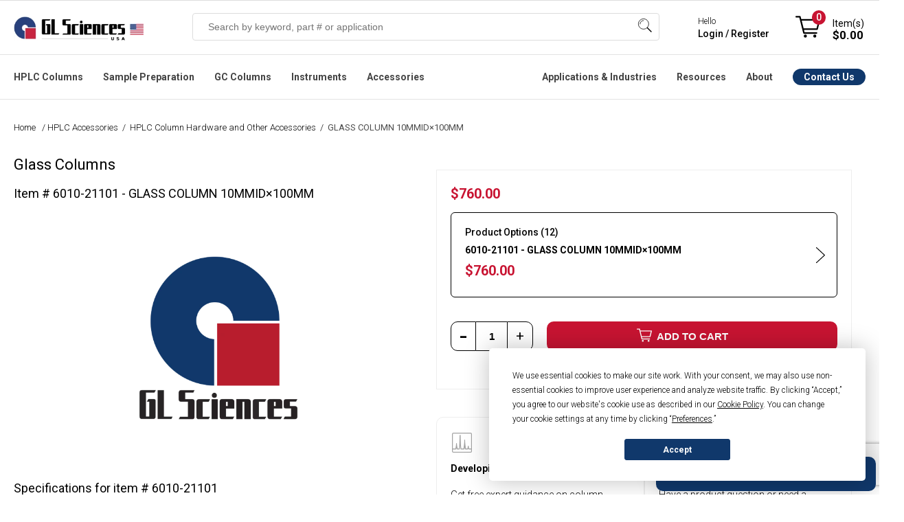

--- FILE ---
content_type: text/html; charset=utf-8
request_url: https://www.glsciencesinc.com/glass-column-10mmid%C3%97100mm
body_size: 28633
content:
<!DOCTYPE html><html lang=en dir=ltr class=html-product-details-page><head><title>GLASS COLUMN 10MMID&#xD7;100MM | GL Sciences</title><meta charset=UTF-8><meta name=description content=""><meta name=keywords content=""><meta name=generator content=nopCommerce><meta name=viewport content="width=device-width, initial-scale=1.0, minimum-scale=1.0, maximum-scale=2.0, user-scalable=no"><link href="//fonts.googleapis.com/css2?family=Roboto:ital,wght@0,100;0,300;0,400;0,500;0,700;0,900;1,100;1,300;1,400;1,500;1,700;1,900&amp;display=swap" rel=stylesheet><meta property=og:type content=product><meta property=og:title content="GLASS COLUMN 10MMID×100MM"><meta property=og:description content=""><meta property=og:image content=https://www.glsciencesinc.com/images/thumbs/default-image_550.png><meta property=og:image:url content=https://www.glsciencesinc.com/images/thumbs/default-image_550.png><meta property=og:url content=https://www.glsciencesinc.com/glass-column-10mmid%C3%97100mm><meta property=og:site_name content="GL Sciences Inc."><meta property=twitter:card content=summary><meta property=twitter:site content="GL Sciences Inc."><meta property=twitter:title content="GLASS COLUMN 10MMID×100MM"><meta property=twitter:description content=""><meta property=twitter:image content=https://www.glsciencesinc.com/images/thumbs/default-image_550.png><meta property=twitter:url content=https://www.glsciencesinc.com/glass-column-10mmid%C3%97100mm><link rel=stylesheet href="/css/kzkwaihl46bjgycf_vr-ja.styles.css?v=897BsNdY8MKEB3gMpqNLjMJx8vk"><link rel=stylesheet href=https://cdn.datatables.net/1.13.6/css/jquery.dataTables.min.css><link rel=stylesheet href=https://cdn.datatables.net/scroller/2.2.0/css/scroller.dataTables.min.css><style>.product-details-page .full-description{display:none}.product-details-page .ui-tabs .full-description{display:block}.product-details-page .tabhead-full-description{display:none}.product-details-page .product-specs-box{display:none}.product-details-page .ui-tabs .product-specs-box{display:block}.product-details-page .ui-tabs .product-specs-box .title{display:none}</style><link rel=stylesheet href=/Plugins/Odegi.ContentEditor/Editor/box/box-flex.css><style>.owl-item>div{pointer-events:auto !important}.block-click{width:100% !important;z-index:999999!important;display:block!important}@media(min-width:480px){.block-click{height:100% !important}.home-page-slider .is-overlay .is-overlay-bg{background-position:31% 60% !important;background-size:cover}.row .column{padding-left:0 !important;padding-right:1rem !important}}.row .column.w12{padding:0 !important}.row .column:last-child{padding-right:0 !important}.home-page-slider .is-section.box-space-xxs{min-height:auto !important;display:contents}@media(max-width:480px){.home-page-slider .is-section.box-space-xxs{height:160px;display:inline-block}.home-page-slider .owl-carousel.owl-drag .owl-item{margin:0 auto}}.home-page-slider .is-section.is-box.box-space .is-overlay{top:0 !important;left:0 !important}.home-page-slider .is-section.is-box.box-space-xxs .is-overlay{bottom:0;right:0}</style><script async src=/Plugins/FoxNetSoft.GoogleAnalytics4/Scripts/GoogleAnalytics4.js></script><script>window.dataLayer=window.dataLayer||[];var GA4_productImpressions=GA4_productImpressions||[],GA4_productDetails=GA4_productDetails||[],GA4_cartproducts=GA4_cartproducts||[],GA4_wishlistproducts=GA4_wishlistproducts||[]</script><script>(function(n,t,i,r,u){n[r]=n[r]||[];n[r].push({"gtm.start":(new Date).getTime(),event:"gtm.js"});var e=t.getElementsByTagName(i)[0],f=t.createElement(i),o=r!="dataLayer"?"&l="+r:"";f.async=!0;f.src="https://www.googletagmanager.com/gtm.js?id="+u+o;e.parentNode.insertBefore(f,e)})(window,document,"script","dataLayer","GTM-WB35X2F")</script><link rel=alternate href=https://www.glsciencesinc.com/glass-column-10mmid×100mm hreflang=x-default><link rel=alternate href=https://www.glsciencesinc.com/glass-column-10mmid×100mm hreflang=en><link rel=alternate href=https://www.glsciencesinc.com/glass-column-10mmid×100mm hreflang=en-us><link rel=canonical href=https://www.glsciencesinc.com/glass-column-10mmid%c3%97100mm><link rel="shortcut icon" href=/icons/icons_0/favicon.ico><script>window.dataLayer=window.dataLayer||[];window.dataLayer.push({event:"pageview",user:{id:"",login_status:"false",lead_stage:"",company_id:"",company_sic:"",company_industry:"",company_revenue:"",company_employees:"",company_stage:""}})</script><script async src=https://static.klaviyo.com/onsite/js/RDH4MC/klaviyo.js></script><link href=/Plugins/Odegi.ContentEditor/Editor/assets/scripts/glide/css/glide.core.css rel=stylesheet><link href=/Plugins/Odegi.ContentEditor/Editor/assets/scripts/glide/css/glide.theme.css rel=stylesheet><link href="/Plugins/Odegi.ContentEditor/Editor/assets/minimalist-blocks/content.css?v=1" rel=stylesheet><link href=/Plugins/Odegi.Controls/Content/css/owl.carousel.css rel=stylesheet><link href=/Plugins/Odegi.Controls/Content/css/modal.css rel=stylesheet><body><input name=__RequestVerificationToken type=hidden value=CfDJ8I6xvCvgeTFHslE93rhVlBOJ8oS8v0h1Zqgd2lFE4d-KD6B2znb4xtL4jdSV0y7tqOi-Qjqtw7eEFnjSlEnLtbihvO1Y1WYe53_MiPL41Vl-YAuokQWfd3bPP4IRW6Kbym-_fbhkDpHgzKo1U47LeHE><noscript><iframe src="https://www.googletagmanager.com/ns.html?id=GTM-WB35X2F" height=0 width=0 style=display:none;visibility:hidden></iframe></noscript><div class=ajax-loading-block-window style=display:none></div><div id=dialog-notifications-success title=Notification style=display:none></div><div id=dialog-notifications-error title=Error style=display:none></div><div id=dialog-notifications-warning title=Warning style=display:none></div><div id=bar-notification class=bar-notification-container data-close=Close></div><!--[if lte IE 8]><div style=clear:both;height:59px;text-align:center;position:relative><a href=http://www.microsoft.com/windows/internet-explorer/default.aspx target=_blank> <img src=/Themes/GLSciences/Content/images/ie_warning.jpg height=42 width=820 alt="You are using an outdated browser. For a faster, safer browsing experience, upgrade for free today."> </a></div><![endif]--><div class=master-wrapper-page><style>:root{--announce-h:30px}.announcement-bar{position:fixed;top:0;left:0;right:0;z-index:2147483647;height:var(--announce-h);display:flex;align-items:center;justify-content:center;background:#c8102e;color:#fff;font-weight:700;font-size:16px;padding:0 16px;box-shadow:0 1px 0 rgba(0,0,0,.08)}.announcement-link{color:#fff;text-decoration:none}.announcement-link:hover{text-decoration:underline}.announcement-close{position:absolute;right:10px;top:50%;transform:translateY(-50%);background:transparent;border:0;color:#fff;font-size:20px;line-height:1;cursor:pointer;opacity:.9}@media(max-width:768px){:root{--announce-h:4px}.announcement-bar{font-size:14px}}</style><div class=header><div class=responsive-strip><div class=responsive-logo-wrapper><a href="/" class=logo> <img alt="GL Sciences Inc." src=/Themes/GLSciences/Content/images/logo.png> </a></div></div><div class=header-upper></div><div class=header-lower><div class=header-lower-content><div class=header-logo><a href="/" class=logo> <img alt="GL Sciences Inc." src=/Themes/GLSciences/Content/images/logo.png> </a></div><div class="search-box store-search-box"><form method=get id=small-search-box-form action=/search><input type=text class=search-box-text id=small-searchterms autocomplete=off name=q placeholder="Search by keyword, part # or application" aria-label="Search store"> <button type=submit class="button-1 search-box-button">Search</button> <span class=os-suggest-dropdown style=display:none id=cSugestBox><div class=os-suggest-dropdown__container><div class="col-md-12 os-tabs"><div id=os-tab-product class=os-tab><a href=#>Products</a></div><div id=os-tab-document class=os-tab><a href=#>Application Notes</a></div><div class=os-tab-empty>&nbsp;</div></div><div id=os-panel-product><div class="col-md-6 os-left"><div class=os-suggest-hints><div id=divSSSuggestions><div class=os-suggest-header>Search Suggestions</div><div id=divSuggestions></div></div><div id=divSSCategory><div class=os-suggest-header>Categories</div><div id=divSuggestionsCategories></div></div><div id=divSSManufacturer><div class=os-suggest-header>Brands</div><div id=divSuggestionsManufacturers></div></div></div></div><div class="col-md-6 os-right" id=os-product-container><div class=os-suggest-docs><div class=os-suggest-header>Suggested Products <span id=os-totalproducts style=font-weight:normal></span></div><div id=divSuggestedProducts></div></div></div></div><div id=os-panel-application style=display:none><div class="col-md-6 os-left"><div class=os-suggest-hints><div id=os-document-suggestion-container><div class=os-suggest-header>Search Suggestions</div><div id=os-document-suggestion-list></div></div></div></div><div class="col-md-6 os-right" id=os-document-container><div><div class=os-suggest-header>Suggested Applications</div><div id=os-document-list></div></div></div></div></div><div class=os-view-all><a id=os-view-all class=od-lnk-alternative href=#>View All Results</a></div></span></form><div class=search-box-opener>Search</div></div><div class=header-mobile-account><a href=/login></a></div><div class=header-signin><div class=hedar-links-item><a href=/contact-us class=ico-contact>Contact Us</a></div><div class=hedar-links-item><a href="/login?returnUrl=%2Fglass-column-10mmid%25C3%2597100mm" class=ico-login>Hello, Sign in / Register</a></div><div class=header-signin-links><span>Hello</span> <br> <a href="/login?returnUrl=%2Fglass-column-10mmid%25C3%2597100mm">Login / Register</a></div><div class=hedar-links-item><a href=/catalogs class=ico-catalogs>Catalogs</a></div><div class=mobilemenu><div class=hedar-links-item><a href=# class="quickorder__toplink topquickorderlink" onclick=openQuickOrder()> Quick Order </a></div></div></div><div class=header-flyout-cart><div class=mobile-flyout-cart-toggle title=Close><span class=first></span> <span class=second></span></div><div class=flyout-cart-wrapper data-flyoutcarturl=/PacificTheme/FlyoutShoppingCart><div id=topcartlink class=flyout-cart-link title="Shopping cart"><a href=/cart class="ico-cart no-items-in-cart"> <span class=cart-qty-number-mobile>0</span> <span class=cart-qty-number-desktop>Item(s)</span> <span class="cart-qty sub-total">$0.00</span> </a></div><div id=flyout-cart class=flyout-cart><div class=mini-shopping-cart><div class="count no-items-in-cart">You have no items in your shopping cart.</div></div></div></div></div></div></div><div class=header-menu-main><div class=header-menu-main-content><div class=header-menu><div class=menu-button><div class=menu-open title=Menu><span class=menu-icon-line></span> <span class=menu-icon-line></span> <span class=menu-icon-line></span></div><div class=menu-close title=Close></div></div><div class=menu-header><div class=hedar-links-item><a href=/contact-us class=ico-contact>Contact Us</a></div><div class=hedar-links-item><a href="/login?returnUrl=%2Fglass-column-10mmid%25C3%2597100mm" class=ico-login>Hello, Sign in / Register</a></div><div class=header-signin-links><span>Hello</span> <br> <a href="/login?returnUrl=%2Fglass-column-10mmid%25C3%2597100mm">Login / Register</a></div><div class=hedar-links-item><a href=/catalogs class=ico-catalogs>Catalogs</a></div><div class=mobilemenu><div class=hedar-links-item><a href=# class="quickorder__toplink topquickorderlink" onclick=openQuickOrder()> Quick Order </a></div></div></div><div class=menu-body><input type=hidden value=false id=isRtlEnabled><ul class="top-menu desktopMenu"><li class=haveDropDown><a class=hoverTitle href=/hplc-columns cchr=#>HPLC Columns</a><div class=sublist-toggle></div><div class=menuBox id=listProducts style=left:-225px><ul class="sublist first-level os-menu-l"><li class=close>Close Menu <span class=os-menu__close>&times;</span><li class=widthChild data-id=94><a href=/c18-columns class=parent>C18 Columns</a><li class=widthChild data-id=303><a href=/core-shell-columns class=parent>Core-shell Columns</a><li class=widthChild data-id=146><a href=/c8-c4-hplc-columns class=parent>C8 & C4 HPLC Columns</a><li class=widthChild data-id=96><a href=/hilic-hplc-columns class=parent>HILIC HPLC Columns</a><li class=widthChild data-id=98><a href=/pfp-phenyl-hplc-columns class=parent>PFP & Phenyl HPLC Columns</a><li class=widthChild data-id=206><a href=/bioseparation-lc-columns class=parent>Bioseparation LC columns</a><li class=widthChild data-id=272><a href=/sec-hplc-columns class=parent>SEC HPLC Columns</a><li class=widthChild data-id=207><a href=/hplc-columns class=parent>All HPLC Columns</a></ul><div class=os-menu-m><div class=os-menu-m__container data-id=94><ul><li><a href=/inertsustain-c18>InertSustain C18</a> <span>First choice for ultra-high inertness and high durability, delivering superior peak shapes with low back pressure.</span><li><a href=/inertsil-ods-3>Inertsil ODS-3</a> <span>Most popular C18, trusted for long-established methods, offering strong retentivity and high loading capacity.</span><li><a href=/inertsustain-aq-c18>InertSustain AQ-C18</a> <span>First choice for high-polarity compounds, delivering strong retention even under 100% aqueous mobile phases.</span><li><a href=/inertsil-ods-3v>Inertsil ODS-3V</a> <span>Validated version of ODS-3, designed for GLP/GMP compliance, ensuring batch-to-batch consistency.</span><li><a href=/inert-sustain-swift-c18>InertSustainSwift C18</a> <span>Ultra-inert, fast-separation C18 for high-throughput LC-MS and LC-MS/MS with superior peak symmetry.</span><li><a href=/inertsustain-ax-c18>InertSustain AX-C18</a> <span>Mixed-mode C18 with anion exchange for strong retention of highly polar acidic compounds without ion-pairing.</span><li class=visible-xs><a href=/c18-columns>All C18 Columns</a> <span>visible-xs</span></ul><a class=view-all href=/c18-columns>View & Compare all C18 Columns</a></div><div class=os-menu-m__container data-id=303 style=display:none><ul><li><a href=/inertcore-biphenyl>InertCore Biphenyl</a> <span>Core-shell biphenyl for UHPLC/HPLC with superior π-π selectivity and strong retention of aromatic compounds.</span><li><a href=/inertcore-c8>InertCore C8</a> <span>Core-shell C8 for UHPLC/HPLC with moderate hydrophobicity, enabling fast, efficient, reproducible separations.</span><li><a href=/inertcore-plus-c18>InertCore Plus C18</a> <span>Core-shell C18 for UHPLC/HPLC with superior reproducibility, durability, and sharp peaks.</span></ul><a class=view-all href=/core-shell-columns>View & Compare all Core-shell Columns</a></div><div class=os-menu-m__container data-id=146 style=display:none><ul><li><a href=/inertsustain-c8>InertSustain C8</a> <span>Ultra-inert C8 column for rapid analysis of hydrophobic compounds with symmetric peaks across a wide pH range.</span><li><a href=/inertsil-c8>Inertsil C8</a> <span>Ultra-pure silica C8 column for rapid analysis of hydrophobic compounds, ideal for legacy methods.</span><li><a href=/inertsustainswift-c8>InertSustainSwift C8</a> <span>Ultra-inert C8 column for low-polarity analytes, peptides, and oligonucleotides with optimized 200Å pore size.</span><li><a href=/inertsil-c8-3>Inertsil C8-3</a> <span>Strong retentivity, very inert, and low back pressure, based on the same silica and bonding as Inertsil ODS-3.</span><li><a href=/inertsil-wp300-c8>Inertsil WP 300</a> <span>Wide-pore C8 column for rapid, high-resolution separation of proteins and peptides with sharper peaks.</span><li><a href=/inertsil-c4>Inertsil C4</a> <span>Low-retentivity C4 column for rapid analysis of highly hydrophobic compounds like fat-soluble vitamins.</span><li class=visible-xs><a href=/c8-c4-hplc-columns>All C8 & C4 Columns</a> <span>visible-xs</span></ul><a class=view-all href=/c8-c4-hplc-columns>View & Compare all C8 & C4 HPLC Columns</a></div><div class=os-menu-m__container data-id=96 style=display:none><ul><li><a href=/inertsustain-amide>InertSustain Amide</a> <span>First choice for HILIC mode, offering the strongest retention of polar compounds with superior stability in water-rich conditions.</span><li><a href=/inertsil-hilic>Inertsil HILIC</a> <span>Diol-bonded HILIC column for excellent peak shape and strong retention of highly polar basic compounds.</span><li><a href=/inertsustain-nh2>InertSustain NH2</a> <span>First choice for sugar analysis, offering superior stability, reproducibility, and compatibility with weakly acidic eluents.</span><li><a href=/inertsil-nh2-amino>Inertsil NH2</a> <span>Aminopropyl column for sugar analysis, highly retentive in normal phase with superior stability and reproducibility.</span><li><a href=/proteosil-hilic>ProteoSil HILIC</a> <span>Bioseparation-focused HILIC column, excelling in hydrophilic compound, peptide, glycan, and oligonucleotide analysis.</span><li class=visible-xs><a href=/hilic-hplc-columns>All HILIC Columns</a> <span>visible-xs</span></ul><a class=view-all href=/hilic-hplc-columns>View & Compare all HILIC HPLC Columns</a></div><div class=os-menu-m__container data-id=98 style=display:none><ul><li><a href=/inertsustain-pfp>InertSustain PFP</a> <span>A pentafluorophenyl-modified column designed for enhanced separation of structurally similar compounds through multiple retention mechanisms, including π-π, dipole, and hydrogen bonding interactions.</span><li><a href=/inertsustain-phenyl>InertSustain Phenyl</a> <span>A directly bonded phenyl group gives the InertSustain Phenyl column unique reversed-phase selectivity, ideal for separating polar compounds and structural isomers via π-π and hydrogen bonding interactions.</span><li><a href=/inertsustain-phenylhexyl>InertSustain Phenylhexyl</a> <span>A phenylhexyl-bonded column that offers complementary selectivity to traditional alkyl-chain columns, providing high inertness, reproducibility, and low back pressure.</span></ul><a class=view-all href=/pfp-phenyl-hplc-columns>View & Compare all PFP & Phenyl HPLC Columns</a></div><div class=os-menu-m__container data-id=206 style=display:none><a class=view-all href=/bioseparation-lc-columns>View & Compare all Bioseparation LC columns</a></div><div class=os-menu-m__container data-id=272 style=display:none><a class=view-all href=/sec-hplc-columns>View & Compare all SEC HPLC Columns</a></div><div class=os-menu-m__container data-id=207 style=display:none><a class=view-all href=/hplc-columns>View & Compare all All HPLC Columns</a></div><span>&nbsp;</span></div><div class=os-menu-r><div class=rcontent><div><div class=topmenusearch><div class=title>Get the Right Column for Your Compound — Instantly</div><div class=search-lbl>What compound are you analyzing?</div><div><input id=od_app_search_keyword class=search-txt type=text placeholder=" Enter compound i.e. galantamine, febuxostat"></div><div><ul><li><input type=radio name=resource_category value="Liquid Chromatography"><label>HPLC</label><li><input type=radio name=resource_category value="Gas Chromatography"><label>GC</label><li><input type=radio name=resource_category value="Sample Preparation"><label>SPE</label></ul></div><input class=search-btn type=button value="Get Recommended Method &amp; Columns"></div></div><div style=display:none class=links></div></div></div></div><li class=haveDropDown><a class=hoverTitle href=/sample-preparation cchr=#>Sample Preparation</a><div class=sublist-toggle></div><div class=menuBox id=listProducts style=left:-225px><ul class="sublist first-level os-menu-l"><li class=close>Close Menu <span class=os-menu__close>&times;</span><li class=widthChild data-id=134><a href=/spe-cartridges-columns class=parent>SPE Cartridges & Columns</a><li class=widthChild data-id=135><a href=/spin-columns class=parent>Spin Columns</a><li class=widthChild data-id=288><a href=/proteomics-sample-preparation class=parent>Proteomics Products</a><li class=widthChild data-id=165><a href=/inertsep-quechers-kit class=parent>InertSep QuEChERS kit</a><li class=widthChild data-id=163><a href=/cleanup-separating-bulks class=parent>Cleanup/Separating Bulks</a><li class=widthChild data-id=293><a href=/spe-manifolds class=parent>SPE Manifolds</a><li class=widthChild data-id=226><a href=/sample-preparation class=parent>ALL Sample Preparation</a></ul><div class=os-menu-m><div class=os-menu-m__container data-id=134><ul><li><a href=/inertsep-c18>InertSep C18 </a> <span>Silica sorbent with high end-capping, ideal for lipid removal & pesticide residue analysis.</span><li><a href=/inertsep-c18-env>InertSep C18-ENV</a> <span>C18 sorbent with low end-capping, optimized for water analysis & anionic surfactant removal.</span><li><a href=/inertsep-hlb>InertSep HLB</a> <span>Versatile SPE column for extracting non-polar to highly polar compounds, with a wide pH range (1-14).</span><li><a href=/inertsep-c8>InertSep C8</a> <span> Silica sorbent with octyl groups, offering weaker retention than C18 for highly retained compounds.</span><li><a href=/inertsep-scx>InertSep SCX</a> <span>Silica-based SPE column with strong cation exchange and non-polar interactions for enhanced retention.</span><li><a href=/inertsep-sax>InertSep SAX </a> <span>Monofunctional C18 sorbent with medium end-capping, allowing secondary interactions for versatile use.</span><li class=visible-xs><a href=/spe-cartridges-columns>All SPE Cartridges & Columns</a> <span>visible-xs</span></ul><a class=view-all href=/spe-cartridges-columns>View & Compare all SPE Cartridges & Columns</a></div><div class=os-menu-m__container data-id=135 style=display:none><ul><li><a href=/monospin-c18>MonoSpin C18</a> <span>High-permeability spin column for peptide desalting, drug extraction, and fast biological sample preparation.</span><li><a href=/monospin-proa>MonoSpin ProA</a> <span>Fast Protein A spin column for high-purity IgG antibody purification with >90% recovery.</span><li><a href=/monospin-c18-cx>MonoSpin C18-CX</a> <span>Mixed-mode spin column with C18 and cation exchange for enhanced basic drug recovery.</span><li><a href=/monospin-phospholipid>MonoSpin Phospholipid</a> <span>TiO₂/ZrO₂-coated spin column for efficient phospholipid removal and matrix effect reduction.</span><li><a href=/monospin-sax>MonoSpin SAX</a> <span>Strong anion exchange spin column for fast extraction of acidic drugs with high recovery.</span><li><a href=/monospin-tio>MonoSpin TiO</a> <span>TiO₂ spin column for phospholipid removal and organophosphorus pesticide purification.</span><li class=visible-xs><a href=/spin-columns>All Spin Columns</a> <span>visible-xs</span></ul><a class=view-all href=/spin-columns>View & Compare all Spin Columns</a></div><div class=os-menu-m__container data-id=288 style=display:none><ul><li><a href=/exosome-purification>Exosome Purification</a> <span></span><li><a href=/desalting>Desalting</a> <span></span><li><a href=/digestion>Digestion</a> <span></span><li><a href=/fractionation>Fractionation</a> <span></span><li><a href=/phosphopeptide-enrichment>Phosphopeptide Enrichment</a> <span></span><li><a href=/centrifuge-accessories>Centrifuge Accessories</a> <span></span></ul><a class=view-all href=/proteomics-sample-preparation>View & Compare all Proteomics Products</a></div><div class=os-menu-m__container data-id=165 style=display:none><ul><li><div class=pic><img src=https://www.glsciencesinc.com/images/thumbs/0011191_inertsep-quechers_100.png></div><div class=desc><a href=/inertsep-quechers>InertSep QuEChERS Kit</a> <span>High-purity extraction and cleanup kit for pesticide residue analysis in food and environmental samples.</span></div></ul><a class=view-all href=/inertsep-quechers-kit>View & Compare all InertSep QuEChERS kit</a></div><div class=os-menu-m__container data-id=163 style=display:none><a class=view-all href=/cleanup-separating-bulks>View & Compare all Cleanup/Separating Bulks</a></div><div class=os-menu-m__container data-id=293 style=display:none><ul><li><a href=/spe-vacuum-manifolds>SPE Vacuum Manifolds</a> <span></span><li><a href=/gravity-manifolds>SPE Gravity Manifolds</a> <span></span></ul><a class=view-all href=/spe-manifolds>View & Compare all SPE Manifolds</a></div><div class=os-menu-m__container data-id=226 style=display:none><a class=view-all href=/sample-preparation>View & Compare all ALL Sample Preparation</a></div><span>&nbsp;</span></div><div class=os-menu-r><div class=rcontent><div><div class=topmenusearch><div class=title>Get the Right Column for Your Compound — Instantly</div><div class=search-lbl>What compound are you analyzing?</div><div><input id=od_app_search_keyword class=search-txt type=text placeholder=" Enter compound i.e. galantamine, febuxostat"></div><div><ul><li><input type=radio name=resource_category value="Liquid Chromatography"><label>HPLC</label><li><input type=radio name=resource_category value="Gas Chromatography"><label>GC</label><li><input type=radio name=resource_category value="Sample Preparation"><label>SPE</label></ul></div><input class=search-btn type=button value="Get Recommended Method &amp; Columns"></div></div><div style=display:none class=links></div></div></div></div><li class=haveDropDown><a class=hoverTitle href=/gc-columns cchr=#>GC Columns</a><div class=sublist-toggle></div><div class=menuBox id=listProducts style=left:-225px><ul class="sublist first-level os-menu-l"><li class=close>Close Menu <span class=os-menu__close>&times;</span><li class=widthChild data-id=124><a href=/gc-columns class=parent>InertCap Series</a><li class=widthChild data-id=133><a href=/gc-columns class=parent>TC Series</a><li class=widthChild data-id=125><a href=/gc-ms-accessories class=parent>GC Accesories</a><li class=widthChild data-id=287><a href=/gc-columns class=parent>All GC Columns</a></ul><div class=os-menu-m><div class=os-menu-m__container data-id=124><ul><li><a href=/inertcap-1ms>InertCap 1MS</a> <span>General purpose, Hydrocarbons, PCBs, High Volatile solvents, Phenols</span><li><a href=/inertcap-1>InertCap 1</a> <span>General purpose, Hydrocarbons, PCBs, High Volatile solvents, Phenols</span><li><a href=/inertcap-5ms-sil>InertCap 5MS/Sil</a> <span>General purpose, Halogenated compounds, Phenols, Pesticides, FAME</span><li><a href=/inertcap-5ms-np>InertCap 5MS/NP</a> <span>General purpose, Halogenated compounds, Phenols, Pesticides, FAME</span><li><a href=/inertcap-5>InertCap 5</a> <span>General purpose, Halogenated compounds, Phenols, Pesticides, FAME</span><li><a href=/inertcap-624ms>InertCap 624MS</a> <span>Residual solvents of Pharmaceuticals, VOCs, Alcohols</span><li class=visible-xs><a href=/gc-columns>All GC Columns</a> <span>visible-xs</span></ul><a class=view-all href=/gc-columns>View & Compare all InertCap Series</a></div><div class=os-menu-m__container data-id=133 style=display:none><ul><li><a href=/tc-70>TC-70</a> <span></span><li><a href=/tc-2560-0-25mm-i-d-x100m-df-0-2um>TC-2560</a> <span></span></ul><a class=view-all href=/gc-columns>View & Compare all TC Series</a></div><div class=os-menu-m__container data-id=125 style=display:none><a class=view-all href=/gc-ms-accessories>View & Compare all GC Accesories</a></div><div class=os-menu-m__container data-id=287 style=display:none><a class=view-all href=/gc-columns>View & Compare all All GC Columns</a></div><span>&nbsp;</span></div><div class=os-menu-r><div class=rcontent><div><div class=topmenusearch><div class=title>Get the Right Column for Your Compound — Instantly</div><div class=search-lbl>What compound are you analyzing?</div><div><input id=od_app_search_keyword class=search-txt type=text placeholder=" Enter compound i.e. galantamine, febuxostat"></div><div><ul><li><input type=radio name=resource_category value="Liquid Chromatography"><label>HPLC</label><li><input type=radio name=resource_category value="Gas Chromatography"><label>GC</label><li><input type=radio name=resource_category value="Sample Preparation"><label>SPE</label></ul></div><input class=search-btn type=button value="Get Recommended Method &amp; Columns"></div></div><div style=display:none class=links></div></div></div></div><li class=haveDropDown><a class=hoverTitle href=/instruments cchr=#>Instruments</a><div class=sublist-toggle></div><div class=menuBox id=listProducts style=left:-225px><ul class="sublist first-level os-menu-l"><li class=close>Close Menu <span class=os-menu__close>&times;</span><li class=widthChild data-id=215><a href=/instruments class=parent>Featured</a><li class=widthChild data-id=222><a href=/gas-detection class=parent>Gas Detection</a><li class=widthChild data-id=170><a href=/hplc-pumps class=parent>HPLC Pumps</a><li class=widthChild data-id=171><a href=/lc-degassing-units class=parent>LC Degassing Units</a><li class=widthChild data-id=174><a href=/spe-manifolds class=parent>SPE Manifolds</a><li class=widthChild data-id=227><a href=/instruments class=parent>All Instruments</a></ul><div class=os-menu-m><div class=os-menu-m__container data-id=215><ul><li><div class=pic><img src=https://www.glsciencesinc.com/images/thumbs/0011164_ld249-gas-leak-detector_100.png></div><div class=desc><a href=/ld249-gas-leak-detector> LD249 Gas Leak Detector</a> <span>Compact, easy-to-use leak detector with thermal conductivity sensor for fast, accurate gas detection. Replaces the LD239.</span></div><li><div class=pic><img src=https://www.glsciencesinc.com/images/thumbs/0009919_fm4-air-sampler-for-pfas_100.png></div><div class=desc><a href=/air-sampler-pfas-fm4>FM4: Air Sampler for PFAS</a> <span>Low-volume air sampler for PFAS enabling comprehensive analysis of both gas and particle phases in a single sampling using stage-optimized materials.</span></div><li><div class=pic><img src=https://www.glsciencesinc.com/images/thumbs/0011258_intelligent-pump-ui-32-series_100.png></div><div class=desc><a href=/intelligent-pump-ui-32-series>Intelligent Pump UI-32 Series </a> <span>Next-generation dual-plunger HPLC pump with ultra-low pulsation and automated pressure control for flow chemistry.</span></div><li><div class=pic><img src=https://www.glsciencesinc.com/images/thumbs/0010803_oralchroma-halitosis-measuring-device_100.png></div><div class=desc><a href=/oralchroma>OralChroma Halitosis Measuring Device</a> <span>High-precision breath analyzer using gas chromatography to quantify VSCs in 4 minutes — fast, reliable, and maintenance-free.</span></div></ul><a class=view-all href=/instruments>View & Compare all Featured</a></div><div class=os-menu-m__container data-id=222 style=display:none><ul><li><div class=pic><img src=https://www.glsciencesinc.com/images/thumbs/0011164_ld249-gas-leak-detector_100.png></div><div class=desc><a href=/ld249-gas-leak-detector> LD249 Gas Leak Detector</a> <span>Latest model replacing LD239, with thermal conductivity detection for helium, hydrogen, and other gases.</span></div><li><div class=pic><img src=https://www.glsciencesinc.com/images/thumbs/0010801_digital-gas-flow-meter-gf-1010-for-gas-chromatography-gc_100.jpeg></div><div class=desc><a href=/digital-flow-meter>GF1010 Digital Gas Flowmeter</a> <span>Portable, volumetric meter for accurate GC gas flow measurement without gas selection.</span></div></ul><a class=view-all href=/gas-detection>View & Compare all Gas Detection</a></div><div class=os-menu-m__container data-id=170 style=display:none><ul><li><div class=pic><img src=https://www.glsciencesinc.com/images/thumbs/0011258_intelligent-pump-ui-32-series_100.png></div><div class=desc><a href=/intelligent-pump-ui-32-series>Intelligent Pump UI-32 Series </a> <span>Next-generation dual-plunger HPLC pump with ultra-low pulsation and automated pressure control for flow chemistry.</span></div><li><div class=pic><img src=https://www.glsciencesinc.com/images/thumbs/0011264_intelligent-micro-pump-mp-32-series_100.png></div><div class=desc><a href=/intelligent-micro-pump-mp-32-series>Intelligent Micro Pump MP-32 Series</a> <span>Compact micro pump with ultra-low pulsation and high-pressure stability, ideal for flow chemistry and precision dosing.</span></div><li><div class=pic><img src=https://www.glsciencesinc.com/images/thumbs/0011270_auto-backpressure-regulator-bp-11-series_100.png></div><div class=desc><a href=/auto-bpr-bp-11-series>Auto BPR BP-11 </a> <span>Auto Back Pressure Regulator for the UI-22 Series, maintaining stable pressure for consistent flow.</span></div><li><div class=pic><img src=https://www.glsciencesinc.com/images/thumbs/0011266_pcs-sp-32-series-single-plunger-pumps-with-pressure-sensor_100.png></div><div class=desc><a href=/pcs-sp-32-single-plunger-pump>PCS Pump SP-32 Series</a> <span>Single plunger pump with real-time pressure control and low-pulsation flow—ideal for precise fluid delivery.</span></div><li class=visible-xs><a href=/hplc-pumps>All HPLC Pumps</a> <span>visible-xs</span></ul><a class=view-all href=/hplc-pumps>View & Compare all HPLC Pumps</a></div><div class=os-menu-m__container data-id=171 style=display:none><ul><li><div class=pic><img src=https://www.glsciencesinc.com/images/thumbs/0005734_solvent-degassing-systems-gastorr-ag-series_100.jpeg></div><div class=desc><a href=/solvent-degassing-systems-gastorr-ag-series>Gastorr AG Series</a> <span>Reliable, CPU-controlled degassing system for low-flow applications with independent chamber design.</span></div><li><div class=pic><img src=https://www.glsciencesinc.com/images/thumbs/0005736_solvent-degassing-systems-gastorr-bg-series_100.jpeg></div><div class=desc><a href=/solvent-degassing-systems-gastorr-bg-series>Gastorr BG Series</a> <span> High-performance degassing system with real-time vacuum display and independent chamber design.</span></div><li><div class=pic><img src=https://www.glsciencesinc.com/images/thumbs/0005720_gastorr-fg-42-2-ch-10-ml-150-hpa-fixed_100.jpeg></div><div class=desc><a href=/gastorr-fg-422-ch-10-ml-150-hpa-fixed>Gastorr FG-42</a> <span>Solvent degassing system optimized for fluorinated solvents with real-time vacuum display.</span></div><li><div class=pic><img src=https://www.glsciencesinc.com/images/thumbs/0005738_solvent-degassing-for-fractionating-applications-gastorr-pg-series_100.jpeg></div><div class=desc><a href=/degassing-units>Gastorr PG Series</a> <span>High-flow degassing system for fractionating applications with real-time vacuum display.</span></div><li class=visible-xs><a href=/lc-degassing-units>All Degassing Units</a> <span>visible-xs</span></ul><a class=view-all href=/lc-degassing-units>View & Compare all LC Degassing Units</a></div><div class=os-menu-m__container data-id=174 style=display:none><ul><li><a href=/spe-vacuum-manifolds>SPE Vacuum Manifolds</a> <span></span><li><a href=/gravity-manifolds>SPE Gravity Manifolds</a> <span></span></ul><a class=view-all href=/spe-manifolds>View & Compare all SPE Manifolds</a></div><div class=os-menu-m__container data-id=227 style=display:none><a class=view-all href=/instruments>View & Compare all All Instruments</a></div><span>&nbsp;</span></div><div class=os-menu-r><div class=rcontent><div></div><div style=display:none class=links></div></div></div></div><li class=haveDropDown><a class=hoverTitle href=# cchr=#>Accessories</a><div class=sublist-toggle></div><div class=menuBox id=listProducts style=left:-225px><ul class="sublist first-level os-menu-l"><li class=close>Close Menu <span class=os-menu__close>&times;</span><li class=widthChild data-id=229><a href=/hplc-lc-ms-accessories class=parent>HPLC Accesories</a><li class=widthChild data-id=286><a href=/spe-columns class=parent>SPE Accessories</a><li class=widthChild data-id=240><a href=/gc-ms-accessories class=parent>GC Accessories</a></ul><div class=os-menu-m><div class=os-menu-m__container data-id=229><ul><li><a href=/hplc-tubing>HPLC Tubing</a> <span></span><li><a href=/filters>Filters</a> <span></span><li><a href=/hplc-fittings>HPLC Fittings</a> <span></span><li><a href=/solvent-bottle-caps-and-other-accessories>Solvent Bottle Caps and Other Accessories</a> <span></span><li><a href=/gradient-mixer>Gradient Mixer</a> <span></span><li><a href=/regulator>Regulator</a> <span></span><li><a href=/idex-accessories>IDEX Accessories</a> <span></span><li><a href=/hplc-column-hardware-and-other-accessories>HPLC Column Hardware and Other Accessories</a> <span></span><li><a href=/vials>Vials</a> <span></span></ul><a class=view-all href=/hplc-lc-ms-accessories>View & Compare all HPLC Accesories</a></div><div class=os-menu-m__container data-id=286 style=display:none><ul><li><a href=/spe-vacuum-manifolds>SPE Vacuum Manifolds</a> <span></span><li><a href=/gravity-manifolds>SPE Gravity Manifolds</a> <span></span><li><a href=/cleanup-separating-bulks>Cleanup/Separating Bulks</a> <span></span><li><a href=/glass-chromatography-columns>Glass Chromatography Columns</a> <span></span><li><a href=/general-spe-accessories>General SPE Accessories</a> <span></span></ul><a class=view-all href=/spe-columns>View & Compare all SPE Accessories</a></div><div class=os-menu-m__container data-id=240 style=display:none><a class=view-all href=/gc-ms-accessories>View & Compare all GC Accessories</a></div><span>&nbsp;</span></div><div class=os-menu-r><div class=rcontent><div></div><div style=display:none class=links></div></div></div></div><li class=haveDropDown><a class=hoverTitle href=# cchr=#>Applications & Industries</a><div class=sublist-toggle></div><div class=menuBox id=listProducts style=left:-225px><ul class="sublist first-level os-menu-l"><li class=close>Close Menu <span class=os-menu__close>&times;</span><li class=widthChild data-id=254><a href=# class=parent>Featured</a></ul><div class=os-menu-m><div class=os-menu-m__container data-id=254><ul><li><a href=/pfas-solutions>PFAS Solutions</a> <span>Products and workflows for EPA and ISO-compliant PFAS testing in water, air, and soil.</span><li><a href=/flow-chemistry>Flow Chemistry Solutions</a> <span>Integrated pumps and pressure regulators for continuous, high-temperature flow chemistry reactions.</span><li><a href=/life-sciences-bio-products>Life Science/Bio Products</a> <span>Spin columns and purification tools for antibody capture, protein cleanup, and bioseparation workflows.</span><li><a href=/gas-sampling>Gas/Air Sampling Equipment</a> <span>Sampling tools for capturing VOCs, aldehydes, and trace gases in environmental and industrial settings.</span></ul></div><span>&nbsp;</span></div><div class=os-menu-r><div class=rcontent><div></div><div style=display:none class=links></div></div></div></div><li class=haveDropDown><a class=hoverTitle href=/resources cchr=#>Resources</a><div class=sublist-toggle></div><div class=menuBox id=listProducts style=left:-225px><ul class="sublist first-level os-menu-l"><li class=close>Close Menu <span class=os-menu__close>&times;</span><li class=widthChild data-id=266><a href=# class=parent>All Resources</a></ul><div class=os-menu-m><div class=os-menu-m__container data-id=266><ul><li><a href=/applications>Application Notes</a> <span></span><li><a href=/catalogs>Product Catalogs</a> <span></span><li><a href=/technical-notes>Technical Notes</a> <span></span><li><a href=/documents>Support Documents & Downloads</a> <span></span><li><a href=/blog>Blog</a> <span></span><li><a href=/videos>Videos</a> <span></span></ul></div><span>&nbsp;</span></div><div class=os-menu-r><div class=rcontent><div></div><div style=display:none class=links></div></div></div></div><li><a class=hoverTitle href=/about-us cchr=#>About</a><li><a class=hoverTitle href=/contact-us cchr=#>Contact Us</a></ul><div class=top-menu__overlay style=position:fixed;left:0;width:100%;height:100%;background:rgba(0,0,0,.5);z-index:9000></div><div class="top-menu mobile active"><ul class=top-menu-mobile-ul><li class=linkLogout><ul class="sublist first-level headerMyacountDropdown"><li class=userAccData><a href=/customer/info>My Account </a><li><a href=/order/history>OD.Common.MyOrders</a><li><a href=/customer/changepassword>Change password</a><li class=divider><li class=LogOutO><a href=/logout>Log out</a></ul><li><a class=with-subcategories href=/hplc-columns>HPLC Columns</a><div class=plus-button></div><div class=sublist-wrap><ul class=sublist><li class=back-button><span>Back</span><li><a class=with-subcategories href=/c18-columns>C18 Columns</a><div class=plus-button></div><div class=sublist-wrap><ul class=sublist><li class=back-button><span>Back</span><li><a href=/inertsustain-c18>InertSustain C18</a><li><a href=/inertsil-ods-3>Inertsil ODS-3</a><li><a href=/inertsustain-aq-c18>InertSustain AQ-C18</a><li><a href=/inertsil-ods-3v>Inertsil ODS-3V</a><li><a href=/inert-sustain-swift-c18>InertSustainSwift C18</a><li><a href=/inertsustain-ax-c18>InertSustain AX-C18</a><li><a href=/c18-columns>All C18 Columns</a></ul></div><li><a class=with-subcategories href=/core-shell-columns>Core-shell Columns</a><div class=plus-button></div><div class=sublist-wrap><ul class=sublist><li class=back-button><span>Back</span><li><a href=/inertcore-biphenyl>InertCore Biphenyl</a><li><a href=/inertcore-c8>InertCore C8</a><li><a href=/inertcore-plus-c18>InertCore Plus C18</a></ul></div><li><a class=with-subcategories href=/c8-c4-hplc-columns>C8 &amp; C4 HPLC Columns</a><div class=plus-button></div><div class=sublist-wrap><ul class=sublist><li class=back-button><span>Back</span><li><a href=/inertsustain-c8>InertSustain C8</a><li><a href=/inertsil-c8>Inertsil C8</a><li><a href=/inertsustainswift-c8>InertSustainSwift C8</a><li><a href=/inertsil-c8-3>Inertsil C8-3</a><li><a href=/inertsil-wp300-c8>Inertsil WP 300</a><li><a href=/inertsil-c4>Inertsil C4</a><li><a href=/c8-c4-hplc-columns>All C8 &amp; C4 Columns</a></ul></div><li><a class=with-subcategories href=/hilic-hplc-columns>HILIC HPLC Columns</a><div class=plus-button></div><div class=sublist-wrap><ul class=sublist><li class=back-button><span>Back</span><li><a href=/inertsustain-amide>InertSustain Amide</a><li><a href=/inertsil-hilic>Inertsil HILIC</a><li><a href=/inertsustain-nh2>InertSustain NH2</a><li><a href=/inertsil-nh2-amino>Inertsil NH2</a><li><a href=/proteosil-hilic>ProteoSil HILIC</a><li><a href=/hilic-hplc-columns>All HILIC Columns</a></ul></div><li><a class=with-subcategories href=/pfp-phenyl-hplc-columns>PFP &amp; Phenyl HPLC Columns</a><div class=plus-button></div><div class=sublist-wrap><ul class=sublist><li class=back-button><span>Back</span><li><a href=/inertsustain-pfp>InertSustain PFP</a><li><a href=/inertsustain-phenyl>InertSustain Phenyl</a><li><a href=/inertsustain-phenylhexyl>InertSustain Phenylhexyl</a></ul></div><li><a href=/bioseparation-lc-columns>Bioseparation LC columns</a><li><a href=/sec-hplc-columns>SEC HPLC Columns</a><li><a href=/hplc-columns>All HPLC Columns</a></ul></div><li><a class=with-subcategories href=/sample-preparation>Sample Preparation</a><div class=plus-button></div><div class=sublist-wrap><ul class=sublist><li class=back-button><span>Back</span><li><a class=with-subcategories href=/spe-cartridges-columns>SPE Cartridges &amp; Columns</a><div class=plus-button></div><div class=sublist-wrap><ul class=sublist><li class=back-button><span>Back</span><li><a href=/inertsep-c18>InertSep C18 </a><li><a href=/inertsep-c18-env>InertSep C18-ENV</a><li><a href=/inertsep-hlb>InertSep HLB</a><li><a href=/inertsep-c8>InertSep C8</a><li><a href=/inertsep-scx>InertSep SCX</a><li><a href=/inertsep-sax>InertSep SAX </a><li><a href=/spe-cartridges-columns>All SPE Cartridges &amp; Columns</a></ul></div><li><a class=with-subcategories href=/spin-columns>Spin Columns</a><div class=plus-button></div><div class=sublist-wrap><ul class=sublist><li class=back-button><span>Back</span><li><a href=/monospin-c18>MonoSpin C18</a><li><a href=/monospin-proa>MonoSpin ProA</a><li><a href=/monospin-c18-cx>MonoSpin C18-CX</a><li><a href=/monospin-phospholipid>MonoSpin Phospholipid</a><li><a href=/monospin-sax>MonoSpin SAX</a><li><a href=/monospin-tio>MonoSpin TiO</a><li><a href=/spin-columns>All Spin Columns</a></ul></div><li><a class=with-subcategories href=/proteomics-sample-preparation>Proteomics Products</a><div class=plus-button></div><div class=sublist-wrap><ul class=sublist><li class=back-button><span>Back</span><li><a href=/exosome-purification>Exosome Purification</a><li><a href=/desalting>Desalting</a><li><a href=/digestion>Digestion</a><li><a href=/fractionation>Fractionation</a><li><a href=/phosphopeptide-enrichment>Phosphopeptide Enrichment</a><li><a href=/centrifuge-accessories>Centrifuge Accessories</a></ul></div><li><a class=with-subcategories href=/inertsep-quechers-kit>InertSep QuEChERS kit</a><div class=plus-button></div><div class=sublist-wrap><ul class=sublist><li class=back-button><span>Back</span><li><a href=/inertsep-quechers>InertSep QuEChERS Kit</a></ul></div><li><a href=/cleanup-separating-bulks>Cleanup/Separating Bulks</a><li><a class=with-subcategories href=/spe-manifolds>SPE Manifolds</a><div class=plus-button></div><div class=sublist-wrap><ul class=sublist><li class=back-button><span>Back</span><li><a href=/spe-vacuum-manifolds>SPE Vacuum Manifolds</a><li><a href=/gravity-manifolds>SPE Gravity Manifolds</a></ul></div><li><a href=/sample-preparation>ALL Sample Preparation</a></ul></div><li><a class=with-subcategories href=/gc-columns>GC Columns</a><div class=plus-button></div><div class=sublist-wrap><ul class=sublist><li class=back-button><span>Back</span><li><a class=with-subcategories href=/gc-columns>InertCap Series</a><div class=plus-button></div><div class=sublist-wrap><ul class=sublist><li class=back-button><span>Back</span><li><a href=/inertcap-1ms>InertCap 1MS</a><li><a href=/inertcap-1>InertCap 1</a><li><a href=/inertcap-5ms-sil>InertCap 5MS/Sil</a><li><a href=/inertcap-5ms-np>InertCap 5MS/NP</a><li><a href=/inertcap-5>InertCap 5</a><li><a href=/inertcap-624ms>InertCap 624MS</a><li><a href=/gc-columns>All GC Columns</a></ul></div><li><a class=with-subcategories href=/gc-columns>TC Series</a><div class=plus-button></div><div class=sublist-wrap><ul class=sublist><li class=back-button><span>Back</span><li><a href=/tc-70>TC-70</a><li><a href=/tc-2560-0-25mm-i-d-x100m-df-0-2um>TC-2560</a></ul></div><li><a href=/gc-ms-accessories>GC Accesories</a><li><a href=/gc-columns>All GC Columns</a></ul></div><li><a class=with-subcategories href=/instruments>Instruments</a><div class=plus-button></div><div class=sublist-wrap><ul class=sublist><li class=back-button><span>Back</span><li><a class=with-subcategories href=/instruments>Featured</a><div class=plus-button></div><div class=sublist-wrap><ul class=sublist><li class=back-button><span>Back</span><li><a href=/ld249-gas-leak-detector> LD249 Gas Leak Detector</a><li><a href=/air-sampler-pfas-fm4>FM4: Air Sampler for PFAS</a><li><a href=/intelligent-pump-ui-32-series>Intelligent Pump UI-32 Series </a><li><a href=/oralchroma>OralChroma Halitosis Measuring Device</a></ul></div><li><a class=with-subcategories href=/gas-detection>Gas Detection</a><div class=plus-button></div><div class=sublist-wrap><ul class=sublist><li class=back-button><span>Back</span><li><a href=/ld249-gas-leak-detector> LD249 Gas Leak Detector</a><li><a href=/digital-flow-meter>GF1010 Digital Gas Flowmeter</a></ul></div><li><a class=with-subcategories href=/hplc-pumps>HPLC Pumps</a><div class=plus-button></div><div class=sublist-wrap><ul class=sublist><li class=back-button><span>Back</span><li><a href=/intelligent-pump-ui-32-series>Intelligent Pump UI-32 Series </a><li><a href=/intelligent-micro-pump-mp-32-series>Intelligent Micro Pump MP-32 Series</a><li><a href=/auto-bpr-bp-11-series>Auto BPR BP-11 </a><li><a href=/pcs-sp-32-single-plunger-pump>PCS Pump SP-32 Series</a><li><a href=/hplc-pumps>All HPLC Pumps</a></ul></div><li><a class=with-subcategories href=/lc-degassing-units>LC Degassing Units</a><div class=plus-button></div><div class=sublist-wrap><ul class=sublist><li class=back-button><span>Back</span><li><a href=/solvent-degassing-systems-gastorr-ag-series>Gastorr AG Series</a><li><a href=/solvent-degassing-systems-gastorr-bg-series>Gastorr BG Series</a><li><a href=/gastorr-fg-422-ch-10-ml-150-hpa-fixed>Gastorr FG-42</a><li><a href=/degassing-units>Gastorr PG Series</a><li><a href=/lc-degassing-units>All Degassing Units</a></ul></div><li><a class=with-subcategories href=/spe-manifolds>SPE Manifolds</a><div class=plus-button></div><div class=sublist-wrap><ul class=sublist><li class=back-button><span>Back</span><li><a href=/spe-vacuum-manifolds>SPE Vacuum Manifolds</a><li><a href=/gravity-manifolds>SPE Gravity Manifolds</a></ul></div><li><a href=/instruments>All Instruments</a></ul></div><li><a class=with-subcategories href=#>Accessories</a><div class=plus-button></div><div class=sublist-wrap><ul class=sublist><li class=back-button><span>Back</span><li><a class=with-subcategories href=/hplc-lc-ms-accessories>HPLC Accesories</a><div class=plus-button></div><div class=sublist-wrap><ul class=sublist><li class=back-button><span>Back</span><li><a href=/hplc-tubing>HPLC Tubing</a><li><a href=/filters>Filters</a><li><a href=/hplc-fittings>HPLC Fittings</a><li><a href=/solvent-bottle-caps-and-other-accessories>Solvent Bottle Caps and Other Accessories</a><li><a href=/gradient-mixer>Gradient Mixer</a><li><a href=/regulator>Regulator</a><li><a href=/idex-accessories>IDEX Accessories</a><li><a href=/hplc-column-hardware-and-other-accessories>HPLC Column Hardware and Other Accessories</a><li><a href=/vials>Vials</a></ul></div><li><a class=with-subcategories href=/spe-columns>SPE Accessories</a><div class=plus-button></div><div class=sublist-wrap><ul class=sublist><li class=back-button><span>Back</span><li><a href=/spe-vacuum-manifolds>SPE Vacuum Manifolds</a><li><a href=/gravity-manifolds>SPE Gravity Manifolds</a><li><a href=/cleanup-separating-bulks>Cleanup/Separating Bulks</a><li><a href=/glass-chromatography-columns>Glass Chromatography Columns</a><li><a href=/general-spe-accessories>General SPE Accessories</a></ul></div><li><a href=/gc-ms-accessories>GC Accessories</a></ul></div><li><a class=with-subcategories href=#>Applications &amp; Industries</a><div class=plus-button></div><div class=sublist-wrap><ul class=sublist><li class=back-button><span>Back</span><li><a class=with-subcategories href=#>Featured</a><div class=plus-button></div><div class=sublist-wrap><ul class=sublist><li class=back-button><span>Back</span><li><a href=/pfas-solutions>PFAS Solutions</a><li><a href=/flow-chemistry>Flow Chemistry Solutions</a><li><a href=/life-sciences-bio-products>Life Science/Bio Products</a><li><a href=/gas-sampling>Gas/Air Sampling Equipment</a></ul></div></ul></div><li><a class=with-subcategories href=/resources>Resources</a><div class=plus-button></div><div class=sublist-wrap><ul class=sublist><li class=back-button><span>Back</span><li><a class=with-subcategories href=#>All Resources</a><div class=plus-button></div><div class=sublist-wrap><ul class=sublist><li class=back-button><span>Back</span><li><a href=/applications>Application Notes</a><li><a href=/catalogs>Product Catalogs</a><li><a href=/technical-notes>Technical Notes</a><li><a href=/documents>Support Documents &amp; Downloads</a><li><a href=/blog>Blog</a><li><a href=/videos>Videos</a></ul></div></ul></div><li><a href=/about-us>About</a><li><a href=/contact-us>Contact Us</a></ul></div></div></div><div class=header-submenu><ul><li><a class=item href=/applications>Applications & Industries</a><li><a class=item href=/resources>Resources</a><li><a class=item href=/about-us>About</a><li><a class=contact href=/about-us>Contact Us</a></ul></div></div></div></div><style>@media(min-width:1261px){.store-search-box form{padding:0 !important;border:none !important}.store-search-box input.search-box-text{width:100% !important;padding:0 0 0 22px !important;height:40px !important;border:1px solid #ddd;border-radius:4px !important}}@media(min-width:768px){.store-search-box .search-box-button{width:40px;background-image:url(../Themes/GLSciences/Content/images/ico-search-black.svg);background-size:24px !important;background-position:3px !important;background-color:transparent !important;width:36px !important;height:36px !important;right:0 !important}}@media(min-width:1025px){.store-search-box{right:320px !important;width:1140px}#topcartlink a{background-image:url(/Themes/GLSciences/Content/images/ico-cart-b.svg) !important;color:#000 !important}#topcartlink{background-color:transparent !important}.cart-qty-number-desktop{font-weight:normal !important}}</style><div class=overlayOffCanvas></div><div class=master-wrapper-content><div class=master-column-wrapper><div class=center-1><div class=is-wrapper style=display:initial><div class="page product-details-page vfilter simple product-page-layout-one"><div class=page-body><script>window.dataLayer=window.dataLayer||[];var GA4_productImpressions=GA4_productImpressions||[],GA4_productDetails=GA4_productDetails||[];GA4_productDetails=[{item_name:"GLASS COLUMN 10MMID×100MM",item_id:"11478",price:760,item_category:"HPLC Column Hardware and Other Accessories",productId:11478}];dataLayer.push({event:"ga4_view_item",ecommerce:{currency:"USD",items:GA4_productDetails}})</script><div class=product-details-top><div class=breadcrumb><ul itemscope itemtype=http://schema.org/BreadcrumbList><li><span> <a href="/"> <span>Home</span> </a> </span> <span class=delimiter>/</span><li itemprop=itemListElement itemscope itemtype=http://schema.org/ListItem><a href=/hplc-lc-ms-accessories itemprop=item> <span itemprop=name>HPLC Accessories</span> </a> <span class=delimiter>/</span><meta itemprop=position content=1><li itemprop=itemListElement itemscope itemtype=http://schema.org/ListItem><a href=/hplc-column-hardware-and-other-accessories itemprop=item> <span itemprop=name>HPLC Column Hardware and Other Accessories</span> </a> <span class=delimiter>/</span><meta itemprop=position content=2><li itemprop=itemListElement itemscope itemtype=http://schema.org/ListItem><strong class=current-item itemprop=name>GLASS COLUMN 10MMID&#xD7;100MM</strong> <span itemprop=item itemscope itemtype=http://schema.org/Thing id=/glass-column-10mmid%C3%97100mm> </span><meta itemprop=position content=3></ul></div></div><form method=post id=product-details-form action=/glass-column-10mmid%C3%97100mm><div itemscope itemtype=http://schema.org/Product><meta itemprop=name content="GLASS COLUMN 10MMID×100MM"><meta itemprop=sku content=6010-21101><meta itemprop=gtin><meta itemprop=mpn><meta itemprop=description><meta itemprop=image content=https://www.glsciencesinc.com/images/thumbs/default-image_550.png><div itemprop=offers itemscope itemtype=http://schema.org/Offer><meta itemprop=url content=https://www.glsciencesinc.com/glass-column-10mmid%c3%97100mm><meta itemprop=price content=760.00><meta itemprop=priceCurrency content=USD><meta itemprop=priceValidUntil><meta itemprop=availability content=http://schema.org/InStock></div><div itemprop=review itemscope itemtype=http://schema.org/Review><meta itemprop=author content=ALL><meta itemprop=url content=/productreviews/11478></div></div><div class=product-content-wrapper data-productid=11478><div class=product-essential><input type=hidden class=cloudZoomAdjustPictureOnProductAttributeValueChange data-productid=11478 data-isintegratedbywidget=true> <input type=hidden class=cloudZoomEnableClickToZoom><div class="gallery sevenspikes-cloudzoom-gallery"><div class=picture-wrapper><div class=picture id=sevenspikes-cloud-zoom data-zoomwindowelementid=cloudZoomWindowElement data-selectoroftheparentelementofthecloudzoomwindow=.overview data-defaultimagecontainerselector=".product-essential .gallery" data-zoom-window-width=244 data-zoom-window-height=257><a href=https://www.glsciencesinc.com/images/default-image.png data-full-image-url=https://www.glsciencesinc.com/images/default-image.png class=picture-link id=zoom1> <img src=https://www.glsciencesinc.com/images/thumbs/default-image_550.png alt="Picture of Glass Columns" class=cloudzoom id=cloudZoomImage itemprop=image data-cloudzoom="appendSelector: '.picture-wrapper', zoomOffsetX: -6, zoomOffsetY: 0, autoInside: 850, tintOpacity: 0, zoomWidth: 244, zoomHeight: 257, easing: 3, touchStartDelay: true, zoomFlyOut: false, disableZoom: 'auto'"> </a></div></div></div><div class=equalizer-box><div class="gallery-wrapper equalize"><div class=product-name><h1>Item # 6010-21101 - GLASS COLUMN 10MMID&#xD7;100MM</h1></div><style>@media(max-width:480px){.mss-state-pause,.mss-buttons-curtain{display:none !important}.showInMobile{display:inherit !important}.showInDesktop{display:none !important}}@media(min-width:481px){.mss-selectors-container{justify-content:normal}.showInMobile{display:none !important}.showInDesktop{display:inherit !important}.MagicSlideshow div[data-mss-thumbnail]{padding:5px}}</style><div style=text-align:center><img src=/images/thumbs/default-image_550.png style=width:350px></div><div class=short-description></div><div id=od-produt-specifications><div class=product-specs-box><div class=title><strong id=od-product-spectitle>Specifications</strong></div><div class=list-container><ul class=two-column-list><li><strong>Length:</strong> <span> 100 mm </span><li><strong>Inner diameter:</strong> <span> 10 mm </span></ul></div></div></div></div><a id=od_requestinfo_show></a><div class="overview-wrapper equalize"><div class=overview><div class=od_pgfilter__container><div class=prices><div class=product-price><span id=price-value-11478 class=price-value-11478> $760.00 </span></div></div><div id=od_pgfilter class=od_pgfilter style=display:none><div class=od_pgfilter__title>Select Your Specifications <span id=od_pgfilter_startover class=od-pgfilter__startover> Start Over </span></div><div id=od-product-container-lg></div></div><div id=od_resultlink></div><div id=od_productfilteroptions class=od-ct-modal><div class=modal-content><div class=modal-header><span class=close onclick=closeProductFilterOptions()>&times;</span><h2 class=hidden-xs>Product Options (<span class=od-productoptions-records></span>)</h2><h2 class=visible-xs>Glass Columns</h2></div><div class=od-ct-modal-body id=od-product-container-xs></div></div><div class=mobile-bottom-bar><a class="mobile-bottom-bar__btn view" onclick=openProductOptions()>View Product List (<span class=od-productfilteroptions-count></span> <span style=text-transform:none>Items</span>) <span class=arrow-right-white></span></a></div></div><div id=od-product-filteroptions class="od_pgfilter__options target-container"><div class=loader-overlay><div class=loader-spinner></div></div><span id=od_pgfilter_startover_mobile class="od-pgfilter__startover visible-xs">Start Over</span></div><div id=od-productoptions class=od-ct-modal><div class=modal-content><div class=modal-header><span class=close onclick=closeProductOptions()>&times;</span><h2>Glass Columns <span class=od-productoptions-items>(<span class=od-productoptions-records></span> Items)</span></h2></div><div class=od-ct-modal-body><div id=od-productoptions-list><table id=od_productfilter_option class=od-product-options style=width:100%><thead><tr><td class=col1>Item Number<td class=col2 id=od_productfilter_option__spec1><td class=col3 id=od_productfilter_option__spec2><td class=col4 id=od_productfilter_option__spec3><td class=col5>Price<td>Action</thead></table></div></div></div><div class=mobile-bottom-bar><a class="mobile-bottom-bar__btn action" onclick=cancelOptions(this)>Cancel</a> <a class="mobile-bottom-bar__btn action" id=od_productoptions_editspec onclick="$(this).closest(&#34;.od-ct-modal&#34;).hide();$(&#34;#od_productfilteroptions&#34;).show()">Edit Specifications</a></div></div><style>.od-product-sku{display:none}@media(max-width:480px){.dataTables_scrollBody{max-height:660px !important}}@media(min-width:481px){.od_pgfilter__container .prices{display:none}}</style><div class=overview-buttons-wrapper><div class=overview-buttons></div><div class=add-to-cart><div class=add-to-cart-panel><label class=qty-label for=addtocart_11478_EnteredQuantity>Qty:</label><div class=add-to-cart-qty-wrapper><input id=product_enteredQuantity_11478 class=qty-input type=text aria-label="Enter a quantity" data-val=true data-val-required="The Qty field is required." name=addtocart_11478.EnteredQuantity value=1> <span class=plus>+</span> <span class=minus>-</span></div><button type=button id=add-to-cart-button-11478 class="button-1 add-to-cart-button" data-productid=11478 onclick="return AjaxCart.addproducttocart_details(&#34;/addproducttocart/details/11478/1&#34;,&#34;#product-details-form&#34;),!1"> <span>Add to cart</span> </button></div></div></div></div><ul class=od-pgfilter__banner><li class=link onclick=openPopupDocumentSearch() id=od_banner_app style=display:none><img src=/Plugins/Odegi.Controls/Content/img/pg1.png><div class=content><strong>Method Development Resources</strong><p>View <b class=od-total-apps>0</b> application notes, technical notes & citations for this product.</div><li class=link onclick="location.href=&#34;/contact-us&#34;"><img src=/Plugins/Odegi.Controls/Content/img/pg2.png><div class=content><strong>Developing a new method?</strong><p>Get free expert guidance on column selection and method optimization.</div><li class=link onclick="$(&#34;#od-productinquiry-modal&#34;).show()"><img src=/Plugins/Odegi.Controls/Content/img/pg3.png><div class=content><strong>Request information or Quote</strong><p>Have a product question or need a format quote?<br>Contact us now!</div></ul><div id=od_shortdesc_mobile></div></div></div></div><div class=brandLogoSection style=background-color:transparent><div class=sectionTitle><span style=line-height:30px> GL Sciences: Trusted by Scientists Since 1968 </span></div><div class="od-product-brand-slider owl-carousel owl-theme"><div class=item><img class=img-lazyloadsrc src="[data-uri]" data-mobilepicturesrc=/Themes/GLSciences/Content/images/company/11.png data-desktoppicturesrc=/Themes/GLSciences/Content/images/company/11.png alt=""></div><div class=item><img class=img-lazyloadsrc src="[data-uri]" data-mobilepicturesrc=/Themes/GLSciences/Content/images/company/12.png data-desktoppicturesrc=/Themes/GLSciences/Content/images/company/12.png alt=""></div><div class=item><img class=img-lazyloadsrc src="[data-uri]" data-mobilepicturesrc=/Themes/GLSciences/Content/images/company/13.png data-desktoppicturesrc=/Themes/GLSciences/Content/images/company/13.png alt=""></div><div class=item><img class=img-lazyloadsrc src="[data-uri]" data-mobilepicturesrc=/Themes/GLSciences/Content/images/company/14.png data-desktoppicturesrc=/Themes/GLSciences/Content/images/company/14.png alt=""></div><div class=item><img class=img-lazyloadsrc src="[data-uri]" data-mobilepicturesrc=/Themes/GLSciences/Content/images/company/15.png data-desktoppicturesrc=/Themes/GLSciences/Content/images/company/15.png alt=""></div><div class=item><img class=img-lazyloadsrc src="[data-uri]" data-mobilepicturesrc=/Themes/GLSciences/Content/images/company/16.png data-desktoppicturesrc=/Themes/GLSciences/Content/images/company/16.png alt=""></div></div></div><div id=od_specifications_mobile style=display:none></div><div class=section-container><div class=section id=section-overview><div class=section-header><span>About <span class=od-parentproduct>GLASS COLUMN 10MMID&#xD7;100MM</span></span> <span class=arrow></span></div><div class=section-content><div id=od-product-fulldescription></div></div></div><div class=section id=section-applications style=display:none><div class=section-header>Application Notes <span class=arrow></span></div><div class=section-content><span>There are <strong><span id=od-div-totalitems-simple><span></span></span></strong> application notes for <strong>GLASS COLUMN 10MMID×100MM</strong>.</span><div class=os-doc-container id=divCompProductApplication><div id=od-div-loading class=od-doc-loading><img src=/Plugins/Odegi.DocumentManagement/Content/img/loading.gif></div><div class=od-dm-list id=divApplicationGrid></div><div id=od-div-showalldocs class=od-doc-pagingoptions><input type=button id=od-ap-show-all class=od-doc-btnshowall value="Show all results" onclick="getSuggestedApplications(&#34;show-all&#34;)"></div></div><div id=od-app-modal data-module=comp-search-popup class=od-ct-modal><div class=modal-content><div class=modal-header><span class=close onclick=closeModal(this)>&times;</span><div class=od-ct-modal__title>Applications - Glass Columns</div><span class=od-ct-modal__items></span></div><div class=od-ct-modal-body id="od-app-modalContent a1"><div class=os-doc-container id=od-document-application><div class=os-doc-detail><div class=od-doc-searchbox><input type=text id=txtKeyword placeholder="Enter Keyword" class=od-doc-keyword> <span class=clearSearch> <i class="fa fa-close closeHint"> <span class=closeTooltip>Close</span> <span class=tooltipArrow></span> </i> </span> <button type=button id=docSearchBtn data-ctrl=document-search class=od-doc-btn onclick=getDocuments()><i class="fa fa-search" aria-hidden=true></i></button> <span class="od-doc-suggest-dropdown row" style=display:none id=docSugestBox><div class=col-md-12><div class=os-suggest-hints><div id=divSSSuggestions><div id=divSuggestions></div></div></div></div></span></div><div style=clear:both></div></div><div class="row includeKeyword" style=display:none><p class="col-lg-12 col-md-12 col-xs-12">Documents including the keyword <strong><i>"<span class=keywordName></span>"</i></strong></div><div id=od-div-loading class=od-doc-loading><img src=/Plugins/Odegi.DocumentManagement/Content/img/loading.gif></div><div id=od-div-totalitems class=od-doc-totalitems data-ctrl=DocumentSearch></div><div id=divNoResultsHelp class=od-doc-noresult style=display:none><div class=content><div class=left><img src=/Plugins/Odegi.DocumentManagement/Content/img/support-team.png alt=""></div><div class=right>Looking for <strong><span id=od-doc-keywordSearch>&nbsp;</span></strong>? <br> Let us help you find what your looking for.</div></div><div class=buttons><a href=# data-ctrl=search-support class=od-btn-primary onclick=ODCommon.openFormillaChat()>Chat with us</a></div></div><div class=od-doc-grid id=divResultsGrid></div><table id=od_application_table class=od-application-table><tr><td class=col1>Application<td>Code<td>Category<td>Compounds</table></div></div></div></div><style>.od-app-modal__back{content:"";display:inline-block;width:10px;height:14px;background:url(/Plugins/Odegi.Controls/Content/img/arrow-right-red.svg) no-repeat center;background-size:15px;transform:rotate(180deg);margin-right:7px}.od-app-modal .od-ct-modal__title a{font-size:15px}.od-app-modal .od-ct-modal__title a:hover{color:#c81432}.od-application-table th.col1:before,.od-application-table th.col1:after{right:auto;left:58px}.od-application-table a:hover{color:#c81432}@media screen and (min-width:1261px){.od-ct-modal-body .fp-iframe{height:920px !important}}@media(max-width:480px){.od-application-table thead{display:none !important}.od-application-table td{white-space:normal !important}}</style><div id=od_app_detail data-module=comp-search-popup class="od-ct-modal od-app-modal"><div class=modal-content><div class=modal-header><span class=close onclick=closeModal(this)>&times;</span><div class=od-ct-modal__title id=od_app_title><a href=# onclick=closeModal(this)><span class=od-app-modal__back></span>back to applications</a></div></div><div class=od-ct-modal-body id="od-app-modalContent a1"><div class=os-doc-container id=od-document-application><div id=od_app_content></div><iframe id=od_app_url src="" class=fp-iframe style=width:100%;height:400px;border:none></iframe></div></div></div></div></div></div><div class=section id=section-documents><div class=section-header>Documents <span class=arrow></span></div><div class=section-content><div class=os-doc-container id=divCompProductResources><div id=od-div-loading class=od-doc-loading><img src=/Plugins/Odegi.DocumentManagement/Content/img/loading.gif></div><div class=od-dm-list id=divResourcesGrid></div><div id=od-div-showalldocs class=od-doc-pagingoptions><input type=button id=od-ap-show-all class=od-doc-btnshowall value="Show all results" onclick="getSuggestedApplications(&#34;show-all&#34;)"></div></div></div></div><div class="section hidden-xs" id=section-contact><div class=section-header>Request Info or Quote <span class=arrow></span></div><div class=section-content><div class=page-body><div id=product-inquiry-msg style="display:none;margin:20px 0 50px"></div><style>.topic-block-title{display:none}.inputs.last{max-width:100%}.od-button{padding:10px 30px 10px 20px}.od-lp-contact .left{float:left;width:calc(40% - 60px);margin-top:20px;margin-right:60px}.od-lp-contact .right{float:left;width:60%}.od-lp-contact .button-section{float:right;width:30%;margin-top:0;text-align:right;border:none}.od-lp-info{border-bottom:1px solid #bbb;display:inline-block;margin-bottom:0;width:100%;padding:10px}.od-lp-info label{float:left;width:80%;padding-left:10px;line-height:20px}.od-lp-info .icon{float:left;width:15%}.od-lp-contact .newsletter{text-align:left}.od-lp-contact .newsletter label{display:initial;margin-right:10px}@media all and (max-width:481px){.od-lp-contact .left{width:100%;text-align:left}.od-lp-contact .right{width:100%;display:inline-table !important}.od-lp-contact .button-section{width:100%;text-align:center;margin-top:0}}</style><div class="od-lp-contact contact-page"><form id=product-inquiry-form method=post action=/OverriddenProduct/Inquiry><input type=hidden type=hidden id=ProductName name=ProductName value="GLASS COLUMN 10MMID×100MM"> <input type=hidden type=hidden id=ProductSku name=ProductSku value=6010-21101> <input type=hidden type=hidden id=ProductUrl name=ProductUrl value=https://www.glsciencesinc.com/glass-column-10mmid%C3%97100mm> <input type=hidden type=hidden data-val=true data-val-required="The ProductId field is required." id=ProductId name=ProductId value=11478><div class=fieldset><div class=form-fields><div class=inputs><input placeholder="Enter your name." class=fullname type=text id=FullName name=FullName> <span class=required>*</span> <span class=field-validation-valid data-valmsg-for=FullName data-valmsg-replace=true></span></div><div class=inputs><input placeholder="Enter your email address." class=email type=email id=Email name=Email> <span class=required>*</span> <span class=field-validation-valid data-valmsg-for=Email data-valmsg-replace=true></span></div><div class="inputs last"><textarea placeholder="Do you have questions about  SKU# 6010-21101 / GLASS COLUMN 10MMID×100MM or need a quote? Add your comments here &amp; we'll get back to you as soon as possible!" class=enquiry id=Enquiry name=Enquiry></textarea> <span class=required>*</span> <span class=field-validation-valid data-valmsg-for=Enquiry data-valmsg-replace=true></span></div><div class="inputs newsletter"><input type=checkbox type=checkbox data-val=true data-val-required="The Newsletter field is required." id=Subscribed name=Subscribed value=true> Subcribe to our newsletter</div><div class=disclaimer>By clicking Send, you agree to our <a href=/privacy-policy>Privacy Policy</a> & <a href=/terms-and-conditions>Terms of Service</a></div><div class=button-section><button type=button id=btnRegistration class="od-button od-contact-form">Send Message</button></div><div class=captcha-box style=float:left><div><input id=g-recaptcha-response_captcha_1717106037 name=g-recaptcha-response type=hidden><script>var onloadCallbackcaptcha_1717106037=function(){var n=$('input[id="g-recaptcha-response_captcha_1717106037"]').closest("form"),t=$(n.find(":submit")[0]),i=!1,r=!1;t.on("click",function(){return r||(r=!0,grecaptcha.execute("6Lfo410oAAAAALcazjO5_RwRbJQZbsUDQ1GCwyXB",{action:"ProductDetails"}).then(function(r){$("#g-recaptcha-response_captcha_1717106037",n).val(r);i=!0;t.click()})),i})}</script><script async defer src="https://www.google.com/recaptcha/api.js?onload=onloadCallbackcaptcha_1717106037&amp;render=6Lfo410oAAAAALcazjO5_RwRbJQZbsUDQ1GCwyXB&amp;hl=en"></script></div></div></div></div><input type=hidden id=hdnRecaptcha required> <input name=__RequestVerificationToken type=hidden value=CfDJ8I6xvCvgeTFHslE93rhVlBOJ8oS8v0h1Zqgd2lFE4d-KD6B2znb4xtL4jdSV0y7tqOi-Qjqtw7eEFnjSlEnLtbihvO1Y1WYe53_MiPL41Vl-YAuokQWfd3bPP4IRW6Kbym-_fbhkDpHgzKo1U47LeHE><input name=Subscribed type=hidden value=false><input name=Subscribed type=hidden value=false></form></div></div></div></div></div></div></div><input name=__RequestVerificationToken type=hidden value=CfDJ8I6xvCvgeTFHslE93rhVlBOJ8oS8v0h1Zqgd2lFE4d-KD6B2znb4xtL4jdSV0y7tqOi-Qjqtw7eEFnjSlEnLtbihvO1Y1WYe53_MiPL41Vl-YAuokQWfd3bPP4IRW6Kbym-_fbhkDpHgzKo1U47LeHE></form></div></div><div class=mobile-bottom-bar id=od-requesinfo-floating style=display:none><button class="mobile-bottom-bar__btn info" onclick="$(&#34;#od-productinquiry-modal&#34;).show();$(&#34;#od-requesinfo-floating&#34;).hide();$(&#34;body&#34;).addClass(&#34;body-scroll-lock&#34;)">Request Info or Quote</button></div><div id=od-productinquiry-modal class="od-ct-modal od-product-quote-popup"><div class=modal-content><div class=modal-header><span class=close onclick="$(&#34;#od-productinquiry-modal&#34;).hide();$(&#34;body&#34;).removeClass(&#34;body-scroll-lock&#34;)">×</span><h2>Request Info or Quote</h2></div><div class=od-ct-modal-body id=od-app-modalContent><div class=od-product-quote-popup__header><img src=/Plugins/Odegi.Controls/Content/img/pg3.png> <span>Need expert advice or a fast quote?</span></div><p>Call <a href=tel:+13109841946>1-310-984-1946</a> or Send Message Now!<div><div class=od-lp-contact><div id=product-inquiry-msg class=message-result></div><form id=inquiry-form-607 method=post action=/ProductDetail/Inquiry><input type=hidden type=hidden id=PageUrl name=PageUrl value=https://www.glsciencesinc.com/glass-column-10mmid%C3%97100mm> <input type=hidden type=hidden id=FormName name=FormName value=product-inquiry-form> <input type=hidden type=hidden id=Entity name=Entity value=Product> <input type=hidden type=hidden data-val=true data-val-required="The EntityId field is required." id=EntityId name=EntityId value=11478> <input type=hidden type=hidden data-val=true data-val-required="The ControlId field is required." id=ControlId name=ControlId value=607><div id=od-form-customfields style=display:table-column><div class=inputs><div id=form-options></div></div></div><div class=fieldset id=od-form-inquiry><div class=form-fields><div style="display:flex;flex-direction:row;gap:8px;padding:10px 0 4px"><label> <input type=radio checked name=InquiryType value="Get Product Info" class=od-form-radio> Get Product Info </label><br> <label> <input type=radio name=InquiryType value="Get a Quote" class=od-form-radio> Get a Quote </label></div><div class=inputs><input placeholder="Enter your name." class=fullname type=text id=FullName name=FullName> <span class=required>*</span> <span class=field-validation-valid data-valmsg-for=FullName data-valmsg-replace=true></span></div><div class=inputs><input placeholder="Enter your email address." class=email type=email id=Email name=Email> <span class=required>*</span> <span class=field-validation-valid data-valmsg-for=Email data-valmsg-replace=true></span></div><div class="inputs last"><textarea placeholder=Comments class=enquiry id=Enquiry name=Enquiry></textarea> <span class=required>*</span> <span class=field-validation-valid data-valmsg-for=Enquiry data-valmsg-replace=true></span></div><div class="inputs newsletter"><ul class=option-list><li><input type=checkbox id=Subscribed-607 name=Subscribed-607> <label for=Subscribed-607 asp-postfix=:>Newsletter</label></ul></div><div class=captcha-box style=float:left><div><input id=g-recaptcha-response_captcha_857904574 name=g-recaptcha-response type=hidden><script>var onloadCallbackcaptcha_857904574=function(){var n=$('input[id="g-recaptcha-response_captcha_857904574"]').closest("form"),t=$(n.find(":submit")[0]),i=!1,r=!1;t.on("click",function(){return r||(r=!0,grecaptcha.execute("6Lfo410oAAAAALcazjO5_RwRbJQZbsUDQ1GCwyXB",{action:"ProductDetails"}).then(function(r){$("#g-recaptcha-response_captcha_857904574",n).val(r);i=!0;t.click()})),i})}</script><script async defer src="https://www.google.com/recaptcha/api.js?onload=onloadCallbackcaptcha_857904574&amp;render=6Lfo410oAAAAALcazjO5_RwRbJQZbsUDQ1GCwyXB&amp;hl=en"></script></div></div><div class=disclaimer>By clicking Send, you agree to our <a href=/privacy-policy>Privacy Policy</a> & <a href=/terms-and-conditions>Terms of Service</a></div><div class=button-section><button type=button id=btnRegistration_607 class="od-btn-primary od-btn1">Request Product Info</button></div></div><input type=hidden id=hdnRecaptcha_607 required></div><input name=__RequestVerificationToken type=hidden value=CfDJ8I6xvCvgeTFHslE93rhVlBOJ8oS8v0h1Zqgd2lFE4d-KD6B2znb4xtL4jdSV0y7tqOi-Qjqtw7eEFnjSlEnLtbihvO1Y1WYe53_MiPL41Vl-YAuokQWfd3bPP4IRW6Kbym-_fbhkDpHgzKo1U47LeHE></form></div></div></div></div></div></div></div></div></div><div class=footer><div class=footer-upper><div class="footer-blocks-wrapper center"><div class=footer-block-center><style>.footer-blocks-wrapper.center{background:url(/Themes/GLSciences/Content/images/newsletter-icon.png) no-repeat;background-color:#10386b;background-size:57px;background-position:50px 46px}.newsletter{font-size:14px;color:#fff;text-align:left;max-width:360px}.newsletter__title{font-weight:500;margin:32px 0 0 90px;line-height:27px;font-size:17px}.newsletter__backed{font-size:15px;font-style:italic}.newsletter__note{font-size:13px;text-align:center;margin-top:20px}.newsletter-email input[type=email]{border-radius:8px;height:46px;text-align:left}.newsletter-email .newsletter-subscribe-button{border:none;background-color:#c81432 !important;border-radius:8px;text-transform:none;margin-top:12px;background-image:none !important;height:46px;font-size:15px;font-weight:normal}.newsletter-email .newsletter-subscribe-button .arrow-r{font-weight:lighter}.newsletter-result{font-weight:500;font-size:18px}.footer-block-center{-webkit-transform:none !important;-ms-transform:none !important;transform:none;top:-15px !important}@media(min-width:768px) and (max-width:820px){.footer-blocks-wrapper.center{background-position:206px 57px}}@media(min-width:821px) and (max-width:920px){.footer-blocks-wrapper.center{background-position:260px 57px}}</style><div class=newsletter><div class=newsletter__title>Get Chromatography Methods That Save You Time — <span class=newsletter__backed>Backed by Real Data</span></div><p>Sign up to receive chromatography methods and practical insights designed to save you time and support real-world workflows.<div class=newsletter-subscribe id=newsletter-subscribe-block><div class=newsletter-email><input id=newsletter-email class=newsletter-subscribe-text placeholder="Enter your email here..." aria-label="Sign up for our newsletter" type=email name=NewsletterEmail> <button type=button id=newsletter-subscribe-button class="button-1 newsletter-subscribe-button">Sign Me Up for Application Insights <span class=arrow-r>&#x276F;</span></button></div><div class=newsletter-validation><span id=subscribe-loading-progress style=display:none class=please-wait>Wait...</span> <span class=field-validation-valid data-valmsg-for=NewsletterEmail data-valmsg-replace=true></span></div></div><div class=newsletter-result id=newsletter-result-block></div><div class=newsletter__note>We respect your privacy & will never share your information.</div></div><ul class=networks></ul></div></div><div class="footer-blocks-wrapper left"><div class="footer-block contact"><div class=title><strong>Contact Info</strong></div><ul class="list footer-collapse"><li class=e-mail><span><a href=/contactus>Contact Us</a></span><li class=address-city><span>Torrance, CA, USA</span></ul></div><div class="footer-block information"><div class=title><strong>Information</strong></div><ul class="list footer-collapse"><li><a href=/about-us>About Us</a><li><a href=/contact-us>Contact Us</a><li><a href=https://www.glsciences.com/company/distributor.html target=_blank>Locate Distributors</a><li><a href=/privacy-policy>GL Sciences Inc. USA &#x2013; Privacy Policy</a><li><a href=/terms-and-conditions>Terms and Conditions</a><li><a href=# class=termly-display-preferences>Consent Preferences</a><li><a href=/sitemap>Sitemap</a></ul></div></div><div class="footer-blocks-wrapper right"><div class="footer-block service"><div class=title><strong>Customer Service</strong></div><ul class="list footer-collapse"><li><a href=/recentlyviewedproducts>Recently viewed products</a><li><a href=/compareproducts>Compare products list</a><li><a href=/returns-exchanges>Returns &amp; Exchanges </a></ul></div><div class="footer-block account"><div class=title><strong>My Account</strong></div><ul class="list footer-collapse"><li><a href=/customer/info>My Account</a><li><a href=/order/history>Orders</a><li><a href=/customer/addresses>Addresses</a><li><a href=/cart>Shopping cart</a></ul></div></div></div><div class=footer-lower><div class=footer-lower-left></div><div class=footer-lower-right><div class=footer-disclaimer>Copyright &copy; 2026 GL Sciences Inc.. All rights reserved.</div></div></div></div></div><script>function deferjqueryloadingGoogleAnalytics4(){window.jQuery&&typeof $=="function"&&window.GoogleGA4Helper?(GoogleGA4Helper.Init("USD",!1),GoogleGA4Helper.Initialization()):setTimeout(function(){deferjqueryloadingGoogleAnalytics4()},300)}deferjqueryloadingGoogleAnalytics4()</script><div class=scroll-back-button id=goToTop></div><script src="/js/uoa3p6dwlxw-nua0psl7ga.scripts.js?v=hkK_20Ei9yHNhn23XQM3p-7dt8Q"></script><script src=https://cdn.datatables.net/1.13.6/js/jquery.dataTables.min.js></script><script src=https://cdn.datatables.net/scroller/2.2.0/js/dataTables.scroller.min.js></script><script src="https://www.google.com/recaptcha/api.js?render=6Lfo410oAAAAALcazjO5_RwRbJQZbsUDQ1GCwyXB"></script><script src="https://app.termly.io/resource-blocker/b9b520bc-2769-4090-9d74-add71bb298a0?autoBlock=on"></script><script src="https://www.googletagmanager.com/gtag/js?id=G-SECLPHB7YC"></script><script>var MagicToolbox_toolName="MagicZoom"</script><script>function debounce(n,t){var i;return function(){var r=this,u=arguments;clearTimeout(i);i=setTimeout(function(){n.apply(r,u)},t)}}function odUpdateIsMobile(){_od_isMobile=window.innerWidth<=768}function odIsMobile(){return _od_isMobile===null&&odUpdateIsMobile(),_od_isMobile}function relocateDiv(){var n=$(window).width();n>480?$("#od-product-container-lg").find("#od-product-filteroptions").length==0&&$("#od-product-filteroptions").appendTo("#od-product-container-lg"):$("#od-product-container-xs").find("#od-product-filteroptions").length==0&&$("#od-product-filteroptions").appendTo("#od-product-container-xs")}function openProductOptions(){$("#od-productoptions").show();tableProductOptions.columns.adjust().draw(!1);$(".dataTables_scrollBody").scrollTop(0);$("body").addClass("body-scroll-lock")}function closeProductOptions(){$("body").removeClass("body-scroll-lock");$("#od-productoptions").hide()}function openProductFilterOptions(){$("body").addClass("body-scroll-lock");$("#od_productfilteroptions").show()}function closeProductFilterOptions(){$("body").removeClass("body-scroll-lock");$("#od_productfilteroptions").closest(".od-ct-modal").hide()}function clearFilterOption(){removeQueryParam("option");$(".od_pgfilter__options li").removeClass("active");$(".od_pgfilter__options li").removeClass("disabled")}function bindEvents(){$(".od-pgfilter__startover").click(function(){var n=odIsMobile();if(!n){location.href="/glass-columns";return}clearFilterOption();loadSuggestedProducts(!1)});$(".od_pgfilter__box li").unbind();$(".od_pgfilter__box li").click(function(){var t=$(this).data("optionid"),f=odIsMobile(),e="SimpleProduct",r,n,i,u;if($(this).hasClass("disabled")&&(console.log(`OD DEBUG. Click on DISABLE option.`),selectedSpecifications=[],removeQueryParam("option"),!f&&e=="SimpleProduct")){n="?option="+t;i="/glass-columns"+n;location.href=i;return}if($(this).hasClass("active")){if(console.log(`OD DEBUG. Click on ACTIVE option.`),!f&&e=="SimpleProduct"&&!0){r=getSpecOptions2026();r=r.filter(n=>n!==t);n="?option="+encodeURIComponent(r.join(","));n+="&uncheck=1";i="/glass-columns"+n;location.href=i;return}$(this).removeClass("active")}else console.log(`OD DEBUG. CHECK ITEM AS ACTIVE: ${t}`),$(this).addClass("active");u=addSpecOptionToUrl(t);console.log(`OD DEBUG. Current options: ${u}`);u.length==0&&clearFilterOption();reloadFacetFilters();loadSuggestedProducts(!1)})}function addSpecOptionToUrl(n){var r=new URL(window.location.href),i=new URLSearchParams(r.search),t=i.get("option")?i.get("option").split(","):[];return t.includes(n.toString())?t=t.filter(t=>t!==n.toString()):t.push(n.toString()),t.length>0?i.set("option",t.join(",")):i.delete("option"),window.history.pushState({},"",`${window.location.pathname}?${i.toString()}`),t}function loadSuggestedProducts(n=false){var t=getSpecOptions2026(),i={specOptions:t.join(","),productId:11371};$.ajax({url:"/ODProduct/GetProductsBySpecification",type:"POST",dataType:"json",data:i,success:function(i){console.log(`OD DEBUG. Function loadSuggestedProducts. ${t}`);displayProducts(i.products,i.columns,n);$(".od-mobile-speclink").attr("onclick","openProductFilterOptions()");$("#od_pgfilter_startover").show();$("#od_pgfilter_startover_mobile").show()},error:function(n){console.error("Error fetching products:",n.responseText)}})}function validateIfExistsOnlyOneProduct(){if(gup("option")==null)return!1;var n=gup("option").split(","),t={specOptions:n.join(","),productId:11371};return $.ajax({url:"/ODProduct/GetProductsBySpecification",type:"POST",dataType:"json",data:t,success:function(n){var t=n.products;if(t.length==1&&!odIsMobile())return displayProducts(n.products,n.columns,!1),!0},error:function(n){console.error("Error fetching products:",n.responseText)}}),!1}function getProductUnit(n){var t={productId:n};$.ajax({url:"/ODProduct/GetProductUnit",type:"POST",dataType:"json",data:t,success:function(n){n.success&&$("#od-product-unit").html(" / "+n.unit)},error:function(n){console.error("Error laoding unit:",n.responseText)}})}function reloadFacetFilters(n=false){var t=getSpecOptions2026(),i={specOptions:t.join(","),productId:11371};$(".loader-overlay").addClass("visible");$.ajax({url:"/ODProduct/GetProductsSpecificationFacetFilters",type:"POST",dataType:"json",data:i,success:function(t){if($("#od-product-filteroptions").html(t.html),t.facets.length==0){$(".prices").show();$(".od_pgfilter").hide();return}if($("#od_pgfilter").show(),t.html==undefined?$(".od-mobile-speclink").attr("onclick",'openProductOptions();$("#od_productoptions_editspec").hide();'):($(".od-mobile-speclink").attr("onclick","openProductFilterOptions()"),$("#od_pgfilter_startover").show(),$("#od_pgfilter_startover_mobile").show()),bindEvents(),n&&!1&&document.querySelector('li[data-optionid="1463"]')){var r=new URL(window.location.href),i=new URLSearchParams(r.search),u=i.get("option")?i.get("option").split(","):[];u.length==0&&(addQueryParam("option",1463),reloadFacetFilters(!1),loadSuggestedProducts(!1))}},error:function(n){console.error("Error laoding filters:",n.responseText)}}).always(function(){$(".loader-overlay").removeClass("visible")})}function displayProducts(n,t,i=false){var f="SimpleProduct",e="",o,h,c,r,s,u;if(e=="v2"&&n.length==1&&!odIsMobile()&&gup("option")!=null){r=n[0];u=`
                    <div class="hidden-xs">
                        <div class='od_pgfilter__results od_pgfilter__onematch'>
                            <div class="left">
                                <div class='od_pgfilter__records pp8'>
                                    1 Matching Item (Item # ${r.Sku})
                                </div>
                                <div class='od_pgfilter__otheroptions'>
                                    ${r.Name}
                                </div>
                            </div>
                            <div class="right">
                                <a href="${r.Url}" class="od_pgfilter__btnselect">Select</a>
                            </div>
                        </div>
                    </div>
                `;$("#od_resultlink").html(u);return}if(f=="GroupedProduct"&&n.length==1&&!odIsMobile()){r=n[0];location.href=n[0].Url;return}if(n.length==0){$("#od-productoptions-list").hide();return}if($(".od-productoptions-records").html(n.length),$(".od-productfilteroptions-count").html(n.length),o=t.length==0,o?$("#od_productfilter_option__spec1").html("Name"):($("#od_productfilter_option__spec1").html(t[0]),$("#od_productfilter_option__spec2").html(t[1]),$("#od_productfilter_option__spec3").html(t[2])),h=$(window).width(),n.length==1&&odIsMobile()&&!1&&$("#od_filter_option_mobile").html(`<a href="#" class="od-mobile-speclink">Change Specifications</a><img style="width: 8px;" src="/Themes/GLSciences/Content/images/pointer.png" />`),n.length==1&&!odIsMobile())if(r=n[0],gup("uncheck")=="1")removeQueryParam("uncheck");else{!i;i&&!1?u=`<div class='od_pgfilter__results link' onclick="location.href='${r.Url}'">
                    <div class='od_pgfilter__records pp1'>
                        ${r.Sku} - ${r.Name}   <span class="od_pgfilter__price">${r.Price} <span class="od_product_unit" id="od-product-unit"></span></span>
                    </div>
                    </div>`:!0&&(u=`<div class='od_pgfilter__results'>
                        <div class='od_pgfilter__records pp2'>
                            ${r.Sku} - ${r.Name}   <span class="od_pgfilter__price">$760.00 <span class="od_product_unit" id="od-product-unit"></span></span>
                        </div>
                        </div>`);$("#od_resultlink").html(u);getProductUnit(r.Id);return}f=="SimpleProduct"&&(e=="v2"?(r=n.find(n=>n.Id===11478),u="",u=`
                        <div class="hidden-xs">
                                <div class='od_pgfilter__results link hasoptions od_pgfilter__redbox'  onclick='openProductOptions()'>
                                    <div class='od_pgfilter__otheroptions'>  
                                    View Matching Item Numbers (<span style="color:#c81432">`+n.length+` items</span>) →
                                </div>
                            </div>
                        </div>
                    `,c=`
                    <div class="visible-xs">
                            <div class='od_pgfilter__results link hasoptions od-mobile-speclink'  onclick=''>
                            <span class="od_pgfilter__selectspec">Select Your Specifications</span>
                            View Product List <span style='color:#c81432'>(`+n.length+` items)</span>
                        </div>
                    </div>
                `,gup("option")==null||n.length==1||document.referrer==""?$("#od_filter_option_mobile").html(`<a href="#" class="od-mobile-speclink">Change Specifications</a><img style="width: 8px;" src="/Themes/GLSciences/Content/images/pointer.png" />`):$("#od_filter_option_mobile").html(`<a href="#" onclick="openProductOptions()">Back to Results (`+n.length+`)</a><img style="width: 8px;" src="/Themes/GLSciences/Content/images/pointer.png" />`),$("#od_resultlink").html(u),r!=undefined&&getProductUnit(r.Id)):(r=n.find(n=>n.Id===11478),u="",r!=undefined&&(u=`

                            <div class="hidden-xs">
                                    <div class='od_pgfilter__results link hasoptions'  onclick='openProductOptions()'>
                                    <div class='od_pgfilter__otheroptions'>
                                        Product Options (`+n.length+`)
                                    </div>
                                    <div class='od_pgfilter__records pp3'>
                                        ${r.Sku} - ${r.Name}   <span class="od_pgfilter__price">${r.Price}<span class="od_product_unit" id="od-product-unit"></span></span>
                                    </div>
                                </div>
                            </div>
                        `),u+=`
                        <div class="visible-xs">
                                <div class='od_pgfilter__results link hasoptions od-mobile-speclink'  onclick=''>
                                <span class="od_pgfilter__selectspec">Select Your Specifications</span>
                                View Product List <span style='color:#c81432'>(`+n.length+` items)</span>
                            </div>
                        </div>
                    `,$("#od_resultlink").html(u),r!=undefined&&getProductUnit(r.Id)));tableProductOptions===undefined?(s=o?[{data:"Sku",render:function(n,t,i){return`<a href="${appendOptionParam(i.Url)}">${n}</a>`}},{data:"Name"},{data:"Spec2",render:function(n,t,i,r){const u=r.col,f=$("#od_productfilter_option").DataTable(),e=f.column(u).header().textContent;return`<label class="lblspec1">${e}: </label>${i.Spec2}`}},{data:"Spec3",render:function(n,t,i,r){const u=r.col,f=$("#od_productfilter_option").DataTable(),e=f.column(u).header().textContent;return`<label class="lblspec1">${e}: </label>${i.Spec3}`}},{data:"Price",render:function(n,t,i){return i.SpecUnit==null||i.SpecUnit==""?`<strong>${i.Price}</strong>`:`<strong>${i.Price} / ${i.SpecUnit}</strong>`}},{data:"Id",orderable:!1,render:function(n,t,i){var r=appendOptionParam(i.Url);return`<a class="od_pgfilter__btnselect" href="${r}">Select</a>`}}]:[{data:"Sku",render:function(n,t,i){return`<a href="${appendOptionParam(i.Url)}">${n}</a>`}},{data:"Spec1",render:function(n,t,i,r){const u=r.col,f=$("#od_productfilter_option").DataTable(),e=f.column(u).header().textContent;var o=i.Spec1!=null?i.Spec1:"";return`<label class="lblspec1">${e}: </label>${o}`}},{data:"Spec2",render:function(n,t,i,r){const u=r.col,f=$("#od_productfilter_option").DataTable(),e=f.column(u).header().textContent;var o=i.Spec2!=null?i.Spec2:"";return`<label class="lblspec1">${e}: </label>${o}`}},{data:"Spec3",render:function(n,t,i,r){const u=r.col,f=$("#od_productfilter_option").DataTable(),e=f.column(u).header().textContent;var o=i.Spec3!=null?i.Spec3:"";return`<label class="lblspec1">${e}: </label>${o}`}},{data:"Price",render:function(n,t,i){return i.SpecUnit==null||i.SpecUnit==""?`<strong>${i.Price}</strong>`:`<strong>${i.Price} / ${i.SpecUnit}</strong>`}},{data:"Id",orderable:!1,render:function(n,t,i){var r=appendOptionParam(i.Url);return`<a class="od_pgfilter__btnselect" href="${r}">Select</a>`}}],tableProductOptions=$("#od_productfilter_option").DataTable({data:n,columns:s,columnDefs:[{targets:1,type:"custom-num"},{targets:2,type:"custom-num"},{targets:3,type:"custom-num"},{targets:4,type:"custom-num"}],scrollY:600,scrollY:"65vh",deferRender:!0,scroller:!0,bLengthChange:!1,bFilter:!1}),t[1]==undefined&&tableProductOptions.column(2).visible(!1),t[2]==undefined&&tableProductOptions.column(3).visible(!1)):(tableProductOptions.clear(),tableProductOptions.rows.add(n),tableProductOptions.draw());tableProductOptions.on("page",function(){$("#od-productoptions-list").closest(".od-ct-modal-body").animate({scrollTop:0},400)});$("#od-productoptions-list").show();setTimeout(function(){tableProductOptions.columns.adjust().draw(!1)},1e3);f=="GroupedProduct"&&!0?e=="v2"?(u="",u=gup("option")!=null&&gup("option")!=1463?`
                            <div class='od_pgfilter__results link hasoptions' style="background-image:none" onclick='openProductOptions()'>
                                <div class='od_pgfilter__records'>  
                                View Matching Item Numbers (<span style="color:#c81432">`+n.length+` items</span>) →
                            </div>`:`
                            <div class='od_pgfilter__results link hidden-xs od_pgfilter__redbox' onclick='openProductOptions()'>
                                <div class='od_pgfilter__records pp4'>
                                    View All Columns and Pricing <span style="font-size:12px">(`+n.length+` items)</span>  <span class="od-pgfilter-arrow">&rarr;</span>
                                </div>
                            </div>`,u+=`<div class='od_pgfilter__results link visible-xs v1 od-mobile-speclink od_pgfilter__redbox' onclick='openProductOptions()'>
                        <div class='od_pgfilter__records pp5'>
                            <span class="od_pgfilter__selectspec">View All Columns and Pricing</span>
                            <span>(`+n.length+` items)</span>
                            <span class="od-pgfilter-arrow od-pgfilter-arrow--mobile">&rarr;</span>
                        </div>

                    </div>`,$("#od_resultlink").html(u),isReload=!0):(u=`<div class='od_pgfilter__results link hidden-xs' onclick='openProductOptions()'>
                                <div class='od_pgfilter__records pp4'>
                                    View Product List <span style='color:#c81432'>(`+n.length+` items)</span>
                                    <span class="od_pgfilter__from">– See Pricing</span>
                                </div>
                            </div>`,u+=`<div class='od_pgfilter__results link visible-xs v1 od-mobile-speclink' onclick='openProductOptions()'>
                            <div class='od_pgfilter__records pp6'>
                                <span class="od_pgfilter__selectspec">Select Your Specifications</span>
                                View Product List <span style='color:#c81432'>(`+n.length+` items)</span>
                            </div>
                        </div>`,$("#od_resultlink").html(u),isReload=!0):f=="GroupedProduct"&&(u=`<a href="#product-list" class="hidden-xs" onclick='openProductOptions()' style="
                display: block;
                background: #C1272D;
                color: white;
                text-decoration: none;
                border: none;
                border-radius: 8px;
                padding: 24px 32px;
                width: 100%;
                cursor: pointer;
                text-align: left;
                position: relative;
                box-shadow: 0 4px 12px rgba(193, 39, 45, 0.3);
                transition: transform 0.2s ease, box-shadow 0.2s ease;"
                onmouseover="this.style.transform='translateY(-2px)'; this.style.boxShadow='0 6px 16px rgba(193, 39, 45, 0.4)';"
                onmouseout="this.style.transform='translateY(0px)'; this.style.boxShadow='0 4px 12px rgba(193, 39, 45, 0.3)';">

                <div style="font-size: 22px;font-weight: 800;margin-bottom: 6px;line-height: 1.2;color: white">
                    Select Your Column
                </div>
                <div style="font-size: 14px;opacity: 0.95;font-weight: 400;color: white">
                `+n.length+` Columns Available
                </div>
                <div class="ico-arrow">
                →
                </div>
            </a>`,$("#od_resultlink").html(u),isReload=!0)}function getOptionsFromURL(){var i=$(window).width(),t,n;return i>480&&gup("conf")==null?selectedSpecifications:(t=new URLSearchParams(window.location.search),n=t.get("option"),n)?n.split(",").map(decodeURIComponent):[]}function appendOptionParam(n){var t,i;try{return(t=new URLSearchParams(window.location.search).get("option"),!t)?n:(i=n.indexOf("?")!==-1?"&":"?",n+i+"option="+encodeURIComponent(t)+"&conf=fs")}catch(r){return n}}function closeCrossModal(){$("#od-productoptions").hide()}function getQueryOptions(){var t=new URL(window.location.href),n=new URLSearchParams(t.search);return n.get("option")!=undefined?"?option="+n.get("option"):""}function sendTrackingEvents(){return}function loadPageContent(n){var t={productId:n};$("#product-details-form").html("");goTop();$.ajax({url:"/ODProduct/RenderProductDetailInfo",type:"POST",dataType:"json",data:t,success:function(n){$("#product-details-form").html(n.html);typeof AjaxCartFailure=="undefined"&&$.getScript("/js/public.ajaxcart.js");setTimeout(function(){bindProductTabEvents()},2e3)},error:function(n){console.error("Error laoding filters:",n.responseText)}})}function openProductDetail(n){var t=getQueryParam("option");t!==null&&(n=addQueryParamGetUrl(n,"option",t));location.href=n}function getSpecOptions2026(){var n=gup("option");return!0&&n==null?getOptionsFromURL():n!=null?n.split(",").map(Number):[]}var _od_isMobile,selectedSpecifications,isReload,tableProductOptions;$(document).ready(function(){relocateDiv();setTimeout(function(){$("#od-div-totalitems-simple").html()!=0?($(".od-total-apps").html($("#od-div-totalitems-simple").html()),$("#od_banner_app").show()):$("#od_banner_app").hide()},400);reloadFacetFilters(!0);loadSuggestedProducts(!0);removeQueryParam("conf")});_od_isMobile=null;$(window).on("resize",debounce(function(){odUpdateIsMobile();relocateDiv()},150));selectedSpecifications=[];isReload=!1;!0&&($(".product-name").addClass("withparent"),$(".product-name").prepend("<div class='product-parent-name'>Glass Columns<div>"),!1||$("#section-overview .od-parentproduct").html("Glass Columns"));($("#od-product-fulldescription")!=undefined||$("#od-product-fulldescription").html().length==0)&&$("#od-product-fulldescription").html(``)</script><script>function cancelOptions(n){$(n).closest(".od-ct-modal").hide();$("#od_productfilteroptions").hide();$("body").removeClass("body-scroll-lock")}$(document).ready(function(){function n(n){let t=n.replace(/[^0-9.]/g,"");return t?parseFloat(t):0}$.fn.dataTable.ext.type.order["custom-num-asc"]=function(t,i){return n(t)-n(i)};$.fn.dataTable.ext.type.order["custom-num-desc"]=function(t,i){return n(i)-n(t)}})</script><script>$("#od-productoptions").on("shown.bs.modal",function(){$("body").addClass("body-scroll-lock");alert("lock scroll")});$("#od-productoptions").on("hidden.bs.modal",function(){$("body").removeClass("body-scroll-lock");alert("UNlock scroll")})</script><script>$(document).ready(function(){$("#addtocart_11478_EnteredQuantity").on("keydown",function(n){if(n.keyCode==13)return $("#add-to-cart-button-11478").trigger("click"),!1});$("#product_enteredQuantity_11478").on("input propertychange paste",function(){var n={productId:11478,quantity:$("#product_enteredQuantity_11478").val()};$(document).trigger({type:"product_quantity_changed",changedData:n});$(".attributes").is(":visible");$(".attributes select").change()})})</script><script>$(function(){function n(){$(".smartproductlist").owlCarousel({loop:!0,margin:0,responsiveClass:!0,responsive:{0:{items:2,nav:!0,loop:!1,margin:0},736:{items:3,nav:!0,loop:!1,margin:0},1e3:{items:4,nav:!0,loop:!1,margin:0},1025:{items:6,nav:!0,loop:!1,margin:0}}})}$(window).scroll(function(){$.each($("iframe"),function(){if($(this).attr("data-src")&&$(this).offset().top<$(window).scrollTop()+$(window).height()+100){var n=$(this).data("src");$(this).attr("src",n);$(this).removeAttr("data-src")}})});$(".od-product-snippet").each(function(){var t=$(this).data("selectby"),i=$(this).data("appearance"),r=$(this).data("numberofproducts"),u=$(this).data("skus"),f=$(this).data("categoryid"),e=$(this),o={selectBy:t,appearance:i,categoryId:f,skus:u,numberOfProducts:r};$.ajax({cache:!1,type:"POST",url:"/Admin/ContentEditor/GetProducts",data:o,success:function(t){t.success?(html=t.result,e.replaceWith(html),n()):alert(t.message)}})});$(".od-resource-snippet").each(function(){var n=$(this).data("numberofresources"),t=$(this).data("skus"),i=$(this),r={skus:t,numberOfResources:n};$.ajax({cache:!1,type:"POST",url:"/Admin/ContentEditor/GetResources",data:r,success:function(n){n.success?(html=n.result,i.replaceWith(html)):alert(n.message)}})})})</script><script>$(document).ready(function(){$(".od-product-brand-slider").owlCarousel({loop:!0,margin:0,responsiveClass:!0,autoplay:!0,responsive:{0:{items:3,nav:!0,loop:!1,margin:0},600:{items:3},1e3:{items:7}}})})</script><script>function gup(n,t){t||(t=location.href);n=n.replace(/[\[]/,"\\[").replace(/[\]]/,"\\]");var r="[\\?&]"+n+"=([^&#]*)",u=new RegExp(r),i=u.exec(t);return i==null?null:decodeURIComponent((i[1]+"").replace(/\+/g,"%20"))}function getSuggestedApplications(n){getDocumentApplicationList(od_doc_pagezise,n);n=="show-all"&&$("#divCompProductApplication #od-div-showalldocs").hide()}function getDocumentApplicationList(n,t){$("#docSugestBox").hide();$.ajax({cache:!1,url:"/DocumentRecord/GetApplicationsByProduct",data:{productId:11371},type:"POST",success:function(i){var u,r;t=="first-load"&&i.totalRecords==0&&$("[aria-controls=quickTab-applications]").remove();$("#od-div-totalitems-simple").length>0&&$("#od-div-totalitems-simple").html(i.totalRecords);i.totalRecords>n&&t!="show-all"?$("#divCompProductApplication #od-div-showalldocs").show():$("#divCompProductApplication #od-div-showalldocs").hide();htmlGrid="";i.totalRecords==0&&($("#section-applications").hide(),$("#tabApplication").hide(),$("#od-menu-application").hide());htmlGrid+="<ul>";u="";r=1;$(i.results).each(function(n,t){u=r==3||r==4?"alt":"";r==4&&(r=0);r+=1;var i=htmlEncode(t.Name),f=t.Code,e=t.Url,o="";n>=4&&(o="data-");htmlGrid+=f!=""?'<li class="'+u+'" onclick=window.open("'+e+'","_blank") >'+f+" - "+i+"<\/li>":'<li class="'+u+'" onclick=window.open("'+e+'","_blank") >'+i+"<\/li>"});htmlGrid+="<\/ul>";t=="show-all"?$("#divApplicationGrid").append(htmlGrid):$("#divApplicationGrid").html(htmlGrid);t=="show-all"?displayAjaxLoading(!1):hideWaiting();$("img").loadScroll(500)}});$("#docSugestBox").hide()}function docSetKeyword(n){$("#txtAppKeyword").val(n.getAttribute("data-suggest"));$("#docSugestBox").hide();$("#docSearchBtn").click()}function waiting(){$("#od-div-loading").show()}function hideWaiting(){$("#od-div-loading").hide()}$(document).ready(function(){$(".od-ct-modal").appendTo(document.body)});var od_doc_publickey="",od_doc_engine="",od_doc_pagezise=10;$(function(){var i=gup("q"),n=gup("c"),t;(n!=null&&(t=n.split("|"),$.each(t,function(n,t){$('input[value="'+t.toUpperCase()+'"]').prop("checked",!0)})),i!="start")&&getDocumentApplicationList(od_doc_pagezise,"first-load")});$("#txtAppKeyword").keyup(function(n){n.keyCode===13&&getSuggestedApplications()})</script><script>$(function(){$("#od-ap-show-all").attr("onclick","openPopupDocumentSearch()")});var od_algoliadocsearchurl="/AlgoliaSearch/GetResourceSearchResults",od_text_results="Results",od_text_compound="Compounds",od_text_application="Application",od_text_categories="Categories",od_text_viewapplication="View Application",od_text_columns="Columns(s)"</script><script>function openApplicationDetail(n){$("#od_app_url").attr("src","");$.ajax({type:"POST",url:"/DocumentRecord/GetApplicationById",data:{id:n},success:function(n){if(n.success){var t=n.data;$("#od_app_url").attr("src",t.Url);$("#od_app_detail").show();ODGoogleTracking.registerEvent("method_resources_click",t.Name)}else alert("Error loading the application")},error:function(){alert("Error loading data")}})}function closeModal(n){$(n).closest(".od-ct-modal").hide();$("body").removeClass("body-scroll-lock")}function openPopupDocumentSearch(){var n,t;console.log("Open App V1");n=$("#txtDocKeyword").val();$("#txtKeyword").val(n);$("#docSearchBtn").click();$("#od-app-modal").show();$(".od-ct-modal").css("top","0px");t=window.innerWidth<=768;t&&$("body").addClass("body-scroll-lock")}window.onclick=function(n){var t=document.getElementById("od-app-modal");n.target==t&&(t.style.display="none")};$(document).on("keydown",function(n){n.key=="Escape"&&(document.getElementById("od-app-modal").style.display="none")});document.getElementById("od-app-modal").addEventListener("scroll",function(){$("#od-app-modal img").each(function(){this.getAttribute("data-src")&&(this.setAttribute("src",this.getAttribute("data-src")),this.removeAttribute("data-src"))})})</script><script>function getDocuments(){isFirstLoad=!0;$(".pagination").data("twbs-pagination")&&$(".pagination").twbsPagination("destroy");getDocumentList(0,"GetDocuments");var n=$("#txtKeyword").val();n!==""&&ODGoogleTracking.registerEvent("method_resources_search",n)}function getDocumentList(n){var r=$("#txtKeyword").val(),t,i;waiting();limit=od_app_pagesize;$("#od-app-modal").animate({scrollTop:0},"200");t=[];i=[];t.push(11371);console.log("Applications get based product ids: ",t);getApplicationSearchResults(r,null,i,t,limit,n,!0);hideWaiting();$("img").loadScroll(500);return}function docSetKeyword(n){$("#txtKeyword").val(n.getAttribute("data-suggest"));$("#docSugestBox").hide();$("#docSearchBtn").click()}function waiting(){$("#od-document-application #od-div-loading").show();$(".keywordName").html($("#txtKeyword").val());$("#txtKeyword").val().length>0&&$("#od-document-application .includeKeyword").show()}function hideWaiting(){$("#od-document-application #od-div-loading").hide()}var od_app_pagesize=20;$("#txtKeyword").keyup(function(n){n.keyCode===13&&getDocuments()});$(function(){});$("#txtKeyword").focus(function(){$(".clearSearch").css("display","inline-block")});$(".clearSearch").click(function(){$(this).css("display","none");$("#txtKeyword").val("");getDocuments();$("#od-document-application .includeKeyword").hide()})</script><script>function markCurrentPage(n){$(".page-item.active").removeClass("active");$("ul.pagination li a.page-link").each(function(){Number($(this).html())===Number(n)&&$(this).closest("li").find("a").click()})}function apply_pagination(){$("#pagination").twbsPagination({totalPages:totalPages==0?1:totalPages,visiblePages:visiblePages,startPage:startPage,initiateStartPageClick:!0,onPageClick:function(n,t){offset=Math.max(t-1,0)*recPerPage;endRec=offset+recPerPage;isFirstLoad||getDocumentList(offset,"PAGINATION")}})}var $pagination=$("#pagination"),totalRecords=0,recPerPage=od_app_pagesize,page=1,totalPages=0;offset=0;startPage=1;isFirstLoad=!0;visiblePages=5</script><script>function gup(n,t){t||(t=location.href);n=n.replace(/[\[]/,"\\[").replace(/[\]]/,"\\]");var r="[\\?&]"+n+"=([^&#]*)",u=new RegExp(r),i=u.exec(t);return i==null?null:decodeURIComponent((i[1]+"").replace(/\+/g,"%20"))}function getSuggestedApplications(n){getDocumentResourcesList(od_doc_pagezise,n);n=="show-all"&&$("#divCompProductResources #od-div-showalldocs").hide()}function getDocumentResourcesList(n,t){$("#docSugestBox").hide();$.ajax({cache:!1,url:"/DocumentRecord/GetResourcesByProduct",data:{productId:11478,typeIds:"1,4"},type:"POST",success:function(i){var u,r;if(!i.success){alert(i.message);return}if(i.totalRecords==0){$("#section-documents").is(":visible")&&$("#section-documents").hide();$(".od-menu-document").hide();return}i.totalRecords>n&&t!="show-all"?$("#divCompProductResources #od-div-showalldocs").show():$("#divCompProductResources #od-div-showalldocs").hide();htmlGrid="";htmlGrid+="<ul>";u="";r=1;$(i.results).each(function(n,t){u=r==3||r==4?"alt":"";r==4&&(r=0);r+=1;var i=htmlEncode(t.Name),f=t.Code,e=t.Url,o="";n>=4&&(o="data-");u+=t.Type=="Video"?" od-dm-list__video":"";htmlGrid+=f!=""?`<li class='`+u+`'><a target='_blank' href='`+e+`'>`+f+` - `+i+`</a><br><div class='od-dm-list__type'>`+t.Type+`</div></li>`:`<li class='`+u+`'><a target='_blank' href='`+e+`'>`+i+`</a><br><div class='od-dm-list__type'>`+t.Type+`</div></li>`});htmlGrid+="<\/ul>";t=="show-all"?$("#divResourcesGrid").append(htmlGrid):$("#divResourcesGrid").html(htmlGrid);t=="show-all"?displayAjaxLoading(!1):hideWaiting();$("img").loadScroll(500)}});$("#docSugestBox").hide()}function docSetKeyword(n){$("#txtAppKeyword").val(n.getAttribute("data-suggest"));$("#docSugestBox").hide();$("#docSearchBtn").click()}function waiting(){$("#od-div-loading").show()}function hideWaiting(){$("#od-div-loading").hide()}$(document).ready(function(){$(".od-ct-modal").appendTo(document.body)});var od_doc_pagezise=10;$(function(){var i=gup("q"),n=gup("c"),t;(n!=null&&(t=n.split("|"),$.each(t,function(n,t){$('input[value="'+t.toUpperCase()+'"]').prop("checked",!0)})),i!="start")&&getDocumentResourcesList(od_doc_pagezise,"first-load")});$("#txtAppKeyword").keyup(function(n){n.keyCode===13&&getSuggestedApplications()})</script><script>function inquirySubmit(){var n=$("#product-inquiry-form").serialize(),t,i;n=n+"&reCaptchaToken="+$("#hdnRecaptcha").val();addAntiForgeryToken(n);t=$("#product-inquiry-form #Email").val();i=$("#product-inquiry-form #Subscribed").is(":checked");$.ajax({url:"/ProductDetail/Inquiry",type:"POST",data:n,success:function(n){n.success?($("#product-inquiry-msg").html(n.message),$("#product-inquiry-msg").show(),$(".od-lp-contact").hide(),$([document.documentElement,document.body]).animate({scrollTop:$("#section-contact").offset().top-130},200),setTimeout(function(){ODGoogleTracking.googleAnalyticsFormEvent("product-inquiry-form",t,i,null)},4e3)):alert(n.message)}})}function offsetAnchor(){location.hash.length!==0&&window.scrollTo(window.scrollX,window.scrollY-100)}$(document).on("click","#btnRegistration",function(n){n.preventDefault();grecaptcha.ready(function(){grecaptcha.execute("6Lfo410oAAAAALcazjO5_RwRbJQZbsUDQ1GCwyXB",{action:"btnRegistration"}).then(function(n){$("#hdnRecaptcha").val(n);inquirySubmit()})})});$(document).on("click",'a[href^="#"]',function(){window.setTimeout(function(){offsetAnchor()},0)});window.setTimeout(offsetAnchor,0)</script><script>$(function(){setTimeout(function(){$("#od-produt-specifications .product-specs-box").length==0?$("#od-pd-specification").hide():$(".product-specs-box").show();$(".full-description").length==0&&$(".product-specs-box").length==0&&($("#tabOverview").hide(),$(".od-menu .overview").hide())},400);!0&&$("#od-parent-fulldescription").html()!=undefined&&$("#od-parent-fulldescription").html().length>0&&($("#divFullDescriptionParent").show(),$("#od-parent-fulldescription").appendTo("#divFullDescriptionParent"),$("#od-parent-name").html($(".od-ct-parentlink").data("name")+" - "),$("#od-parent-fulldescription").show())})</script><script>var isMobile=window.innerWidth<=768;if(isMobile){let n;$(window).on("scroll",function(){n&&clearTimeout(n);n=setTimeout(function(){try{var n=$(window).scrollTop(),t=$("#od_requestinfo_show").offset().top,i=$(window).height(),r=$(document).height();n>t&&n+i<=r-500?$("#od-requesinfo-floating").fadeIn():$("#od-requesinfo-floating").fadeOut()}catch(u){console.error(u)}},50)})}</script><script>function displaySubForm(n){var t=$("#inquiry-form-"+n),i=t.find("#od-form-inquiry"),r=t.find("#od-form-customfields");i.show();r.hide()}function offsetAnchor(){location.hash.length!==0&&window.scrollTo(window.scrollX,window.scrollY-100)}function getCaptchaWidgetIndex(n){const t=document.querySelectorAll(".captcha-box div"),r=document.querySelector(`#${n}`);var i=0;for(let n=0;n<t.length;n++)if(t[n].id){if(t[n].id===r.id)return i;i+=1}}$(document).on("click","#btnRegistration_607",function(n){n.preventDefault();var t=$("#inquiry-form-607"),i=t.find("#Email").val(),r=t.find("#FullName").val();if(r==""){alert("Please enter your name.");t.find("#FullName").focus();return}if(i==""){alert("Please enter your email address.");t.find("#Email").focus();return}grecaptcha.ready(function(){grecaptcha.execute("6Lfo410oAAAAALcazjO5_RwRbJQZbsUDQ1GCwyXB",{action:"btnRegistration_607"}).then(function(n){var r;$("#hdnRecaptcha_607").val(n);r=$("#product-inquiry-form_607").serialize();r=r+"&reCaptchaToken="+$("#hdnRecaptcha_607").val();addAntiForgeryToken(r);var f=$("#Subscribed-607").is(":checked"),u="",e=$("#Option1-607").is(":checked"),o=$("#Option2-607").is(":checked"),s=$("#Option3-607").is(":checked");e&&(u!=""&&(u+="|"),u+=$("label[for='Option1-607']").text());o&&(u!=""&&(u+="|"),u+=$("label[for='Option2-607']").text());s&&(u!=""&&(u+="|"),u+=$("label[for='Option3-607']").text());console.log(u);r=t.serialize();r=r+ + "&Subscribed="+f+"&SelectedOptions="+u;r=r+"&reCaptchaToken="+$("#hdnRecaptcha_607").val();addAntiForgeryToken(r);console.log(r);$.ajax({url:"/FormInquiry/Inquiry",type:"POST",data:r,success:function(n){if(n.success)t.parent().find("#product-inquiry-msg").html(n.message),t.parent().find("#product-inquiry-msg").show(),t.hide(),setTimeout(function(){ODGoogleTracking.googleAnalyticsFormEvent(n.gtagEvent,i,f,null)},4e3);else{var r=t.validate();alert("Error "+n.message)}}})})})});$(document).on("click",'a[href^="#"]',function(){window.setTimeout(function(){offsetAnchor()},0)});window.setTimeout(offsetAnchor,0)</script><script>$(function(){$(".enquiry").html("Hi, I’d like more details on the GLASS COLUMN 10MMID&#xD7;100MM, specifically regarding ...");const n=document.querySelectorAll('input[name="InquiryType"]');n.forEach(n=>{n.addEventListener("click",function(){var n=this.value;n=="Get Product Info"?($("#btnRegistration_607").html("Request Product Into"),$(".enquiry").html("Hi, I’d like more details on the GLASS COLUMN 10MMID&#xD7;100MM, specifically regarding ...")):($("#btnRegistration_607").html("Request a Quote"),$(".enquiry").html("Hi, I need a quote for 1 unit(s) of GLASS COLUMN 10MMID&#xD7;100MM."))})})})</script><script>$(".od-addtocart-button").click(function(){var n=$(this).data("productid"),t=$("#od-addtocart-qty").val();return AjaxCart.addproducttocart_catalog("/addproducttocart/catalog/"+n+"/1/"+t),!1});$(document).ajaxComplete(function(){var n=$("#sevenspikes-cloud-zoom").find("img");n.width(n.width());n.height(n.height());$("#barprice").html($("#price-value-11478").html());$(".cloud-zoom-gallery-img").each(function(){n=$(this);n.width(n.width());n.height(n.height())})});$(function(){$("#od-product-spectitle").html("Specifications for item # 6010-21101");$(".short-description").html().length<2&&$(".short-description").hide();$("#od-product-fulldescription").html().length==0&&$("#section-overview").hide();$(window).width()<=480&&!0&&($("#od-produt-specifications").appendTo("#od_specifications_mobile"),$("#od_specifications_mobile").show(),$(".short-description").appendTo("#od_shortdesc_mobile"))})</script><script>(function(){(function(){function u(){const n=document.createElement("style");n.type="text/css";n.innerHTML=`
              .master-wrapper-page,
              .master-wrapper-content,
              .header, .header-wrapper {
                margin-top: var(--announce-h);
              }

              @media (max-width: 1024px) {
                .header-menu.open.opened,
                .responsive-strip,
                .header-flyout-cart,
                .header-mobile-account,
                .menu-button {
                  top: calc(var(--announce-h) + 26px);
                }

                .header-menu.open.opened .menu-button {
                  top: 0px;
                }

                .master-wrapper-page,
                .master-wrapper-content,
                .header,
                .header-wrapper {
                  margin-top: calc(var(--announce-h) - 0px);
                }
              }
            `;document.head.appendChild(n);document.addEventListener("click",function(n){const t=n.target.closest(".needsclick.klaviyo-close-form");if(t){window.innerWidth>1024?document.documentElement.style.setProperty("--announce-h","0px"):document.documentElement.style.setProperty("--announce-h","-30px");const i=t.closest('[role="dialog"]');i&&i.remove()}})}const r=1e4,n=200;let t=0;const i=setInterval(function(){const f=document.querySelector('[data-testid="BANNER"]');f&&(clearInterval(i),u());t+=n;t>=r&&(clearInterval(i),console.warn("Klaviyo banner not found within 10 seconds."))},n)})()})()</script><script>var od_var_rate="1.0000",od_var_format="",od_doc_publickey="S6zI8eGUJmaM6DwrlQ1LZQxdn04KoqVA",od_doc_engine="353278_1_1",od_algoliasearchurl="/AlgoliaSearch/GetQuickSearchResults",od_algoliadocsearchurl="/AlgoliaSearch/GetResourceSearchResults",od_algoliaclickaftersearchurl="/AlgoliaSearch/ClickObjectAfterSearch",od_algoliadocsuggestionsurl="/AlgoliaSearch/GetDocumentSuggestionsResults",od_productindex="glprod_products_en",od_productsuggestionsindex="glprod_products_en_query_suggestions",od_categoryindex="glprod_category_manufacturer_en",od_manufacturerindex="glprod_category_manufacturer_en";$(function(){$("#small-search-box-form").attr("action","/search");$(".search-box-opener").length>0&&$(".search-box-opener").click()})</script><script>function openQuickOrder(){if(console.log("QuickOrder Width"+$(window).width()),$(window).width()<=1024){location.href="/largeorderpad";return}var n=$("#fq");n.hasClass("active")?n.removeClass("active"):n.addClass("active")}</script><script>$(document).ready(function(){$(".topmenusearch .search-btn").click(function(n){var r,t,i;n.preventDefault();r=$(this).closest(".topmenusearch");t=r.find("#od_app_search_keyword").val();let u=r.find("input[name='resource_category']:checked").val();t!=""&&(i=`/applications?q=${t}`,u!=undefined&&u!=null&&(i=`${i}&cat=${u}`),ODGoogleTracking.registerEvent("method_resources_search",t),location.href=i)});$(".search-txt").keypress(function(n){n.which===13&&(console.log("Call Event",$(this).closest(".topmenusearch").find(".search-btn").val()),$(this).closest(".topmenusearch").find(".search-btn").click())});$(".topmenusearch").click(function(n){n.stopPropagation()})})</script><script>function menuWindowSize(){$(".menuBox").css("left",$(".menuBox").offset().left-$(".desktopMenu").offset().left);$("#listProducts > .menuBox").attr("style","display:contents;")}$(function(){menuWindowSize()});window.onresize=menuWindowSize</script><script>var localized_data={AjaxCartFailure:"Failed to add the product. Please refresh the page and try one more time."};AjaxCart.init(!1,".header-links .cart-qty",".header-links .wishlist-qty",".flyout-cart-wrapper",localized_data)</script><script>function newsletter_subscribe(n){var t=$("#subscribe-loading-progress"),i,r;t.show();i={subscribe:n,email:$("#newsletter-email").val()};r=$("#newsletter-email").val();addAntiForgeryToken(i);$.ajax({cache:!1,type:"POST",url:"/subscribenewsletter",data:i,success:function(n){if(t.hide(),$("#newsletter-result-block").html(n.Result),n.Success){$("#newsletter-subscribe-block").hide();$("#newsletter-result-block").show();var i=!0;setTimeout(function(){ODGoogleTracking.googleAnalyticsFormEvent("newsletter-footer",r,i,null)},4e3)}else $("#newsletter-result-block").fadeIn("slow").delay(2e3).fadeOut("slow")},error:function(){alert("Failed to subscribe.")},complete:function(){t.hide()}})}$(document).ready(function(){$("#newsletter-subscribe-button").on("click",function(){newsletter_subscribe("true")});$("#newsletter-email").on("keydown",function(n){if(n.keyCode==13)return $("#newsletter-subscribe-button").trigger("click"),!1})})</script><script>$(function(){$("iframe").each(function(){this.getAttribute("data-src")&&this.setAttribute("src",this.getAttribute("data-src"))})})</script><script asp-src=https://cdnjs.cloudflare.com/ajax/libs/bodymovin/5.7.6/lottie.min.js crossorigin=anonymous integrity="sha512-BB7rb8ZBAxtdJdB7nwDijJH9NC+648xSzviK9Itm+5APTtdpgKz1+82bDl4znz/FBhd0R7pJ/gQtomnMpZYzRw=="></script><script>function ju_callback(n,t){var i=!0;ODGoogleTracking.registerV360Contact(t,null,null,null,null,i,ju_promo_title,"Form - JustUno");setTimeout(function(){ODGoogleTracking.googleAnalyticsFormEvent("pop-up",t,i,ju_promo_title)},4e3)}var nopId=26940524</script><script>$(function(){var n=window,t="inner",i;"innerWidth"in window||(t="client",n=document.documentElement||document.body);i={width:n[t+"Width"],height:n[t+"Height"]};$(".od-carousel").owlCarousel({loop:!0,margin:0,responsiveClass:!0,responsive:{0:{items:2,nav:!0,loop:!1,margin:0},736:{items:3,nav:!0,loop:!1,margin:0},1e3:{items:4,nav:!0,loop:!1,margin:0},1025:{items:6,nav:!0,loop:!1,margin:0}}})})</script><script>var currentOrderById=-1,activeColumnId=-1,activeColumnSortDirection=""</script><script>function gtag(){dataLayer.push(arguments)}window.dataLayer=window.dataLayer||[];gtag("js",new Date);gtag("config","G-SECLPHB7YC")</script><script defer src="https://static.cloudflareinsights.com/beacon.min.js/vcd15cbe7772f49c399c6a5babf22c1241717689176015" integrity="sha512-ZpsOmlRQV6y907TI0dKBHq9Md29nnaEIPlkf84rnaERnq6zvWvPUqr2ft8M1aS28oN72PdrCzSjY4U6VaAw1EQ==" data-cf-beacon='{"version":"2024.11.0","token":"d7419e25d13140bb9f0c0b68cf6d0ea2","r":1,"server_timing":{"name":{"cfCacheStatus":true,"cfEdge":true,"cfExtPri":true,"cfL4":true,"cfOrigin":true,"cfSpeedBrain":true},"location_startswith":null}}' crossorigin="anonymous"></script>


--- FILE ---
content_type: text/html; charset=utf-8
request_url: https://www.google.com/recaptcha/api2/anchor?ar=1&k=6Lfo410oAAAAALcazjO5_RwRbJQZbsUDQ1GCwyXB&co=aHR0cHM6Ly93d3cuZ2xzY2llbmNlc2luYy5jb206NDQz&hl=en&v=PoyoqOPhxBO7pBk68S4YbpHZ&size=invisible&anchor-ms=20000&execute-ms=30000&cb=wzkx25amckl1
body_size: 48688
content:
<!DOCTYPE HTML><html dir="ltr" lang="en"><head><meta http-equiv="Content-Type" content="text/html; charset=UTF-8">
<meta http-equiv="X-UA-Compatible" content="IE=edge">
<title>reCAPTCHA</title>
<style type="text/css">
/* cyrillic-ext */
@font-face {
  font-family: 'Roboto';
  font-style: normal;
  font-weight: 400;
  font-stretch: 100%;
  src: url(//fonts.gstatic.com/s/roboto/v48/KFO7CnqEu92Fr1ME7kSn66aGLdTylUAMa3GUBHMdazTgWw.woff2) format('woff2');
  unicode-range: U+0460-052F, U+1C80-1C8A, U+20B4, U+2DE0-2DFF, U+A640-A69F, U+FE2E-FE2F;
}
/* cyrillic */
@font-face {
  font-family: 'Roboto';
  font-style: normal;
  font-weight: 400;
  font-stretch: 100%;
  src: url(//fonts.gstatic.com/s/roboto/v48/KFO7CnqEu92Fr1ME7kSn66aGLdTylUAMa3iUBHMdazTgWw.woff2) format('woff2');
  unicode-range: U+0301, U+0400-045F, U+0490-0491, U+04B0-04B1, U+2116;
}
/* greek-ext */
@font-face {
  font-family: 'Roboto';
  font-style: normal;
  font-weight: 400;
  font-stretch: 100%;
  src: url(//fonts.gstatic.com/s/roboto/v48/KFO7CnqEu92Fr1ME7kSn66aGLdTylUAMa3CUBHMdazTgWw.woff2) format('woff2');
  unicode-range: U+1F00-1FFF;
}
/* greek */
@font-face {
  font-family: 'Roboto';
  font-style: normal;
  font-weight: 400;
  font-stretch: 100%;
  src: url(//fonts.gstatic.com/s/roboto/v48/KFO7CnqEu92Fr1ME7kSn66aGLdTylUAMa3-UBHMdazTgWw.woff2) format('woff2');
  unicode-range: U+0370-0377, U+037A-037F, U+0384-038A, U+038C, U+038E-03A1, U+03A3-03FF;
}
/* math */
@font-face {
  font-family: 'Roboto';
  font-style: normal;
  font-weight: 400;
  font-stretch: 100%;
  src: url(//fonts.gstatic.com/s/roboto/v48/KFO7CnqEu92Fr1ME7kSn66aGLdTylUAMawCUBHMdazTgWw.woff2) format('woff2');
  unicode-range: U+0302-0303, U+0305, U+0307-0308, U+0310, U+0312, U+0315, U+031A, U+0326-0327, U+032C, U+032F-0330, U+0332-0333, U+0338, U+033A, U+0346, U+034D, U+0391-03A1, U+03A3-03A9, U+03B1-03C9, U+03D1, U+03D5-03D6, U+03F0-03F1, U+03F4-03F5, U+2016-2017, U+2034-2038, U+203C, U+2040, U+2043, U+2047, U+2050, U+2057, U+205F, U+2070-2071, U+2074-208E, U+2090-209C, U+20D0-20DC, U+20E1, U+20E5-20EF, U+2100-2112, U+2114-2115, U+2117-2121, U+2123-214F, U+2190, U+2192, U+2194-21AE, U+21B0-21E5, U+21F1-21F2, U+21F4-2211, U+2213-2214, U+2216-22FF, U+2308-230B, U+2310, U+2319, U+231C-2321, U+2336-237A, U+237C, U+2395, U+239B-23B7, U+23D0, U+23DC-23E1, U+2474-2475, U+25AF, U+25B3, U+25B7, U+25BD, U+25C1, U+25CA, U+25CC, U+25FB, U+266D-266F, U+27C0-27FF, U+2900-2AFF, U+2B0E-2B11, U+2B30-2B4C, U+2BFE, U+3030, U+FF5B, U+FF5D, U+1D400-1D7FF, U+1EE00-1EEFF;
}
/* symbols */
@font-face {
  font-family: 'Roboto';
  font-style: normal;
  font-weight: 400;
  font-stretch: 100%;
  src: url(//fonts.gstatic.com/s/roboto/v48/KFO7CnqEu92Fr1ME7kSn66aGLdTylUAMaxKUBHMdazTgWw.woff2) format('woff2');
  unicode-range: U+0001-000C, U+000E-001F, U+007F-009F, U+20DD-20E0, U+20E2-20E4, U+2150-218F, U+2190, U+2192, U+2194-2199, U+21AF, U+21E6-21F0, U+21F3, U+2218-2219, U+2299, U+22C4-22C6, U+2300-243F, U+2440-244A, U+2460-24FF, U+25A0-27BF, U+2800-28FF, U+2921-2922, U+2981, U+29BF, U+29EB, U+2B00-2BFF, U+4DC0-4DFF, U+FFF9-FFFB, U+10140-1018E, U+10190-1019C, U+101A0, U+101D0-101FD, U+102E0-102FB, U+10E60-10E7E, U+1D2C0-1D2D3, U+1D2E0-1D37F, U+1F000-1F0FF, U+1F100-1F1AD, U+1F1E6-1F1FF, U+1F30D-1F30F, U+1F315, U+1F31C, U+1F31E, U+1F320-1F32C, U+1F336, U+1F378, U+1F37D, U+1F382, U+1F393-1F39F, U+1F3A7-1F3A8, U+1F3AC-1F3AF, U+1F3C2, U+1F3C4-1F3C6, U+1F3CA-1F3CE, U+1F3D4-1F3E0, U+1F3ED, U+1F3F1-1F3F3, U+1F3F5-1F3F7, U+1F408, U+1F415, U+1F41F, U+1F426, U+1F43F, U+1F441-1F442, U+1F444, U+1F446-1F449, U+1F44C-1F44E, U+1F453, U+1F46A, U+1F47D, U+1F4A3, U+1F4B0, U+1F4B3, U+1F4B9, U+1F4BB, U+1F4BF, U+1F4C8-1F4CB, U+1F4D6, U+1F4DA, U+1F4DF, U+1F4E3-1F4E6, U+1F4EA-1F4ED, U+1F4F7, U+1F4F9-1F4FB, U+1F4FD-1F4FE, U+1F503, U+1F507-1F50B, U+1F50D, U+1F512-1F513, U+1F53E-1F54A, U+1F54F-1F5FA, U+1F610, U+1F650-1F67F, U+1F687, U+1F68D, U+1F691, U+1F694, U+1F698, U+1F6AD, U+1F6B2, U+1F6B9-1F6BA, U+1F6BC, U+1F6C6-1F6CF, U+1F6D3-1F6D7, U+1F6E0-1F6EA, U+1F6F0-1F6F3, U+1F6F7-1F6FC, U+1F700-1F7FF, U+1F800-1F80B, U+1F810-1F847, U+1F850-1F859, U+1F860-1F887, U+1F890-1F8AD, U+1F8B0-1F8BB, U+1F8C0-1F8C1, U+1F900-1F90B, U+1F93B, U+1F946, U+1F984, U+1F996, U+1F9E9, U+1FA00-1FA6F, U+1FA70-1FA7C, U+1FA80-1FA89, U+1FA8F-1FAC6, U+1FACE-1FADC, U+1FADF-1FAE9, U+1FAF0-1FAF8, U+1FB00-1FBFF;
}
/* vietnamese */
@font-face {
  font-family: 'Roboto';
  font-style: normal;
  font-weight: 400;
  font-stretch: 100%;
  src: url(//fonts.gstatic.com/s/roboto/v48/KFO7CnqEu92Fr1ME7kSn66aGLdTylUAMa3OUBHMdazTgWw.woff2) format('woff2');
  unicode-range: U+0102-0103, U+0110-0111, U+0128-0129, U+0168-0169, U+01A0-01A1, U+01AF-01B0, U+0300-0301, U+0303-0304, U+0308-0309, U+0323, U+0329, U+1EA0-1EF9, U+20AB;
}
/* latin-ext */
@font-face {
  font-family: 'Roboto';
  font-style: normal;
  font-weight: 400;
  font-stretch: 100%;
  src: url(//fonts.gstatic.com/s/roboto/v48/KFO7CnqEu92Fr1ME7kSn66aGLdTylUAMa3KUBHMdazTgWw.woff2) format('woff2');
  unicode-range: U+0100-02BA, U+02BD-02C5, U+02C7-02CC, U+02CE-02D7, U+02DD-02FF, U+0304, U+0308, U+0329, U+1D00-1DBF, U+1E00-1E9F, U+1EF2-1EFF, U+2020, U+20A0-20AB, U+20AD-20C0, U+2113, U+2C60-2C7F, U+A720-A7FF;
}
/* latin */
@font-face {
  font-family: 'Roboto';
  font-style: normal;
  font-weight: 400;
  font-stretch: 100%;
  src: url(//fonts.gstatic.com/s/roboto/v48/KFO7CnqEu92Fr1ME7kSn66aGLdTylUAMa3yUBHMdazQ.woff2) format('woff2');
  unicode-range: U+0000-00FF, U+0131, U+0152-0153, U+02BB-02BC, U+02C6, U+02DA, U+02DC, U+0304, U+0308, U+0329, U+2000-206F, U+20AC, U+2122, U+2191, U+2193, U+2212, U+2215, U+FEFF, U+FFFD;
}
/* cyrillic-ext */
@font-face {
  font-family: 'Roboto';
  font-style: normal;
  font-weight: 500;
  font-stretch: 100%;
  src: url(//fonts.gstatic.com/s/roboto/v48/KFO7CnqEu92Fr1ME7kSn66aGLdTylUAMa3GUBHMdazTgWw.woff2) format('woff2');
  unicode-range: U+0460-052F, U+1C80-1C8A, U+20B4, U+2DE0-2DFF, U+A640-A69F, U+FE2E-FE2F;
}
/* cyrillic */
@font-face {
  font-family: 'Roboto';
  font-style: normal;
  font-weight: 500;
  font-stretch: 100%;
  src: url(//fonts.gstatic.com/s/roboto/v48/KFO7CnqEu92Fr1ME7kSn66aGLdTylUAMa3iUBHMdazTgWw.woff2) format('woff2');
  unicode-range: U+0301, U+0400-045F, U+0490-0491, U+04B0-04B1, U+2116;
}
/* greek-ext */
@font-face {
  font-family: 'Roboto';
  font-style: normal;
  font-weight: 500;
  font-stretch: 100%;
  src: url(//fonts.gstatic.com/s/roboto/v48/KFO7CnqEu92Fr1ME7kSn66aGLdTylUAMa3CUBHMdazTgWw.woff2) format('woff2');
  unicode-range: U+1F00-1FFF;
}
/* greek */
@font-face {
  font-family: 'Roboto';
  font-style: normal;
  font-weight: 500;
  font-stretch: 100%;
  src: url(//fonts.gstatic.com/s/roboto/v48/KFO7CnqEu92Fr1ME7kSn66aGLdTylUAMa3-UBHMdazTgWw.woff2) format('woff2');
  unicode-range: U+0370-0377, U+037A-037F, U+0384-038A, U+038C, U+038E-03A1, U+03A3-03FF;
}
/* math */
@font-face {
  font-family: 'Roboto';
  font-style: normal;
  font-weight: 500;
  font-stretch: 100%;
  src: url(//fonts.gstatic.com/s/roboto/v48/KFO7CnqEu92Fr1ME7kSn66aGLdTylUAMawCUBHMdazTgWw.woff2) format('woff2');
  unicode-range: U+0302-0303, U+0305, U+0307-0308, U+0310, U+0312, U+0315, U+031A, U+0326-0327, U+032C, U+032F-0330, U+0332-0333, U+0338, U+033A, U+0346, U+034D, U+0391-03A1, U+03A3-03A9, U+03B1-03C9, U+03D1, U+03D5-03D6, U+03F0-03F1, U+03F4-03F5, U+2016-2017, U+2034-2038, U+203C, U+2040, U+2043, U+2047, U+2050, U+2057, U+205F, U+2070-2071, U+2074-208E, U+2090-209C, U+20D0-20DC, U+20E1, U+20E5-20EF, U+2100-2112, U+2114-2115, U+2117-2121, U+2123-214F, U+2190, U+2192, U+2194-21AE, U+21B0-21E5, U+21F1-21F2, U+21F4-2211, U+2213-2214, U+2216-22FF, U+2308-230B, U+2310, U+2319, U+231C-2321, U+2336-237A, U+237C, U+2395, U+239B-23B7, U+23D0, U+23DC-23E1, U+2474-2475, U+25AF, U+25B3, U+25B7, U+25BD, U+25C1, U+25CA, U+25CC, U+25FB, U+266D-266F, U+27C0-27FF, U+2900-2AFF, U+2B0E-2B11, U+2B30-2B4C, U+2BFE, U+3030, U+FF5B, U+FF5D, U+1D400-1D7FF, U+1EE00-1EEFF;
}
/* symbols */
@font-face {
  font-family: 'Roboto';
  font-style: normal;
  font-weight: 500;
  font-stretch: 100%;
  src: url(//fonts.gstatic.com/s/roboto/v48/KFO7CnqEu92Fr1ME7kSn66aGLdTylUAMaxKUBHMdazTgWw.woff2) format('woff2');
  unicode-range: U+0001-000C, U+000E-001F, U+007F-009F, U+20DD-20E0, U+20E2-20E4, U+2150-218F, U+2190, U+2192, U+2194-2199, U+21AF, U+21E6-21F0, U+21F3, U+2218-2219, U+2299, U+22C4-22C6, U+2300-243F, U+2440-244A, U+2460-24FF, U+25A0-27BF, U+2800-28FF, U+2921-2922, U+2981, U+29BF, U+29EB, U+2B00-2BFF, U+4DC0-4DFF, U+FFF9-FFFB, U+10140-1018E, U+10190-1019C, U+101A0, U+101D0-101FD, U+102E0-102FB, U+10E60-10E7E, U+1D2C0-1D2D3, U+1D2E0-1D37F, U+1F000-1F0FF, U+1F100-1F1AD, U+1F1E6-1F1FF, U+1F30D-1F30F, U+1F315, U+1F31C, U+1F31E, U+1F320-1F32C, U+1F336, U+1F378, U+1F37D, U+1F382, U+1F393-1F39F, U+1F3A7-1F3A8, U+1F3AC-1F3AF, U+1F3C2, U+1F3C4-1F3C6, U+1F3CA-1F3CE, U+1F3D4-1F3E0, U+1F3ED, U+1F3F1-1F3F3, U+1F3F5-1F3F7, U+1F408, U+1F415, U+1F41F, U+1F426, U+1F43F, U+1F441-1F442, U+1F444, U+1F446-1F449, U+1F44C-1F44E, U+1F453, U+1F46A, U+1F47D, U+1F4A3, U+1F4B0, U+1F4B3, U+1F4B9, U+1F4BB, U+1F4BF, U+1F4C8-1F4CB, U+1F4D6, U+1F4DA, U+1F4DF, U+1F4E3-1F4E6, U+1F4EA-1F4ED, U+1F4F7, U+1F4F9-1F4FB, U+1F4FD-1F4FE, U+1F503, U+1F507-1F50B, U+1F50D, U+1F512-1F513, U+1F53E-1F54A, U+1F54F-1F5FA, U+1F610, U+1F650-1F67F, U+1F687, U+1F68D, U+1F691, U+1F694, U+1F698, U+1F6AD, U+1F6B2, U+1F6B9-1F6BA, U+1F6BC, U+1F6C6-1F6CF, U+1F6D3-1F6D7, U+1F6E0-1F6EA, U+1F6F0-1F6F3, U+1F6F7-1F6FC, U+1F700-1F7FF, U+1F800-1F80B, U+1F810-1F847, U+1F850-1F859, U+1F860-1F887, U+1F890-1F8AD, U+1F8B0-1F8BB, U+1F8C0-1F8C1, U+1F900-1F90B, U+1F93B, U+1F946, U+1F984, U+1F996, U+1F9E9, U+1FA00-1FA6F, U+1FA70-1FA7C, U+1FA80-1FA89, U+1FA8F-1FAC6, U+1FACE-1FADC, U+1FADF-1FAE9, U+1FAF0-1FAF8, U+1FB00-1FBFF;
}
/* vietnamese */
@font-face {
  font-family: 'Roboto';
  font-style: normal;
  font-weight: 500;
  font-stretch: 100%;
  src: url(//fonts.gstatic.com/s/roboto/v48/KFO7CnqEu92Fr1ME7kSn66aGLdTylUAMa3OUBHMdazTgWw.woff2) format('woff2');
  unicode-range: U+0102-0103, U+0110-0111, U+0128-0129, U+0168-0169, U+01A0-01A1, U+01AF-01B0, U+0300-0301, U+0303-0304, U+0308-0309, U+0323, U+0329, U+1EA0-1EF9, U+20AB;
}
/* latin-ext */
@font-face {
  font-family: 'Roboto';
  font-style: normal;
  font-weight: 500;
  font-stretch: 100%;
  src: url(//fonts.gstatic.com/s/roboto/v48/KFO7CnqEu92Fr1ME7kSn66aGLdTylUAMa3KUBHMdazTgWw.woff2) format('woff2');
  unicode-range: U+0100-02BA, U+02BD-02C5, U+02C7-02CC, U+02CE-02D7, U+02DD-02FF, U+0304, U+0308, U+0329, U+1D00-1DBF, U+1E00-1E9F, U+1EF2-1EFF, U+2020, U+20A0-20AB, U+20AD-20C0, U+2113, U+2C60-2C7F, U+A720-A7FF;
}
/* latin */
@font-face {
  font-family: 'Roboto';
  font-style: normal;
  font-weight: 500;
  font-stretch: 100%;
  src: url(//fonts.gstatic.com/s/roboto/v48/KFO7CnqEu92Fr1ME7kSn66aGLdTylUAMa3yUBHMdazQ.woff2) format('woff2');
  unicode-range: U+0000-00FF, U+0131, U+0152-0153, U+02BB-02BC, U+02C6, U+02DA, U+02DC, U+0304, U+0308, U+0329, U+2000-206F, U+20AC, U+2122, U+2191, U+2193, U+2212, U+2215, U+FEFF, U+FFFD;
}
/* cyrillic-ext */
@font-face {
  font-family: 'Roboto';
  font-style: normal;
  font-weight: 900;
  font-stretch: 100%;
  src: url(//fonts.gstatic.com/s/roboto/v48/KFO7CnqEu92Fr1ME7kSn66aGLdTylUAMa3GUBHMdazTgWw.woff2) format('woff2');
  unicode-range: U+0460-052F, U+1C80-1C8A, U+20B4, U+2DE0-2DFF, U+A640-A69F, U+FE2E-FE2F;
}
/* cyrillic */
@font-face {
  font-family: 'Roboto';
  font-style: normal;
  font-weight: 900;
  font-stretch: 100%;
  src: url(//fonts.gstatic.com/s/roboto/v48/KFO7CnqEu92Fr1ME7kSn66aGLdTylUAMa3iUBHMdazTgWw.woff2) format('woff2');
  unicode-range: U+0301, U+0400-045F, U+0490-0491, U+04B0-04B1, U+2116;
}
/* greek-ext */
@font-face {
  font-family: 'Roboto';
  font-style: normal;
  font-weight: 900;
  font-stretch: 100%;
  src: url(//fonts.gstatic.com/s/roboto/v48/KFO7CnqEu92Fr1ME7kSn66aGLdTylUAMa3CUBHMdazTgWw.woff2) format('woff2');
  unicode-range: U+1F00-1FFF;
}
/* greek */
@font-face {
  font-family: 'Roboto';
  font-style: normal;
  font-weight: 900;
  font-stretch: 100%;
  src: url(//fonts.gstatic.com/s/roboto/v48/KFO7CnqEu92Fr1ME7kSn66aGLdTylUAMa3-UBHMdazTgWw.woff2) format('woff2');
  unicode-range: U+0370-0377, U+037A-037F, U+0384-038A, U+038C, U+038E-03A1, U+03A3-03FF;
}
/* math */
@font-face {
  font-family: 'Roboto';
  font-style: normal;
  font-weight: 900;
  font-stretch: 100%;
  src: url(//fonts.gstatic.com/s/roboto/v48/KFO7CnqEu92Fr1ME7kSn66aGLdTylUAMawCUBHMdazTgWw.woff2) format('woff2');
  unicode-range: U+0302-0303, U+0305, U+0307-0308, U+0310, U+0312, U+0315, U+031A, U+0326-0327, U+032C, U+032F-0330, U+0332-0333, U+0338, U+033A, U+0346, U+034D, U+0391-03A1, U+03A3-03A9, U+03B1-03C9, U+03D1, U+03D5-03D6, U+03F0-03F1, U+03F4-03F5, U+2016-2017, U+2034-2038, U+203C, U+2040, U+2043, U+2047, U+2050, U+2057, U+205F, U+2070-2071, U+2074-208E, U+2090-209C, U+20D0-20DC, U+20E1, U+20E5-20EF, U+2100-2112, U+2114-2115, U+2117-2121, U+2123-214F, U+2190, U+2192, U+2194-21AE, U+21B0-21E5, U+21F1-21F2, U+21F4-2211, U+2213-2214, U+2216-22FF, U+2308-230B, U+2310, U+2319, U+231C-2321, U+2336-237A, U+237C, U+2395, U+239B-23B7, U+23D0, U+23DC-23E1, U+2474-2475, U+25AF, U+25B3, U+25B7, U+25BD, U+25C1, U+25CA, U+25CC, U+25FB, U+266D-266F, U+27C0-27FF, U+2900-2AFF, U+2B0E-2B11, U+2B30-2B4C, U+2BFE, U+3030, U+FF5B, U+FF5D, U+1D400-1D7FF, U+1EE00-1EEFF;
}
/* symbols */
@font-face {
  font-family: 'Roboto';
  font-style: normal;
  font-weight: 900;
  font-stretch: 100%;
  src: url(//fonts.gstatic.com/s/roboto/v48/KFO7CnqEu92Fr1ME7kSn66aGLdTylUAMaxKUBHMdazTgWw.woff2) format('woff2');
  unicode-range: U+0001-000C, U+000E-001F, U+007F-009F, U+20DD-20E0, U+20E2-20E4, U+2150-218F, U+2190, U+2192, U+2194-2199, U+21AF, U+21E6-21F0, U+21F3, U+2218-2219, U+2299, U+22C4-22C6, U+2300-243F, U+2440-244A, U+2460-24FF, U+25A0-27BF, U+2800-28FF, U+2921-2922, U+2981, U+29BF, U+29EB, U+2B00-2BFF, U+4DC0-4DFF, U+FFF9-FFFB, U+10140-1018E, U+10190-1019C, U+101A0, U+101D0-101FD, U+102E0-102FB, U+10E60-10E7E, U+1D2C0-1D2D3, U+1D2E0-1D37F, U+1F000-1F0FF, U+1F100-1F1AD, U+1F1E6-1F1FF, U+1F30D-1F30F, U+1F315, U+1F31C, U+1F31E, U+1F320-1F32C, U+1F336, U+1F378, U+1F37D, U+1F382, U+1F393-1F39F, U+1F3A7-1F3A8, U+1F3AC-1F3AF, U+1F3C2, U+1F3C4-1F3C6, U+1F3CA-1F3CE, U+1F3D4-1F3E0, U+1F3ED, U+1F3F1-1F3F3, U+1F3F5-1F3F7, U+1F408, U+1F415, U+1F41F, U+1F426, U+1F43F, U+1F441-1F442, U+1F444, U+1F446-1F449, U+1F44C-1F44E, U+1F453, U+1F46A, U+1F47D, U+1F4A3, U+1F4B0, U+1F4B3, U+1F4B9, U+1F4BB, U+1F4BF, U+1F4C8-1F4CB, U+1F4D6, U+1F4DA, U+1F4DF, U+1F4E3-1F4E6, U+1F4EA-1F4ED, U+1F4F7, U+1F4F9-1F4FB, U+1F4FD-1F4FE, U+1F503, U+1F507-1F50B, U+1F50D, U+1F512-1F513, U+1F53E-1F54A, U+1F54F-1F5FA, U+1F610, U+1F650-1F67F, U+1F687, U+1F68D, U+1F691, U+1F694, U+1F698, U+1F6AD, U+1F6B2, U+1F6B9-1F6BA, U+1F6BC, U+1F6C6-1F6CF, U+1F6D3-1F6D7, U+1F6E0-1F6EA, U+1F6F0-1F6F3, U+1F6F7-1F6FC, U+1F700-1F7FF, U+1F800-1F80B, U+1F810-1F847, U+1F850-1F859, U+1F860-1F887, U+1F890-1F8AD, U+1F8B0-1F8BB, U+1F8C0-1F8C1, U+1F900-1F90B, U+1F93B, U+1F946, U+1F984, U+1F996, U+1F9E9, U+1FA00-1FA6F, U+1FA70-1FA7C, U+1FA80-1FA89, U+1FA8F-1FAC6, U+1FACE-1FADC, U+1FADF-1FAE9, U+1FAF0-1FAF8, U+1FB00-1FBFF;
}
/* vietnamese */
@font-face {
  font-family: 'Roboto';
  font-style: normal;
  font-weight: 900;
  font-stretch: 100%;
  src: url(//fonts.gstatic.com/s/roboto/v48/KFO7CnqEu92Fr1ME7kSn66aGLdTylUAMa3OUBHMdazTgWw.woff2) format('woff2');
  unicode-range: U+0102-0103, U+0110-0111, U+0128-0129, U+0168-0169, U+01A0-01A1, U+01AF-01B0, U+0300-0301, U+0303-0304, U+0308-0309, U+0323, U+0329, U+1EA0-1EF9, U+20AB;
}
/* latin-ext */
@font-face {
  font-family: 'Roboto';
  font-style: normal;
  font-weight: 900;
  font-stretch: 100%;
  src: url(//fonts.gstatic.com/s/roboto/v48/KFO7CnqEu92Fr1ME7kSn66aGLdTylUAMa3KUBHMdazTgWw.woff2) format('woff2');
  unicode-range: U+0100-02BA, U+02BD-02C5, U+02C7-02CC, U+02CE-02D7, U+02DD-02FF, U+0304, U+0308, U+0329, U+1D00-1DBF, U+1E00-1E9F, U+1EF2-1EFF, U+2020, U+20A0-20AB, U+20AD-20C0, U+2113, U+2C60-2C7F, U+A720-A7FF;
}
/* latin */
@font-face {
  font-family: 'Roboto';
  font-style: normal;
  font-weight: 900;
  font-stretch: 100%;
  src: url(//fonts.gstatic.com/s/roboto/v48/KFO7CnqEu92Fr1ME7kSn66aGLdTylUAMa3yUBHMdazQ.woff2) format('woff2');
  unicode-range: U+0000-00FF, U+0131, U+0152-0153, U+02BB-02BC, U+02C6, U+02DA, U+02DC, U+0304, U+0308, U+0329, U+2000-206F, U+20AC, U+2122, U+2191, U+2193, U+2212, U+2215, U+FEFF, U+FFFD;
}

</style>
<link rel="stylesheet" type="text/css" href="https://www.gstatic.com/recaptcha/releases/PoyoqOPhxBO7pBk68S4YbpHZ/styles__ltr.css">
<script nonce="lFD-R3JqmI8UvYVbjuHfzw" type="text/javascript">window['__recaptcha_api'] = 'https://www.google.com/recaptcha/api2/';</script>
<script type="text/javascript" src="https://www.gstatic.com/recaptcha/releases/PoyoqOPhxBO7pBk68S4YbpHZ/recaptcha__en.js" nonce="lFD-R3JqmI8UvYVbjuHfzw">
      
    </script></head>
<body><div id="rc-anchor-alert" class="rc-anchor-alert"></div>
<input type="hidden" id="recaptcha-token" value="[base64]">
<script type="text/javascript" nonce="lFD-R3JqmI8UvYVbjuHfzw">
      recaptcha.anchor.Main.init("[\x22ainput\x22,[\x22bgdata\x22,\x22\x22,\[base64]/[base64]/MjU1Ong/[base64]/[base64]/[base64]/[base64]/[base64]/[base64]/[base64]/[base64]/[base64]/[base64]/[base64]/[base64]/[base64]/[base64]/[base64]\\u003d\x22,\[base64]\\u003d\x22,\x22UQbCq8K+VHnDp1gxccKLU8O+w7MEw45KIDF3wqhfw689aMO4D8KpwoV4CsO9w7zCtsK9LTJew75lw6bDhDN3w57DscK0HQnDusKGw44ELcOtHMKewp3DlcOeIMOiVSx1wq4oLsO8RMKqw5rDuS59woheGyZJwqnDl8KHIsOewqYYw5TDocOzwp/CiwdmL8Kge8OvPhHDn1vCrsOAwpPDicKlwr7Dq8OMGH5kwrRnRCdUWsOpXibChcO1ZcKuUsKLw47CqnLDiTcywoZ0w7towrzDuVhoDsOewonDsUtIw4ZzAMK6wrzCjsOgw6ZcOsKmNDBUwrvDqcKmZ8K/[base64]/Ct8K6wpzDksOVwpfCqyvCnsOILjLCrR49Bkd8wrHDlcOUGcKsGMKhEFvDsMKCw5sfWMKuA3VrWcK5dcKnQAvCl3DDjsO+wovDncO9asOawp7DvMKQw4rDh0IGw6wdw7YgPW44WhRZwrXDsW7CgHLCiRzDvD/Dp2fDrCXDiMOQw4IPJ2LCgWJvFsOmwpc/wpzDqcK/wocFw7sbGcOCIcKCwp1HGsKQwp/Ck8Kpw6Nfw59qw7kxwohRFMO8wpxUHw7Cl0c9w6jDuhzCisOXwrEqGFfCoiZOwq5ewqMfHMOPcMOswowlw4Zew49uwp5Cc0zDtCbCuTHDvFVbw6XDqcK5ScOiw43Dk8KiwpbDrsKbwr/[base64]/Dp3vCn2rClcOZVSdubDEDw7vDnHl6IcKjwrREwrY9wqvDjk/Dp8OiM8KKTMKbO8OQwqszwpgJRV8GPHRrwoEYw5w1w6M3WzXDkcKmfsOdw4hSwrrCvcKlw6PCiVhUwqzCpMKHOMKkwqzCo8KvBVXCqgfDncKIwoTDncKrS8OUGQzCm8KJw5HDtyrCoMObaDjCr8KTX2kbw58ew4HDs2DDj3jDnsKKw5w0Fl/DjlbDl8KdY8OobMOdecOrVH/[base64]/DlcK2wotsw7DCuQJ/NQh7GsO3CcK0w5w9wqkqWsK8ZHxzwofCkDfDjSPCvcKVw7fCu8KrwrA6w7JOOcOiw7TCvMKFQkPCnmttwq3DuEBuw4I/VsORccK8LTcewrtqTMOVwr7CrsKBOsO/I8KHwrBqagPCusKlI8OBcMKGJXsgwo0bw7I7EMOow5jCt8Onwqd3OsKedzICw4oQwpXCjVPDvMOZw74TwrvDpMKyLsK/McKXYRVwwq9bMDPDuMKbGGhcw7bCoMKuJsOXJQ7Cgy/CoCdWSMO1bMK4b8K9K8KODcKSJ8O1w6zDkQjCrFPChcKUY0LDvkHCp8OlIsKWwoHCisOIwrJrw7PCukMLH3HCh8K8w5jDnBTDicKywpY/JcOuEcO0U8KGw6NKw6bDiW3DlWvCnGjDpSvCmRfCqcOHwqsuw7HCj8O4w6drwp5nw7g6wpgNwqTDhsKrX0nDqyzCtn3Co8KTfsK8S8KxNcKeYsOhDsKdajBzWi/[base64]/Crx/CtHvCmsKmw5vDmnXCuMOowrvCiQ3CgsODZ8K2FQDCswnCo3LDgsO3AkFrwpvDk8O0w4B/eiZowrbDn1/DtMKWfRfCmsOWw4LCqcKywo3CrMKdw6Quw7TCqm3CiAPCiHrDi8KMHTjDr8KHK8OeQMOaFX9Ww7DCuGvDpSA+w6nCt8O+wrZxPcKOMAZJLsKKwp8uwrPCkMO/DMKpVDBDwo3Dnk/DkwkUBDfDtsOGwrhcw7J5wpnCuV3CgcOMcMOKwo0GOMOVE8KCw4bDl1cLJMOtRWrCtC/DgBUMbsOHw4TDkk0AWMKfwr9OBsOAYEzCvMKdEsK0E8K5FQXDvcOcK8OKRmQ0STfDmsONHMOFwopRDTU1w4cZBcKCw7HCusOADsKvwpBcUWnDpGvCs3VTEMK4CcOyw4/DogfDl8KNHcO0XGTCm8OzQ0dQRDXChwnCtsK0w67DpQbDtVh9w7hnfQQBLEUsWcKbwrLDnD/CuifDusO0w4IawqAowrwua8Kdb8OAw79pORcrTmjDuVoFaMO0wrZ9wr7DsMO+VMK3w5jCu8Ohw5bCjMOzFsKGwq1jd8OJwpvDucOtwr7DtcOEwqs4FMOcQcOlw4/Cj8Kzw4hHwrTDvMO1RAgEPwVww4RaYVc3w745w50qSSjCmsKXwq0xwodhTGPClMKaS1PCmBQnw6/CnMKhaXLDqGBew7LDsMKdw6zCj8KXwp0Qw5t2XGtSMsOww73DjCzCvVVLdSPDrMOGVMO8wpbCi8Kew5PCp8Kew5PChA5Fwop9AcKyQcO/[base64]/[base64]/[base64]/[base64]/w6PCusO4LsKRTsKow53DvEwQVcOpSBDDq2zDiVbDo1okw40HL27Dn8K7w5PDhsK/DcORH8KAd8OWPcKRNiJRwpMsBER4worCiMO3AQPDtcK6MMOjwoE4wpg2BsOywqbCs8OkLcOzCX3DicKdLlJ+SXbDvE4Sw5FFworDlsK5PcKFLsKRw45PwrwkWWB0IFXDqsO7w5/CscK6aWcYL8OvFjgKw4x0BCpSGcOSH8OWIwzCiDnChDVtwqjCuGrDgwXCvX9Tw5RSbxE9DsK/[base64]/Nx/CrzHDlcOww6DCpMOtw4XDphXCtF4NRcOqwqzCocOOTsKiw5p9worDr8K7wqhMwpYJw4hzKcOxwoJYesOfw7AJw5pxQMKIw7pxw6HCiFVHwqbDvsKnblXCqDt4Fj3CrsOxS8O/[base64]/wqNSw7VUwrYRwrY/Sg/CtMKawq8BLsKUR8OFwqdXQQ1qaTcpAsOGw58Aw57DhXpPwrfDnmoyUMKYKcKBXsKPZMKzw4ZeNcOdw50TwqvDuCpjwoAfE8KowqYdDRVYwqobPk7DizJ4woF/MsO0w6fCq8KZFl1Wwop/Dj3CpknDnMK0w5hOwohdw4jDunzCscOLwpfDi8OBZRcnw5LCoGDDpMOAAg/DocKNFMKMwqnCuADCkMOdNcOROkTDmGtFwqbDscKKEcKMwqTCscKpwoPDtA8Dw4vCiDoNwoZRwqhqwqbCiMOdF0nDiHtNRw4paD5MPcOtwrwhHMKyw7Nlw7TDnsKtN8O8wo5bNwkGw4pBFlNjw5Y2ccO6WR4/wpnDlMKzwrkQasO1acOUw4HCmsKrwoVUwoDDrMO5LcKSwrnDm03CvzY/[base64]/CocKGLsKyw6nDiMOTdCkBIsOAB8OdwrXCnlHDgcKwVFnCk8OiGgXCmMKYUwoSw4d1wqE5w4XCt1HDtsKjw5ppXMKUJMOxYMOMH8OjfcKDbsKgCMK1w7RPw5dlwpJawroHesKVZhrCq8ODbnULfU9zG8OJc8K4FMKowpFRcH/CuXzDqlrDmMO4w5N1QAnCr8K6wrnCv8OBw4/CssORw4lCX8KcJhsIwpDCnsOjRg3CqFBndMKOBWPDu8KNwqJ6EsK5woFLw4XDhsOVChUVw6DCl8KiNmYNw5PCji7CkFfDs8O/[base64]/[base64]/RjjDiMOARMKtwr3CkWtqw6tewqbClMO/[base64]/[base64]/[base64]/w63DvsOEwrpUw67ClsK1JcO+EFhPIsKiOQRrFX7CusKTw7QJwrzCsiDCrsKYKMO1w55BGcKlw7fDk8KaXi/Ci3PCj8KgMMOGwpDCgl7CpDcGBsOVCMKbwoLDiR/Dm8KDwqXClsKFwoNWWDjCgcOeF2QidcKDw6oTw6Qawo/CuW5qwpEIwrXCuyoZXiYeKzrCpsOHf8O/VCgWw6JkZ8KWwrsaEcKGwoAbw5bDh1IETMKkFW12PMOiV2nChWjCgsOvdS7Dpxo7wpJtXi4Gw7/DhBDCl1VaDhJYw7DDiWpdwrN/[base64]/CqS5Re8KNP8OoWcKdEMOpQzPCj0XCuE3Dp8KlCMOvFMOrw5FKcsOUVcO0wo8vwp0YX1QUQ8KbTTDCl8KUw6vDu8OUw4rDocOqfcKgYsOCbcO1JMKRwr18wpHDiRjCqEMqPG3Cv8OVegXDpHECB2HCkXcvw5JPAcKfclDDvgVOw6UawqPCuxvDgsOyw7Zhw5Fyw7UrQh/CrsOmwoJBW2h7wrzDszjCg8OPK8OvYsOBw43DkwslJFBvKxTDlX3DnB/CtULCuEhueCIZTMK/KRbCqFrDmEHDkMKQw6HDqsODNsKHwpsKIcOOHMKGwpjCiDjDkU5aPcKDwrABLWFVHU1RJsOJQjPDr8OUw5g7w7pEwrpdPTzDiz3Ch8Oaw7DCtEQywpPCjkBZw5zDkV7Dp145FxfClMKKwqjCkcKxwqFkw4/Ck07Cj8OGw5bCiH3CoF/Cs8KvfituPMOswrICwrzDiX0Vwo5QwoVwb8OLw6kzRCfChMKPwo58wqILR8OeEsKuwrpJwpI0w7Byw4fCuDPDtcOrb37DpTpVw4nDm8OEw7JUCx/DlsKjw6VhwrhLbAHCl2JYw4jCtEggwq5vw57Csk/[base64]/Dp8O0AcOSwox4XB3CuUXCuMOkTRgbw54+XcO+dgLDtcKUChxjw5fChcKEK0xtLMKYwpJQaVRXL8KFTmzCjG7DlAhcWmPDoSkRw799wr1kLRwMfl7DjMO+wph/acOmBAdIMcKAY0lpwpkhwqbDplFHcUDDtCDDt8OeJ8KGwr/Ds1hqT8KfwoReK8OeMH3DhSsiBDBVL3HCksKYw6vDqcK8w4nDvMOjVcOHAUIrwqfCrmt1w4wDHsK1OGrDh8KGw4zCjcKHw43Cr8OsJMK9XMOSw4LCt3TCkcK+w7IPRmhBw53DmMOsSsKKIcKQHsOswq4/Eh0qQx4fRVzDuFLDpHPClsOYwpPCr0HCgcOOQsKVJMOqbRMbwqwvHlUgwpETwqjDk8OVwpZ1T3nDucOpwpPCkUTDqMOYw7pPfMOewrNvA8OiVj/Co1ZXwq16F3PDtj/[base64]/wq/[base64]/CjEnDnMO6MlxJcTYPwrPDumrDlcK6UcKlAsOpwofDjcK0BMKKw5bDh2/[base64]/SEnDlMKTEWJMw5rCsBPCiMONch3Cp8KvH2x2w6cHwpYaw7cLw4ZxfcOsKh7DusKXIcOnGmtewpfDqDLCkcO/w791w5MYI8KqwrdLw5R8wpvDp8OKwqk0E3pzw7HCkcK2fsKTXiHCrzdWwprCusK3w7I3Cgczw7XDpMOtVTBRwqjDgsKBe8OxwqDDsiNgZ2/DocOSVsKqw6DCpwTCtMOEw6HDisOWHwFdcMKjw4wKwqLCpMKyw73ClDXDkcO2w64wc8O8wqJ5H8KRwrJ1MsKcAMKCw4FMLcKLOcOfwqDDoWcZw4tfwpgzwoYmAMK4w7Z/[base64]/Uk3DqX3CoMOXw6gea27Dv1Q5w6zCvMKJwr3CqMKHw5PCqsKOw5cqw53Dui3CgcKmF8O1wqdQwotswr58KMOhZ3fDpypIw4rCg8Oma2XDuAFOwoAfOMOyw6rDg27CgsKMcR/DlcKKQljDrsOKOCPCqxbDi0V/SsKiw6N9w6/[base64]/F8O8elTCgG9Uw4/[base64]/[base64]/CrgzChMKow6vDpQ/CvhfCsjsAfcO2fMKhwqkFT3LDpcKDMcKMwq3CkREpwpHDmcKNZDdcwrQ9W8KKw6lQwpTDnAPDvU/DrVnDryNiw7RvIjvCqU/Ch8KWw6FSURDDjsK+LD4nwrjDl8Kmw7LDqlJtVMKdwox/w6MeecOqFMOPYcKZwrsUOMOiEcK0a8OcwqjCi8K3YTQPeBBoKUFUwpVnwqzDsMKpYcKLUwXCm8OKbWAWYMOzPMKIw4HChMKSRCRcw5jDrQTDmUzDv8O7w4LDtUYYw68BdjLCk1bCmsKXwqhJBhQKHEDDi2XCqyrChsKlVMOwwpvDlAt/wpXDksK8EsOPP8OCw5dLLMO9R24zMsOYwqx+Jyc6LcOUw7VtOmdhw4bDvhI4w4fDicKPF8OOan/[base64]/[base64]/wq4xw692wofCqcKoM8Ogw4wCw7JSWHfCmMOJWMKrw7fCvMO1wrlDw6jDksOpcxVMwrjDlMO5woBKw5TDusKswpsvwqXCn0HDkSlBDQB3w7EawpzClXPDnAzCkHsQcE88asOHH8Omwq3CuzDDrRbCtsOce3kMS8KMUQEiwpUnBmYHwrA/[base64]/CtUlnw7jDpsKDwptBP8KWwp/Dh1DDvsK4w5lPGyIIwrLClMO6wpHCnxQQBkg6NDzCqcKPwqLChMO3w4Bfw6QpwpnCnMKDw5MMcELCvH/CplhQTArCocKnJcKHEk15w6fDpUkjZBzCtsKhwroLYMO1bS9+Il5rwrx9w5HCusOmw6vDtjAlw43CtsOuw6jCsygxYnJPwrnDpHwEwo0EH8KgA8OtXjRKw7jDgsOLWjJFXCzCi8O0RgjClsOkeSBpdTM/w5pXGQHDqsK0asKpwqB8wq7Dn8K0T3fCjE9TdituAsKkw5/[base64]/woDCssOkY8OkTQzDoELClMO2R8OCwq4tVjILOSjDpxMebXnCqxEAw618QWBWaMKlwr7Do8OiwpLCpm/DjlLCgWZibMOUY8KswqlJOUfCpl9aw5cpwqnChAJEwoHCoi/Dl3AhRiHDrj7Dlyd4w5gNVcKyLsKVDmfDpMOvwrHCtsKew6PDqcO6GMKSSsOEw55CwovDnsOFwr9GwqDCscK1Kn/Cgy8dwrfDkhDCkWXCpsKQwp0JwrvDo1PClAMaG8OFw6fCgMOmEB3CjcOzw6tNw47ComTCr8OiXsOLwq/DgsO/wpM2AsOuJsOPw5HDnTvCpsKgwqrCoE7Cgw8MesK4SMKSWMOhw50awrPDmgcYFcOOw6XCuEhkO8Oqwo3CocOwJsKAw6XDssOMw5l7RmtKwrIrCMKyw4jDngw3wrnDshrCtjrDnsKXw4AdR8KvwpFABilfw4/DgCZ/dHcKAMK5dcOuKQLDk1vDpX5hHEYTw7LCuCUfMcOLEcOtXBLDkgxePMKIw489T8Ogw6ZdWsKuwrPCtGsKb3RKHj8HPMOfw7HDpMKoG8KBw5MQwpzDv2XCnnVLw6vCu2rCiMK1woYawo/[base64]/CkRtRw50XEWPDvsOTZcKdO2BgesOZOHJMw6gQw5HCgcKfYxjCv25fw7/CscOGwrU9w6rDu8O2wq/[base64]/w7sEJ8KqGTjCi0XCq8O/EyYZwpIeXSrCvS0xwoDCtcOufMKKXsOUC8KGwojCtcOBwoYfw7FgQh7DsEZhCEdyw75sf8Kmwocuwo/Dnxs/CcOlJANjecOHwqrDhjhRw5dpH1HDowzCugzCskLCoMKSesKVwqMjVxhCw4Z2w5RjwppDbnbCocODYinDl25CE8OMw5fDpGUGe0vDt3vCs8KQwrt6wpIjISshI8KdwoFQw5ptw4R2Vy4zdcOBwohkw67DnMOvD8OVRHB5fsK0Bk5lYgvCksObB8OJQsOIQ8Odwr/CpcOawrRFw40dw5zCoFJtSUdUwp7DmsKMwrRuw5lwcFAqwozDs3nDgcKxUmLCgMKow7bCpgXCnUbDtcKIL8OqYsOxbcKXwp92w5VkUGTDksOuJ8KiBhp5S8KYKsKsw4bCv8Kpw7N+fG7CoMOrwrBhYcK/[base64]/w7N+V8K9w7k+wovCscOuw4wwI355CCfDiMKmTjHDjsK0wqjCv8K3w5xAf8OaWS9FaBHCkMOOw7FzbiDCpsKGw5dYYjA9wqIOKRnDoQPCqBQvw4jDm0XChsK+IMKDw6sTw4Mpch4dHjJfw4nCrTYLw6nDpSDCvwc4XSXCk8K3T0/[base64]/DpsK2w5QiwrXCnlDClktTTmwEIgfCqMKDwo95wrnDsg3DuMO5wqAUw7vDlcKIZMKaKcOkSznCjygAw5/Co8Ogwq/DoMO3EsOVdwo1wpJXC2zDiMOrwpVCw4zDnXTDvG/CjsOUJcOBw6U+wo9zWFbCgHnDqTFTbzzCulDDgsK8JCrDlUt8w5PChcO7w7rCkTVsw65TFnnCgTMGw4/DrMOJJMOUez4LK2zClgDCjcOFwovDjMOjwpPDncOdwqcrw67CtsOmekMewrB3w6LDpFzDkcK/w6pgZsK2w7cmOMOpw65ew4RWAl/DkMORGcOmXcOOw6XDkMOVwrsvTXQhw4rDgmZEaHbCpcK0MFVlwofDssKHwpAbRsOBNj4aWcKcXcO0w7zCl8KZOMKmwrnDtMKsacKGEcOsYQkcw6EcSWMGfcKSfGpLS1/[base64]/FMO4e0cLw61/fHDDgsOSCsKBw67CrwfDt3jCtsOGw5rDqndCTcK/[base64]/ClEPDosOpYMOOUyY+DHfCtcKtw75ow69kw45Gw43CpMO3c8KiUsKtwqhnbg1eTMObblg1wosjNU0Jwqs8woBOdyEwCjxRwpfDpATCnWzDucOhwpc8woPCuyDDh8OvZSDDuQRzwpvCuB1LOj3DiyBiw4rDnGESwqfCuMOZw4vDmB3Cgw/CnHZ5RBxyw73DujYjwofCnsOnw5jDk14/[base64]/CisOXwpvDs8O2w7bChyrDncKDw70BwqnDvsKVw6F0LXrDhMKVdMKTM8K7R8K0EsKwKcKQfAN8QhrCilzCk8OUV2jCjcK+w7jCvMOFw77CpjvCkiAfw7vCvmQyUgHDkGUmw4/Cm3vDiTwqcEzDriViF8KUw7g8JVPCo8OiJ8KiwpLCkMKGwqrCscOfwoIpwodHwrLDrSQuEU4uJ8KXw41/w5AFwo8Mwq3CrcO+IsKfYcOgTV1gcn4awqp0B8KsAsOqecO1w78xw7cAw7LCtBJ7dsOUw6PDmsKjwqIowqzCnnrDlMOfSsKfPEYQUFvCq8Kow7nDtMKCwonChinDhXI9wqEEV8KSwp/DiBDCtsK7RsKbYBfDrcOAUG4lwpvDusKZHFXCmR1jwojDgQZ/JX1mRHNiwrg+eW9MwqrClTR0KGXDv1fDscO1wp5QwqnCksODQ8KFwp1JwpnDsg1ywp7CnV7Chwgmw55cw7YSUcK+ZcKJBsOXwp47w7fCvkInwq/[base64]/[base64]/VMOpwqnCgkvDt8OfMsKudMKKwoPDi0fDjsKUH8O/wq/DpidcwpNeNsKFw4jDlEwLw4QgwrXCgEPDty0Lw4fCg1/[base64]/[base64]/DkcO1CMKvU8KcPMOYwrvDmhPDiMOowo4IOMKnacODM0AWZMOEw4DCtMKYw5AFwoLDqhvCusKaDgPChsKpJXhcwpXDocKkwqUBwpbCshjCm8ONwrobw4bCkcKMGsK/[base64]/DmQ/DgMORwqA6VhMHw48Aw43Cl8OfwpvCk8Kuw6ovFsOVw5cAwq/DhcO+VsKIwpUDYnjCqj7ClcK2woTDjyEXwrJDWsOkwqbCk8KLUMO6w45Rw6HDsUYBNwcjJk4fEljCgMOWwp5DfnLDo8OtEgbCnXJqw7XDg8KNwpjDpsOrThNCPyleMUgYRn3DjMO6KiQpworDlQvDm8OoNXxVw5grwoxGwr3CgcKLw4B/S0pNC8O3fC4Qw7FaZcODAjPCq8O3w7dhwpTDm8OhRcKUwrbCjUzCgGtbwrPCp8Ogw6fDhA/DoMOHwofCssO9CsK7P8KuTsKxwojDssOHQsKhw4/CqcOow4scdBDDpmjDnR0yw4VtIcKQwoVpJcOuwrd3bsKbAMObwrEdw5d9WxTDi8KJRTDCqRPCvwfDlMKXLMOYwpUTwqLDhBpNMgkIw6JEwrY5R8KreXnDkBt/[base64]/PRbCvxASCsONwok6w6cww7/[base64]/[base64]/[base64]/DqcOPwrZKw7bCkwXDhCpkw6cIwprDoMOGwoswbVjDtMK3cR1SF2ZBwp5rIyTCt8OtBcKvHW8Twrx+w6QxGcKxU8KOw4LDjsKtw73Dhg4HQMKaNVPCtl1YMyUHwrhkYkgqX8KXd0VrSERsYGYcahktU8ObKhB9wo/Do1HDtsKXw5UXw6HDoiTCv2d6Q8KLw5PCsxsdS8KYEWrCh8OFwoISw5jCpl4mwrDClcOQw4LDvMOBPsK0wprDpEJ0VcOkwq1xwrwrwq55B28YAGopZcK7wrjDo8K8TcOhwpPCvDBAw6/Dixsdw6p9w64Iw5EYFsO9BMOkwp4ETcO/w7AVYhYJwrp3CFVSw7EeJsOTwobDihHDscKPwrXCuG/CmgnCp8OfUcOlTcK5woIFwowFJ8KJwpEqc8K3wrMuw6bDqCDDn1l0bSvDpyMkHcKtwpfDvMOYd2zChklqwq8dw5EWwp/[base64]/DgAc5w6jDj14WX1Z1w6hGfcKIworDs3DDigLCgcOlw60Cw51eS8K3wr7ChQAHwr8EGh8wwqtoNQ0ibUlSwqNITcODI8OcOCg4dMK9NSjCmCDDkzbDusKLw7bDs8KLwr49wqprQcKodMOiPHcXwooCw7hvMzDCscOAaFQgwqHDg2/DqDDCjELCtybDhMOGw55Lw7VSw7IwfxnCs37DtxzDksOwXh0xZMOyXkc9ek/Dom8BEjXCuE9BBMODwroSGCMMTS/[base64]/Cr3k8JsKrwotER8O5woMpfm1vw73DtsKqFMKlwo3DvMK8DcKIHVHDj8O+w4l/worDtMO5woXDu8OiGMOLHBViw6wtRMOTeMKTUC8+wrUWNyvDkUI4D3UcwobCk8KrwpoiwoTDhcOXByrCkHrDv8KTD8OFwpnCtzfCpcONKsOhIMOQSSNyw4MLZMKQU8O0D8Opwq7DhgrDosKew6huIsO1PUnDv0xmwogTScOGbSZcNcO0wqtcDG/CmHfDs1fDtQ7CrUhZwrMsw6jDmx3CogggwoNQw7/[base64]/wqHCvsKkYMOFw4xfw5jDhwZFw4fCkMOmdsOaA8KTwpXCtMK5RsOcwrBowrvDsMKjX24rwoXCmmBfwpxfLk9MwrvDrCfCmnzDusOJXSjCmMO6WHhvdQt1wqkMCjoVfcO9cA9JHUpndD5+ZsODMsOQUsKaIMKewq8sG8OIIcKzYEDDksO/[base64]/Cv2Auw5dVcsOVwq5faQoywrPDrAU8ZxvCnDbCrMOIMmZxw7/DsXjDgXhqw5YAwoPDjsOXw745IsKxKsKDdsOjw4oVwrLCtzkYB8KWOsKhwojCnsOswrTCvMKre8Kuw5TCoMKTw4zCsMKQw4MewolOayQrO8KOw53DhMOQQk9fIl8Zw4QTRDrCs8OCHcObw4XCpMOiw6bDu8OTPcOiKTXDkcKWMsOYQyTDisKSwrV5worCg8Omw6jDmE/CqnLDisKOaiDDiQDDsFJ1wrzCr8OVw7kQwprCjMKQU8KRwqbCksKKwptydsKLw6HDpwHDvmjDgSDDvD/DvMKyCsKBwoDDqsO5wo/[base64]/woQsw5tpwrDDkcOnVwhiYgTDtcKMKC/CkMKcw5XDh0oew5DDuXHDkcKBwpjCmULCoBgqIGUywq/Dj2fCunlkdMORwpsJNCbDuDQAFcK3w63CihZkwq/DqMKPNAXCuETDksKiUMOdcGXDgcOnHRMBWWQmSmBDwq/CsAnCpB9hw67CigbChV1wKcKZwqTDvRjChycWw7HDq8KDNwfCk8KldcOqJUE8MzTDrlJYwogqwoPDsR/Dmjkxw6fDmsKWQcKQG8Klw53Cn8Klw6tWL8OLaMKLf3fCsSTDv1g4JC/CrcODwq0ldTJew4nDrX0UQDnCvHscMsK5enRHw5HCqzbCo1cNwr14wq9+IirDjMK/[base64]/CmcO8wrvDh2LChhkDWmY2IMKYSsOawqDDqzlTV1zCt8OHScOvWh1gCh5Ww4fCk0oGIEgaw6bDj8Oqw4YRwojDp2Faa1gWw57DvCoaw6DDucOOw5dYw4MFBkXCgsObXsOZw6MuBsKtw5RYdXPCusOUccOGccOIZhvCvzHCnxjDiU7CuMO0AMOjcMKSIH/CpjXDrg7CksOIwrvCqsOAw7ZBUMOLw4hrDhzDhnPCkDrCgnrDq1cqUljDjMKRw4DDrcKLw4PCkmB0U1PCgEEgVsK/w7nCj8KmwozCvlrDgh0HSmwlKW9PR1fDpmzCi8KDwrrCpsO5D8Orwr3DosObY0LDkG3ClFHDksOKPMO5wpHCucKnw6LDncOiGD8Jw7l0w4TDogpgwrnCisOFw6g7w6BPwr/[base64]/DpsOlJXZIw5gvwoMKw7XDkhjDtcOjesKLN0TCknx3esOcZl5GcsKCwpvDpi3CnQsAw4dgwq7DgcKEwpY3TMK3w6luw5d8DQAWw6t1JWAzw7fDqhPDtcOOEcO/[base64]/Y1nDvWVIwrbDrSrDnm19SwzDpMOvEMO8NcO+w5sdw6wEV8OBO0BUwoHDrsOww4LCs8KaHzEiL8OXRcK6w53Du8KfCMK8O8KCwqJHK8Ovc8KNBMOnIcOobsOGwoTCljpTwqRZXcKca2sgLMKdwqTDoTLCrQtNw7XCkmTCvsOnw5/DgS/[base64]/CvMKWwr3CncOMPsK2wozCn8OFK0g0ayEEU8KxYcOrw7TDp2jCpzEMwr/Ci8K0wprDqyzDuUPDrj7Cs3bCgEUSw5gowrkRw7Z9wrjDnh0+w6N8w7HCocOiAsKRwoYNScKjw4zDqmbComBfFHAMEcKcO0LCg8KnwpJgXDfCq8KRLMOqAQB8wpd+G3RsG0A2wqpiTmUkw7g9w51CRMOGw5JyI8Onwr/Cj3F0RcKkwrvCi8OfT8K0YMO0anLDtsKjwrIJw6FXwr1PQMOrw41mw6TCo8KfDcKDGmzCh8KdwrbDrsKKa8OnJ8OWw5UVwoU4bUcqwpfDq8O0wrbCoBrDvcOLw61+w7vDkG/CpxZrfsOuwqvDizd8LWrCmk83AMOrDcKqAcK6HFTDo0x8woTCi8OHOXTCjHsxQsOPJcK8wqECSVjDvgx6w7HCgyhCwrzDjUs7VMK/TsOBEXzCrMOwwpbDggrDol4XKMOjw5vDl8OTDDXCi8KJOMOAw64kXF/Dk21xw43Dr2oSw4dpwrAFwr7CucKmw7jDrQ8nwr3DriUTOMKfCSUBWMOPL1p9wqY2w5YaDR3DnGfCo8KzwoIew67Dg8Ojw6dYw69ow5dYwqHCh8ONbsO+RDVKDTnCqMKjwqgNwo/[base64]/DkMO7LDrDigMcQEBmHsKSahdYwoUMwojDgExhw53CpcKmw5zCjAgXKMKuw4/CicOPwroEwq5aUz0VT3jDtx/DhxDDu2TCj8KbHMKqwrDDszDCoGUNw4kWAMKzOXLCjMKpw5TCqMKiI8K2Sgd/wpd7w5glw782wq4BTsKGMAIgLW54ZcO1LFjCjcKzwrRCwqTDrSVawpsww7g7w4BJfHIcH2sydsOoZw3CvUTDpsOBWypIwq7DlMO9w4gawrPDmVQLVVUSw6/CicK5OcO7NMKCw5VpVRLCpxPCgkpKwrNxO8KTw57DtsODJMK5R0nDisORQMO4AcKeHUTCqsO/w7/[base64]/[base64]/[base64]/wr7CicOcFkXDoMK+w5QAw6PDkFvDojo2wrjDpVw0wrDChMOPccK7wq/DvMKFIiUnwrvCpkwSG8OEwrUuRsOfw7ceWSwsDsKaDsKqWkDCpw5JwrEMw6TDscOMw7EaQ8OiwprCvcOOwpzChGnCpAExwozCjMKpw4DDjcO+csOhw50UAmptUsOcw6LCmSUGO0nCvMO6QH4dwqTDqAxqw7dbGcKBbcOUbsOQEEs5b8O/wrXCnG4sw5QqHMKZw6MdIljCvMOSwqbCicKfPMKeTA/DiXcow6Afw4hqKQjCt8KtAcKZw7sDSsOTQFbCgcOtwqbCsyglw4NYVsKxwpZLd8O0S0Vdw6wIwp/ClcOFwrNdwo4Ww6krY3rCkMK/wrjCu8Opwq0PI8OMw7jDrzYJw47DvsKswo7CglBQJcKxwpAWLCIKE8OAw7fCicK4wrVBRjV1w4oYw6vCrAHCmy9PccOww43DpQjCiMKwbMO6ZcOqwrlNwrREEjEGw7zCm3rCrcO9LsO3w7pmw55YFsKSwod/wrnCij1SKxMLenFbw6N3IcKpwpZFwqrDpsO4wrtKw4PDgkTDlcKZwo/[base64]/H8Kpw6fDolhmLMO0YsKVe2XCgQhRwqZ6w5zCkkpQUh9iw5DCm28mwpRtAsKcLMOsPXstagg5wqLCnTokwqrCkU/DqEnDncKwDm/ChAgFLcOXwrJYw6guOMKuORoOZsOPTcK3wr8Mw4sNZQIUKMKmwrjCicOffMKqOA/DucKNA8OOw4jDjcOYw5kQw6zDt8OowqdEAh8XwojDscOpaWPDs8OhY8Otwp4LXMKvdWBXfRjCnsK3c8KgwpXCn8OJYCDCkT/DqH/[base64]/DigpYw5cvw67Cl8Kcw5UPC8OCwo/Cg8OobkPCicK4w6Y8wplSw6QwEsKrw69Lw7ZzTiHDhB7CucK/w6gkw5waw7XCncOlB8OcUxjDmsOEHcOTDWvCjsK6IBTDvBB8YQDDtCfDgFcma8KCEcKcw7jDhsOnR8Orw7Row6NfdTIwwq0cw4/[base64]/OMKiw7hufA/Cm8OcZQ0BwpzCqcK/w6slw6Ibw6HCgMO8XXERasOtOsOKw4zCnsO1fcKXw5MCasKXwqbDuj1Ye8KxVcO2D8OUd8KvawDDmcOSNF80ZChIwrtbAgRnO8K2wq5gewRiw6APw6nCgyXDqGlwwqlnbRrCk8K9wrMTDsOww5ANw6/DqHXCnxJjP3vCscK3McKnPjfDvmPDqhskw5PCkklOC8KTwpsmcB7DncO6wqfCj8OOw6LChMKkT8ODTcOlDMOsRMOUw6lCZsKoKCoKwrPCg2/CqcKpGMKIw7I6JcOja8OIwqkHw5I0wp7CmMKOWj3DvCPCkAFWwrHCtkjDtMORTMOZwqk/[base64]/DnGRawp0swqtAwrF5w5/DkMObw4zDocK/fjfDsT0MTW0KKRM/wo9NwqkQwo1Uw79IAxzCmjLCh8KMwq8dw6Faw6PDjF5aw6LCsznDosKUwpXDownDr0/[base64]\\u003d\\u003d\x22],null,[\x22conf\x22,null,\x226Lfo410oAAAAALcazjO5_RwRbJQZbsUDQ1GCwyXB\x22,0,null,null,null,1,[21,125,63,73,95,87,41,43,42,83,102,105,109,121],[1017145,826],0,null,null,null,null,0,null,0,null,700,1,null,0,\[base64]/76lBhmnigkZhAoZnOKMAhnM8xEZ\x22,0,0,null,null,1,null,0,0,null,null,null,0],\x22https://www.glsciencesinc.com:443\x22,null,[3,1,1],null,null,null,1,3600,[\x22https://www.google.com/intl/en/policies/privacy/\x22,\x22https://www.google.com/intl/en/policies/terms/\x22],\x22aL10FBkXiobzMFX7pRde3ZzRc35tyDhBCCN3W2IA2zw\\u003d\x22,1,0,null,1,1768980087141,0,0,[110,195],null,[192,39,119,71,184],\x22RC-8ljJmCtcMt9KIA\x22,null,null,null,null,null,\x220dAFcWeA6pTi8tBeQXj-83Zpx4cJdowviRKExlWVgkdGQR8uWy0GPy-ONY5bxfgI-kgMYkqP9-4egsI3MxSDHmZFzYlbgolhr6Ow\x22,1769062887239]");
    </script></body></html>

--- FILE ---
content_type: text/html; charset=utf-8
request_url: https://www.google.com/recaptcha/api2/anchor?ar=1&k=6Lfo410oAAAAALcazjO5_RwRbJQZbsUDQ1GCwyXB&co=aHR0cHM6Ly93d3cuZ2xzY2llbmNlc2luYy5jb206NDQz&hl=en&v=PoyoqOPhxBO7pBk68S4YbpHZ&size=invisible&anchor-ms=20000&execute-ms=30000&cb=qe1rdk8qyq8a
body_size: 48529
content:
<!DOCTYPE HTML><html dir="ltr" lang="en"><head><meta http-equiv="Content-Type" content="text/html; charset=UTF-8">
<meta http-equiv="X-UA-Compatible" content="IE=edge">
<title>reCAPTCHA</title>
<style type="text/css">
/* cyrillic-ext */
@font-face {
  font-family: 'Roboto';
  font-style: normal;
  font-weight: 400;
  font-stretch: 100%;
  src: url(//fonts.gstatic.com/s/roboto/v48/KFO7CnqEu92Fr1ME7kSn66aGLdTylUAMa3GUBHMdazTgWw.woff2) format('woff2');
  unicode-range: U+0460-052F, U+1C80-1C8A, U+20B4, U+2DE0-2DFF, U+A640-A69F, U+FE2E-FE2F;
}
/* cyrillic */
@font-face {
  font-family: 'Roboto';
  font-style: normal;
  font-weight: 400;
  font-stretch: 100%;
  src: url(//fonts.gstatic.com/s/roboto/v48/KFO7CnqEu92Fr1ME7kSn66aGLdTylUAMa3iUBHMdazTgWw.woff2) format('woff2');
  unicode-range: U+0301, U+0400-045F, U+0490-0491, U+04B0-04B1, U+2116;
}
/* greek-ext */
@font-face {
  font-family: 'Roboto';
  font-style: normal;
  font-weight: 400;
  font-stretch: 100%;
  src: url(//fonts.gstatic.com/s/roboto/v48/KFO7CnqEu92Fr1ME7kSn66aGLdTylUAMa3CUBHMdazTgWw.woff2) format('woff2');
  unicode-range: U+1F00-1FFF;
}
/* greek */
@font-face {
  font-family: 'Roboto';
  font-style: normal;
  font-weight: 400;
  font-stretch: 100%;
  src: url(//fonts.gstatic.com/s/roboto/v48/KFO7CnqEu92Fr1ME7kSn66aGLdTylUAMa3-UBHMdazTgWw.woff2) format('woff2');
  unicode-range: U+0370-0377, U+037A-037F, U+0384-038A, U+038C, U+038E-03A1, U+03A3-03FF;
}
/* math */
@font-face {
  font-family: 'Roboto';
  font-style: normal;
  font-weight: 400;
  font-stretch: 100%;
  src: url(//fonts.gstatic.com/s/roboto/v48/KFO7CnqEu92Fr1ME7kSn66aGLdTylUAMawCUBHMdazTgWw.woff2) format('woff2');
  unicode-range: U+0302-0303, U+0305, U+0307-0308, U+0310, U+0312, U+0315, U+031A, U+0326-0327, U+032C, U+032F-0330, U+0332-0333, U+0338, U+033A, U+0346, U+034D, U+0391-03A1, U+03A3-03A9, U+03B1-03C9, U+03D1, U+03D5-03D6, U+03F0-03F1, U+03F4-03F5, U+2016-2017, U+2034-2038, U+203C, U+2040, U+2043, U+2047, U+2050, U+2057, U+205F, U+2070-2071, U+2074-208E, U+2090-209C, U+20D0-20DC, U+20E1, U+20E5-20EF, U+2100-2112, U+2114-2115, U+2117-2121, U+2123-214F, U+2190, U+2192, U+2194-21AE, U+21B0-21E5, U+21F1-21F2, U+21F4-2211, U+2213-2214, U+2216-22FF, U+2308-230B, U+2310, U+2319, U+231C-2321, U+2336-237A, U+237C, U+2395, U+239B-23B7, U+23D0, U+23DC-23E1, U+2474-2475, U+25AF, U+25B3, U+25B7, U+25BD, U+25C1, U+25CA, U+25CC, U+25FB, U+266D-266F, U+27C0-27FF, U+2900-2AFF, U+2B0E-2B11, U+2B30-2B4C, U+2BFE, U+3030, U+FF5B, U+FF5D, U+1D400-1D7FF, U+1EE00-1EEFF;
}
/* symbols */
@font-face {
  font-family: 'Roboto';
  font-style: normal;
  font-weight: 400;
  font-stretch: 100%;
  src: url(//fonts.gstatic.com/s/roboto/v48/KFO7CnqEu92Fr1ME7kSn66aGLdTylUAMaxKUBHMdazTgWw.woff2) format('woff2');
  unicode-range: U+0001-000C, U+000E-001F, U+007F-009F, U+20DD-20E0, U+20E2-20E4, U+2150-218F, U+2190, U+2192, U+2194-2199, U+21AF, U+21E6-21F0, U+21F3, U+2218-2219, U+2299, U+22C4-22C6, U+2300-243F, U+2440-244A, U+2460-24FF, U+25A0-27BF, U+2800-28FF, U+2921-2922, U+2981, U+29BF, U+29EB, U+2B00-2BFF, U+4DC0-4DFF, U+FFF9-FFFB, U+10140-1018E, U+10190-1019C, U+101A0, U+101D0-101FD, U+102E0-102FB, U+10E60-10E7E, U+1D2C0-1D2D3, U+1D2E0-1D37F, U+1F000-1F0FF, U+1F100-1F1AD, U+1F1E6-1F1FF, U+1F30D-1F30F, U+1F315, U+1F31C, U+1F31E, U+1F320-1F32C, U+1F336, U+1F378, U+1F37D, U+1F382, U+1F393-1F39F, U+1F3A7-1F3A8, U+1F3AC-1F3AF, U+1F3C2, U+1F3C4-1F3C6, U+1F3CA-1F3CE, U+1F3D4-1F3E0, U+1F3ED, U+1F3F1-1F3F3, U+1F3F5-1F3F7, U+1F408, U+1F415, U+1F41F, U+1F426, U+1F43F, U+1F441-1F442, U+1F444, U+1F446-1F449, U+1F44C-1F44E, U+1F453, U+1F46A, U+1F47D, U+1F4A3, U+1F4B0, U+1F4B3, U+1F4B9, U+1F4BB, U+1F4BF, U+1F4C8-1F4CB, U+1F4D6, U+1F4DA, U+1F4DF, U+1F4E3-1F4E6, U+1F4EA-1F4ED, U+1F4F7, U+1F4F9-1F4FB, U+1F4FD-1F4FE, U+1F503, U+1F507-1F50B, U+1F50D, U+1F512-1F513, U+1F53E-1F54A, U+1F54F-1F5FA, U+1F610, U+1F650-1F67F, U+1F687, U+1F68D, U+1F691, U+1F694, U+1F698, U+1F6AD, U+1F6B2, U+1F6B9-1F6BA, U+1F6BC, U+1F6C6-1F6CF, U+1F6D3-1F6D7, U+1F6E0-1F6EA, U+1F6F0-1F6F3, U+1F6F7-1F6FC, U+1F700-1F7FF, U+1F800-1F80B, U+1F810-1F847, U+1F850-1F859, U+1F860-1F887, U+1F890-1F8AD, U+1F8B0-1F8BB, U+1F8C0-1F8C1, U+1F900-1F90B, U+1F93B, U+1F946, U+1F984, U+1F996, U+1F9E9, U+1FA00-1FA6F, U+1FA70-1FA7C, U+1FA80-1FA89, U+1FA8F-1FAC6, U+1FACE-1FADC, U+1FADF-1FAE9, U+1FAF0-1FAF8, U+1FB00-1FBFF;
}
/* vietnamese */
@font-face {
  font-family: 'Roboto';
  font-style: normal;
  font-weight: 400;
  font-stretch: 100%;
  src: url(//fonts.gstatic.com/s/roboto/v48/KFO7CnqEu92Fr1ME7kSn66aGLdTylUAMa3OUBHMdazTgWw.woff2) format('woff2');
  unicode-range: U+0102-0103, U+0110-0111, U+0128-0129, U+0168-0169, U+01A0-01A1, U+01AF-01B0, U+0300-0301, U+0303-0304, U+0308-0309, U+0323, U+0329, U+1EA0-1EF9, U+20AB;
}
/* latin-ext */
@font-face {
  font-family: 'Roboto';
  font-style: normal;
  font-weight: 400;
  font-stretch: 100%;
  src: url(//fonts.gstatic.com/s/roboto/v48/KFO7CnqEu92Fr1ME7kSn66aGLdTylUAMa3KUBHMdazTgWw.woff2) format('woff2');
  unicode-range: U+0100-02BA, U+02BD-02C5, U+02C7-02CC, U+02CE-02D7, U+02DD-02FF, U+0304, U+0308, U+0329, U+1D00-1DBF, U+1E00-1E9F, U+1EF2-1EFF, U+2020, U+20A0-20AB, U+20AD-20C0, U+2113, U+2C60-2C7F, U+A720-A7FF;
}
/* latin */
@font-face {
  font-family: 'Roboto';
  font-style: normal;
  font-weight: 400;
  font-stretch: 100%;
  src: url(//fonts.gstatic.com/s/roboto/v48/KFO7CnqEu92Fr1ME7kSn66aGLdTylUAMa3yUBHMdazQ.woff2) format('woff2');
  unicode-range: U+0000-00FF, U+0131, U+0152-0153, U+02BB-02BC, U+02C6, U+02DA, U+02DC, U+0304, U+0308, U+0329, U+2000-206F, U+20AC, U+2122, U+2191, U+2193, U+2212, U+2215, U+FEFF, U+FFFD;
}
/* cyrillic-ext */
@font-face {
  font-family: 'Roboto';
  font-style: normal;
  font-weight: 500;
  font-stretch: 100%;
  src: url(//fonts.gstatic.com/s/roboto/v48/KFO7CnqEu92Fr1ME7kSn66aGLdTylUAMa3GUBHMdazTgWw.woff2) format('woff2');
  unicode-range: U+0460-052F, U+1C80-1C8A, U+20B4, U+2DE0-2DFF, U+A640-A69F, U+FE2E-FE2F;
}
/* cyrillic */
@font-face {
  font-family: 'Roboto';
  font-style: normal;
  font-weight: 500;
  font-stretch: 100%;
  src: url(//fonts.gstatic.com/s/roboto/v48/KFO7CnqEu92Fr1ME7kSn66aGLdTylUAMa3iUBHMdazTgWw.woff2) format('woff2');
  unicode-range: U+0301, U+0400-045F, U+0490-0491, U+04B0-04B1, U+2116;
}
/* greek-ext */
@font-face {
  font-family: 'Roboto';
  font-style: normal;
  font-weight: 500;
  font-stretch: 100%;
  src: url(//fonts.gstatic.com/s/roboto/v48/KFO7CnqEu92Fr1ME7kSn66aGLdTylUAMa3CUBHMdazTgWw.woff2) format('woff2');
  unicode-range: U+1F00-1FFF;
}
/* greek */
@font-face {
  font-family: 'Roboto';
  font-style: normal;
  font-weight: 500;
  font-stretch: 100%;
  src: url(//fonts.gstatic.com/s/roboto/v48/KFO7CnqEu92Fr1ME7kSn66aGLdTylUAMa3-UBHMdazTgWw.woff2) format('woff2');
  unicode-range: U+0370-0377, U+037A-037F, U+0384-038A, U+038C, U+038E-03A1, U+03A3-03FF;
}
/* math */
@font-face {
  font-family: 'Roboto';
  font-style: normal;
  font-weight: 500;
  font-stretch: 100%;
  src: url(//fonts.gstatic.com/s/roboto/v48/KFO7CnqEu92Fr1ME7kSn66aGLdTylUAMawCUBHMdazTgWw.woff2) format('woff2');
  unicode-range: U+0302-0303, U+0305, U+0307-0308, U+0310, U+0312, U+0315, U+031A, U+0326-0327, U+032C, U+032F-0330, U+0332-0333, U+0338, U+033A, U+0346, U+034D, U+0391-03A1, U+03A3-03A9, U+03B1-03C9, U+03D1, U+03D5-03D6, U+03F0-03F1, U+03F4-03F5, U+2016-2017, U+2034-2038, U+203C, U+2040, U+2043, U+2047, U+2050, U+2057, U+205F, U+2070-2071, U+2074-208E, U+2090-209C, U+20D0-20DC, U+20E1, U+20E5-20EF, U+2100-2112, U+2114-2115, U+2117-2121, U+2123-214F, U+2190, U+2192, U+2194-21AE, U+21B0-21E5, U+21F1-21F2, U+21F4-2211, U+2213-2214, U+2216-22FF, U+2308-230B, U+2310, U+2319, U+231C-2321, U+2336-237A, U+237C, U+2395, U+239B-23B7, U+23D0, U+23DC-23E1, U+2474-2475, U+25AF, U+25B3, U+25B7, U+25BD, U+25C1, U+25CA, U+25CC, U+25FB, U+266D-266F, U+27C0-27FF, U+2900-2AFF, U+2B0E-2B11, U+2B30-2B4C, U+2BFE, U+3030, U+FF5B, U+FF5D, U+1D400-1D7FF, U+1EE00-1EEFF;
}
/* symbols */
@font-face {
  font-family: 'Roboto';
  font-style: normal;
  font-weight: 500;
  font-stretch: 100%;
  src: url(//fonts.gstatic.com/s/roboto/v48/KFO7CnqEu92Fr1ME7kSn66aGLdTylUAMaxKUBHMdazTgWw.woff2) format('woff2');
  unicode-range: U+0001-000C, U+000E-001F, U+007F-009F, U+20DD-20E0, U+20E2-20E4, U+2150-218F, U+2190, U+2192, U+2194-2199, U+21AF, U+21E6-21F0, U+21F3, U+2218-2219, U+2299, U+22C4-22C6, U+2300-243F, U+2440-244A, U+2460-24FF, U+25A0-27BF, U+2800-28FF, U+2921-2922, U+2981, U+29BF, U+29EB, U+2B00-2BFF, U+4DC0-4DFF, U+FFF9-FFFB, U+10140-1018E, U+10190-1019C, U+101A0, U+101D0-101FD, U+102E0-102FB, U+10E60-10E7E, U+1D2C0-1D2D3, U+1D2E0-1D37F, U+1F000-1F0FF, U+1F100-1F1AD, U+1F1E6-1F1FF, U+1F30D-1F30F, U+1F315, U+1F31C, U+1F31E, U+1F320-1F32C, U+1F336, U+1F378, U+1F37D, U+1F382, U+1F393-1F39F, U+1F3A7-1F3A8, U+1F3AC-1F3AF, U+1F3C2, U+1F3C4-1F3C6, U+1F3CA-1F3CE, U+1F3D4-1F3E0, U+1F3ED, U+1F3F1-1F3F3, U+1F3F5-1F3F7, U+1F408, U+1F415, U+1F41F, U+1F426, U+1F43F, U+1F441-1F442, U+1F444, U+1F446-1F449, U+1F44C-1F44E, U+1F453, U+1F46A, U+1F47D, U+1F4A3, U+1F4B0, U+1F4B3, U+1F4B9, U+1F4BB, U+1F4BF, U+1F4C8-1F4CB, U+1F4D6, U+1F4DA, U+1F4DF, U+1F4E3-1F4E6, U+1F4EA-1F4ED, U+1F4F7, U+1F4F9-1F4FB, U+1F4FD-1F4FE, U+1F503, U+1F507-1F50B, U+1F50D, U+1F512-1F513, U+1F53E-1F54A, U+1F54F-1F5FA, U+1F610, U+1F650-1F67F, U+1F687, U+1F68D, U+1F691, U+1F694, U+1F698, U+1F6AD, U+1F6B2, U+1F6B9-1F6BA, U+1F6BC, U+1F6C6-1F6CF, U+1F6D3-1F6D7, U+1F6E0-1F6EA, U+1F6F0-1F6F3, U+1F6F7-1F6FC, U+1F700-1F7FF, U+1F800-1F80B, U+1F810-1F847, U+1F850-1F859, U+1F860-1F887, U+1F890-1F8AD, U+1F8B0-1F8BB, U+1F8C0-1F8C1, U+1F900-1F90B, U+1F93B, U+1F946, U+1F984, U+1F996, U+1F9E9, U+1FA00-1FA6F, U+1FA70-1FA7C, U+1FA80-1FA89, U+1FA8F-1FAC6, U+1FACE-1FADC, U+1FADF-1FAE9, U+1FAF0-1FAF8, U+1FB00-1FBFF;
}
/* vietnamese */
@font-face {
  font-family: 'Roboto';
  font-style: normal;
  font-weight: 500;
  font-stretch: 100%;
  src: url(//fonts.gstatic.com/s/roboto/v48/KFO7CnqEu92Fr1ME7kSn66aGLdTylUAMa3OUBHMdazTgWw.woff2) format('woff2');
  unicode-range: U+0102-0103, U+0110-0111, U+0128-0129, U+0168-0169, U+01A0-01A1, U+01AF-01B0, U+0300-0301, U+0303-0304, U+0308-0309, U+0323, U+0329, U+1EA0-1EF9, U+20AB;
}
/* latin-ext */
@font-face {
  font-family: 'Roboto';
  font-style: normal;
  font-weight: 500;
  font-stretch: 100%;
  src: url(//fonts.gstatic.com/s/roboto/v48/KFO7CnqEu92Fr1ME7kSn66aGLdTylUAMa3KUBHMdazTgWw.woff2) format('woff2');
  unicode-range: U+0100-02BA, U+02BD-02C5, U+02C7-02CC, U+02CE-02D7, U+02DD-02FF, U+0304, U+0308, U+0329, U+1D00-1DBF, U+1E00-1E9F, U+1EF2-1EFF, U+2020, U+20A0-20AB, U+20AD-20C0, U+2113, U+2C60-2C7F, U+A720-A7FF;
}
/* latin */
@font-face {
  font-family: 'Roboto';
  font-style: normal;
  font-weight: 500;
  font-stretch: 100%;
  src: url(//fonts.gstatic.com/s/roboto/v48/KFO7CnqEu92Fr1ME7kSn66aGLdTylUAMa3yUBHMdazQ.woff2) format('woff2');
  unicode-range: U+0000-00FF, U+0131, U+0152-0153, U+02BB-02BC, U+02C6, U+02DA, U+02DC, U+0304, U+0308, U+0329, U+2000-206F, U+20AC, U+2122, U+2191, U+2193, U+2212, U+2215, U+FEFF, U+FFFD;
}
/* cyrillic-ext */
@font-face {
  font-family: 'Roboto';
  font-style: normal;
  font-weight: 900;
  font-stretch: 100%;
  src: url(//fonts.gstatic.com/s/roboto/v48/KFO7CnqEu92Fr1ME7kSn66aGLdTylUAMa3GUBHMdazTgWw.woff2) format('woff2');
  unicode-range: U+0460-052F, U+1C80-1C8A, U+20B4, U+2DE0-2DFF, U+A640-A69F, U+FE2E-FE2F;
}
/* cyrillic */
@font-face {
  font-family: 'Roboto';
  font-style: normal;
  font-weight: 900;
  font-stretch: 100%;
  src: url(//fonts.gstatic.com/s/roboto/v48/KFO7CnqEu92Fr1ME7kSn66aGLdTylUAMa3iUBHMdazTgWw.woff2) format('woff2');
  unicode-range: U+0301, U+0400-045F, U+0490-0491, U+04B0-04B1, U+2116;
}
/* greek-ext */
@font-face {
  font-family: 'Roboto';
  font-style: normal;
  font-weight: 900;
  font-stretch: 100%;
  src: url(//fonts.gstatic.com/s/roboto/v48/KFO7CnqEu92Fr1ME7kSn66aGLdTylUAMa3CUBHMdazTgWw.woff2) format('woff2');
  unicode-range: U+1F00-1FFF;
}
/* greek */
@font-face {
  font-family: 'Roboto';
  font-style: normal;
  font-weight: 900;
  font-stretch: 100%;
  src: url(//fonts.gstatic.com/s/roboto/v48/KFO7CnqEu92Fr1ME7kSn66aGLdTylUAMa3-UBHMdazTgWw.woff2) format('woff2');
  unicode-range: U+0370-0377, U+037A-037F, U+0384-038A, U+038C, U+038E-03A1, U+03A3-03FF;
}
/* math */
@font-face {
  font-family: 'Roboto';
  font-style: normal;
  font-weight: 900;
  font-stretch: 100%;
  src: url(//fonts.gstatic.com/s/roboto/v48/KFO7CnqEu92Fr1ME7kSn66aGLdTylUAMawCUBHMdazTgWw.woff2) format('woff2');
  unicode-range: U+0302-0303, U+0305, U+0307-0308, U+0310, U+0312, U+0315, U+031A, U+0326-0327, U+032C, U+032F-0330, U+0332-0333, U+0338, U+033A, U+0346, U+034D, U+0391-03A1, U+03A3-03A9, U+03B1-03C9, U+03D1, U+03D5-03D6, U+03F0-03F1, U+03F4-03F5, U+2016-2017, U+2034-2038, U+203C, U+2040, U+2043, U+2047, U+2050, U+2057, U+205F, U+2070-2071, U+2074-208E, U+2090-209C, U+20D0-20DC, U+20E1, U+20E5-20EF, U+2100-2112, U+2114-2115, U+2117-2121, U+2123-214F, U+2190, U+2192, U+2194-21AE, U+21B0-21E5, U+21F1-21F2, U+21F4-2211, U+2213-2214, U+2216-22FF, U+2308-230B, U+2310, U+2319, U+231C-2321, U+2336-237A, U+237C, U+2395, U+239B-23B7, U+23D0, U+23DC-23E1, U+2474-2475, U+25AF, U+25B3, U+25B7, U+25BD, U+25C1, U+25CA, U+25CC, U+25FB, U+266D-266F, U+27C0-27FF, U+2900-2AFF, U+2B0E-2B11, U+2B30-2B4C, U+2BFE, U+3030, U+FF5B, U+FF5D, U+1D400-1D7FF, U+1EE00-1EEFF;
}
/* symbols */
@font-face {
  font-family: 'Roboto';
  font-style: normal;
  font-weight: 900;
  font-stretch: 100%;
  src: url(//fonts.gstatic.com/s/roboto/v48/KFO7CnqEu92Fr1ME7kSn66aGLdTylUAMaxKUBHMdazTgWw.woff2) format('woff2');
  unicode-range: U+0001-000C, U+000E-001F, U+007F-009F, U+20DD-20E0, U+20E2-20E4, U+2150-218F, U+2190, U+2192, U+2194-2199, U+21AF, U+21E6-21F0, U+21F3, U+2218-2219, U+2299, U+22C4-22C6, U+2300-243F, U+2440-244A, U+2460-24FF, U+25A0-27BF, U+2800-28FF, U+2921-2922, U+2981, U+29BF, U+29EB, U+2B00-2BFF, U+4DC0-4DFF, U+FFF9-FFFB, U+10140-1018E, U+10190-1019C, U+101A0, U+101D0-101FD, U+102E0-102FB, U+10E60-10E7E, U+1D2C0-1D2D3, U+1D2E0-1D37F, U+1F000-1F0FF, U+1F100-1F1AD, U+1F1E6-1F1FF, U+1F30D-1F30F, U+1F315, U+1F31C, U+1F31E, U+1F320-1F32C, U+1F336, U+1F378, U+1F37D, U+1F382, U+1F393-1F39F, U+1F3A7-1F3A8, U+1F3AC-1F3AF, U+1F3C2, U+1F3C4-1F3C6, U+1F3CA-1F3CE, U+1F3D4-1F3E0, U+1F3ED, U+1F3F1-1F3F3, U+1F3F5-1F3F7, U+1F408, U+1F415, U+1F41F, U+1F426, U+1F43F, U+1F441-1F442, U+1F444, U+1F446-1F449, U+1F44C-1F44E, U+1F453, U+1F46A, U+1F47D, U+1F4A3, U+1F4B0, U+1F4B3, U+1F4B9, U+1F4BB, U+1F4BF, U+1F4C8-1F4CB, U+1F4D6, U+1F4DA, U+1F4DF, U+1F4E3-1F4E6, U+1F4EA-1F4ED, U+1F4F7, U+1F4F9-1F4FB, U+1F4FD-1F4FE, U+1F503, U+1F507-1F50B, U+1F50D, U+1F512-1F513, U+1F53E-1F54A, U+1F54F-1F5FA, U+1F610, U+1F650-1F67F, U+1F687, U+1F68D, U+1F691, U+1F694, U+1F698, U+1F6AD, U+1F6B2, U+1F6B9-1F6BA, U+1F6BC, U+1F6C6-1F6CF, U+1F6D3-1F6D7, U+1F6E0-1F6EA, U+1F6F0-1F6F3, U+1F6F7-1F6FC, U+1F700-1F7FF, U+1F800-1F80B, U+1F810-1F847, U+1F850-1F859, U+1F860-1F887, U+1F890-1F8AD, U+1F8B0-1F8BB, U+1F8C0-1F8C1, U+1F900-1F90B, U+1F93B, U+1F946, U+1F984, U+1F996, U+1F9E9, U+1FA00-1FA6F, U+1FA70-1FA7C, U+1FA80-1FA89, U+1FA8F-1FAC6, U+1FACE-1FADC, U+1FADF-1FAE9, U+1FAF0-1FAF8, U+1FB00-1FBFF;
}
/* vietnamese */
@font-face {
  font-family: 'Roboto';
  font-style: normal;
  font-weight: 900;
  font-stretch: 100%;
  src: url(//fonts.gstatic.com/s/roboto/v48/KFO7CnqEu92Fr1ME7kSn66aGLdTylUAMa3OUBHMdazTgWw.woff2) format('woff2');
  unicode-range: U+0102-0103, U+0110-0111, U+0128-0129, U+0168-0169, U+01A0-01A1, U+01AF-01B0, U+0300-0301, U+0303-0304, U+0308-0309, U+0323, U+0329, U+1EA0-1EF9, U+20AB;
}
/* latin-ext */
@font-face {
  font-family: 'Roboto';
  font-style: normal;
  font-weight: 900;
  font-stretch: 100%;
  src: url(//fonts.gstatic.com/s/roboto/v48/KFO7CnqEu92Fr1ME7kSn66aGLdTylUAMa3KUBHMdazTgWw.woff2) format('woff2');
  unicode-range: U+0100-02BA, U+02BD-02C5, U+02C7-02CC, U+02CE-02D7, U+02DD-02FF, U+0304, U+0308, U+0329, U+1D00-1DBF, U+1E00-1E9F, U+1EF2-1EFF, U+2020, U+20A0-20AB, U+20AD-20C0, U+2113, U+2C60-2C7F, U+A720-A7FF;
}
/* latin */
@font-face {
  font-family: 'Roboto';
  font-style: normal;
  font-weight: 900;
  font-stretch: 100%;
  src: url(//fonts.gstatic.com/s/roboto/v48/KFO7CnqEu92Fr1ME7kSn66aGLdTylUAMa3yUBHMdazQ.woff2) format('woff2');
  unicode-range: U+0000-00FF, U+0131, U+0152-0153, U+02BB-02BC, U+02C6, U+02DA, U+02DC, U+0304, U+0308, U+0329, U+2000-206F, U+20AC, U+2122, U+2191, U+2193, U+2212, U+2215, U+FEFF, U+FFFD;
}

</style>
<link rel="stylesheet" type="text/css" href="https://www.gstatic.com/recaptcha/releases/PoyoqOPhxBO7pBk68S4YbpHZ/styles__ltr.css">
<script nonce="NPJ9xSWKZOxjSzruQLK4Vg" type="text/javascript">window['__recaptcha_api'] = 'https://www.google.com/recaptcha/api2/';</script>
<script type="text/javascript" src="https://www.gstatic.com/recaptcha/releases/PoyoqOPhxBO7pBk68S4YbpHZ/recaptcha__en.js" nonce="NPJ9xSWKZOxjSzruQLK4Vg">
      
    </script></head>
<body><div id="rc-anchor-alert" class="rc-anchor-alert"></div>
<input type="hidden" id="recaptcha-token" value="[base64]">
<script type="text/javascript" nonce="NPJ9xSWKZOxjSzruQLK4Vg">
      recaptcha.anchor.Main.init("[\x22ainput\x22,[\x22bgdata\x22,\x22\x22,\[base64]/[base64]/MjU1Ong/[base64]/[base64]/[base64]/[base64]/[base64]/[base64]/[base64]/[base64]/[base64]/[base64]/[base64]/[base64]/[base64]/[base64]/[base64]\\u003d\x22,\[base64]\x22,\x22V8Ouwp3CrFZ1a8K1wrzCnsOnT8O2W8OBfXbDucK8wqQfw65HwqxBacO0w59Aw5nCvcKSJcKNL0rCg8KKwozDi8K7R8OZCcOVw7QLwpImZlg5wprDm8OBwpDCpA3DmMOvw7Bow5nDvlXCqAZ/GcOxwrXDmBhBM2PCkWYpFsKOMMK6CcK5B0rDtB9qwrHCrcO2FFbCr1kNYMOhHsKjwr8TbVfDoAN1wr/CnTpQwrXDkBwhQ8KhRMOaJGPCucOUwozDtyzDp3M3C8OKw43DgcO9AQzClMKeAsOfw7AuW1zDg3sVw57DsX07w6Z3wqVrwpvCqcK3wpbCiRAwwrTDnzsHPMKVPAMHZcOhCWhPwp8Qw584MTvDtGPClcOgw79/w6nDnMO3w5pGw6FLw4hGwrXCicOGcMOsPxNaHx/Cv8KXwr8YwqHDjMKLwpQSThFtTVU0w7VNSMOWw44qfsKTTgNEwojCjMOMw4XDrkBRwrgDwrrCsQ7DvB9PNMKqw4jDgMKcwrxICh3DuiDDjsKFwpRkwo4lw6VUwoUiwpseUhDCtRZbZjcyMMKKTEvDqMO3KXjCsXMbN15yw447wrDCoiEhwogUERrCjzVhw5DDkzVmw4/DvVHDjwgGPsOnw4PDlmU/[base64]/Cn8KgBMOkPsK2w4J5Q0PCpA3Clk9nwqx6AcKyw47DvsKmK8KnSljDs8OOScO2NMKBFUTCocOvw6jCmgbDqQVswqIoasKKwroAw6HCosO5CRDCjcOKwoEBPAxEw6EeTA1Aw7NfdcOXwqvDscOsa30fCg7Dj8KAw5nDhF7Cs8OeWsKKEn/DvMKvM1DCuC1mJSVlf8KTwr/DoMKvwq7DsgkmMcKnGVDCiWE/[base64]/[base64]/Di0vDpT08I1hzZcK8KcK6w7YXdxHDucKJw4LChcK2Pg3Dhh3CmMOuDsOIMxXCosKUw5w+w5EMwp3Ci0Ehwo/[base64]/[base64]/[base64]/DpwLDljUNw70CPFvDhGZ6w4XDg2HCqAvCvsOpwpLCt8K5KsKiwo5gwrQLW0JbTFdEw6d6w4/Dv3HDtcOLwrXClcKAwozDu8K7e3tNPQQ2Ex5nP2vDssKfwqckw6dtEsKSScOxw4PCkMOQFsOZwrHCp0oiMMOuNEXCg3Qjw77DiCbCu0siZMOOw7c0w67CvkdrHQ/DqMKDw60jIsK3w5bDhsKSeMOIwrQifz/CjmTDrDRXw6DCh3BhWcKJOH/DrABEw6N8d8K4HsKhB8KKVGIlwqpywq9Jw7Mow7Bsw4fDgSMWe3oZZ8K6w5ZINMOkwqbDtcOVP8Kjw5jDjVBEP8OsTsO/ey7ClQJYwoVGw7jCkWlXUDVOw47CnmJ/w60pAcOvesK5EyxSOj59w6fChVBfw67CvWfCuDbDi8KgAyrChnNrNcO3w4NIw5M6OMO3OnEmZcKodsKGw5J5w68dAAlFa8Ozw4XCncOPIMOEIRfDtMOgOsK0wrLCtcOFwodOwoHDnsO0wqcRFDBjw67DhcOTGi/DrcOMTcKww6J1VcK2W1FYPC3DgcKMCMOTwqHCtcO8WF3CtwvDhHHCpBxzXsONCMOkwpnDgsO2wqltwoJDakRsNMOZwq0wTMO6YwPCn8OxXU3DlyxDWmdVElLCo8O5wowKIx3CvcKwV2/DljjCvsKAwoddLsOLw6/CtcOQTMOfBwbDrMKKwr9XwrDCtcONw7zDqHDCpFUBw5kDwqYHw6vDn8OCwp3Du8OmFcK9CsO6wqx9wpfDsMKtwo0Ow6PCrBVTPMKYDMOHZUzCscKOEWPDiMOxw4ksw5lcw4MtP8OKa8KIw7gXw5vClWrDtcKUwpHDjMOFGykWw6YSX8OFVsKVRcKYSMObaSvCizccwq/DsMKdwq7CumRNZcKSY04USMOrw60gwodkNR3DnVVdwr0pw7DClcKLwqobDcOWwpHChsOxMHnCksKvw5pPw7RRw4JDH8Kqw7Rew45wFl3DrzvCncKuw5Mpw645w6/CgcKMYcKjagfCvMO+C8O2L0bCtMKkEiDDq014QTHDvDnDiXwsYsKCO8KWwqDDtsK6Q8K4wooPw7dEblkWwpcdwoLCpcONVsKFw5w0wooSO8KBwpnCi8Osw7MmA8KPw7hWworCpAbChsOcw4DDn8KDwp9PcMKoWMKQwrTDnCvCg8O0wokdMwcsWE7Cq8KBcFltBMOXWE/Cv8OZwr3CsTcrw5DDp37CqFjClDVgAsKlw7DCuFR3wqvCg3Fyw5jCjDzCpMKaeTtnwqbCv8OVw5vDkmTDrMORXMO/JDMzE2RGS8OZw7jDvhx9GUTDhcOTwp3CsMKza8Kcw6R6RhfCjcO2bQUxwqvCk8Obw4d+w7sCwp/[base64]/[base64]/CliFuw6rCmxzCjWIFw71pCMOPw7rDmBrDq8K2w60Kwr7ChBRQwpJvasO+WMKrScKBVXfDklhXAQllGcOQAHU8w5/CkhzCh8KFw5/DqMKAEgIFw61qw5l7U3ozw43DjmjCosK2bG3CsTHCrVrCmcKFBkgfG1A3wo3CgMONGMKQwrPCssKEC8KFfMOoRTHDtcOjAF/Cm8OsFxpJw5EySwgYwppbwoImH8Ouwq88w6PCuMO2woYXPknDs1ZlU1rDvlXCoMKjwp3Dk8OADMOowrLDjXgVw4Zrb8Ocw45WUyXCpcKBfsKPwrUtwqF6X1QfGcO/woPDqsODd8KlDsOPw57CujQAw7HCoMKQZ8KONTjDj2oqwpzDvsK5wrbDu8Oww7xEJsKiw508LsKISntDwo7CsjNqfgV8fA3Cm2/[base64]/[base64]/ZGjDn8KoDMKhPgpxwq9bw7TCtmg0w6/DoMKIwp8Gw70/Un0XACN1wphzwrHCknkpbcKUw6jChQ4POwjDohdNAsKoYsOINRHDksOdwpMKHcOWODNlwrINwo7DgsOHOCrDj1DCn8KxME41w5PCpcKqw77Cl8OGwpvCv2w8wrTDmhjCpcOVP0lZTT4NwoLCiMK3w5bCrsK0w7QYUCtWUWYowpPCmkXDsF/Cg8O9w5TDg8O2Vl7DpEfCoMOww7/DjcKLwr8kKjzCiiQjGjDDr8OEGX3Dgl3CgsOewrvCh0kgcTFow6bDt2DCmAsWAlZ4w7rDjStgExxvE8KPQsOKHQnDvsOUW8ONw4MMSkZkwrzCicOLAcKAWT1WHcKSw5zDlznDpQsNwrvDn8O1wrbCrcO4wpnChMKkwqQQw6/CvsKzGMKPwq7CkCJ4wo0FXXPCocKRw4PDpMKFA8OGVVDDosOjDDDDkH/Dj8K7w440I8Kew6jCmHbCicKaZylnCMOQQ8OSwqzDqcKLwoYOwqjDlHEYw5zDgMKkw55gSMOkfcKuPX/[base64]/[base64]/wrTCoT47fcOwGMOdwoFxw60aTwnDvsOrworDsjxZw7XChlsrw4nDoUw6wojDq0FbwrlVMT7CmR3DgcKBwqDCqcK2wpt/w5HCpcKDcV3CpsKRK8Knw4lewo8Wwp7CiCEPw6NZwqDDvz18w4vDsMOswodORTvCqCQOw4/[base64]/Cv8KFcAjDtcOPMAcnDsKYS8O8w6fDmRfDncK8w4XDo8OjwonDg3lbJjklwowdVG3DicKQw6pkw5Qow7gFwrHDscKLKSA/[base64]/CtAnDrsOyKMOfUMOBflYJPcKkwo7Cl8Onw4F/c8OcbMOFJsOCasKxw69Zwowmwq7Cgxc4w5/CkiF5w67CoAtEwrTDv35+KWJQYsOrw7ctTMKaP8K3aMOfIcO5RHYiwo1kF07DtcOpwrLDqlnCt1Uyw4VfNcOiGcKUwq3DrjdFU8KPw6XCsjF3w4DCgsOvwqRMw5bCicObImrCi8OXYXAlw6jCucKpw48zwrc3w4jDhixQwq/[base64]/CvQ3CvHAewrMzQ8ODGi5swp5xGETDssKLw490wpRmJmrDrSlVQcOSw6M/GcOFGRHCusKmwr/DghzDscO6w4V6w7dmf8OnS8KYwpfDl8K/[base64]/esKOM8OBwoovQsOBwrHCqcKMwoDDg8O+FiJ+ZyTDhV/CgcOMwojCozA7w4fCo8OrB07CoMKbbcO3IcOLwoTDlCvCkzhjd1PDsmofwrHCuS19JcKkPMKOUVPDlm/Ch38UYMO1MMONwovCuEh2w4DCrcKUw75sKC/[base64]/CvDrCn8OYwqFlMkUrwrE5NMO+csO6w6MvwocCRMO6w4nDp8KVAcOrwrpAIQjDjXhCH8OEWRzCu34lwrzDkmENwqRsPMKXOF3CqT3DicOoYXjDnXElw4NNWMK5CsOta1U6VV3Cs3PCgsK1F37CmGXDmGRGb8KFwo8aw6PCkcONSCxfXDARPcK9w4jDiMOOw4fCtwt/wqJ3Z2/ChcO/CE7Dn8OXwok8AsObwrbChDkafcK4RXfDujTCiMK4Yh1Ww6tCSHLDuCw2woPDqyzDk0Mfw7w1w7XDiiY8VMO/GcKvw5Yawo4Hw5ApwoPDi8OTwrDCmhnCgMKvRBrCrsOUM8KrNVXDkQpywpNfL8Odw7jClsOQwqxVwptQwrgvbwjCrF7CnAErw4/Do8KSNsO6OmBtwrUewoTDtcKtwpDCjMO7wr/CncKjw5xyw4YPWBsYwr8wNsO4w4bDqC5GMRQ/Q8OEwqnDn8KDMkTDsEjDqA4/RMKOw7XDmcKNwpLCo2QXwofCssObQ8O4wq9GKw7CmsOVNgkDwq/DmRLDvGJJwq5NPGEcZGbDgmPCq8KuKDXDiMKxwr1TYsOawo7ChsO6w5DCqsKnwqnCh0rCp0PDncOYSk/CsMOKUR3DnMOUwqPCr0DDt8KkNhjCmcKjSsKxwpPCgyvDjRlZw7IbImPCnsKZNsKgbsORAcO+UMK8woIgRV7CugXDnsKnQcKaw6vDpgvCvWo8w4PCkMOLwr7Cg8O/ODbCo8OMw6MeLj7ChcKWBG1yRlvDnsKfCD9BZsKbDMKcY8KPw4DDtsOFc8OvV8KNwoMKdg3Ci8OVwqjDlsOEw7Mmw4LCiitAesOBewjDm8ONFQ8IwokSw6MLMMK3w7N7wqBKwq/DnVnCjcOuAsKfwpVfw6NGw6HDuXk3w6rDg3XCoMOtw7x9VQp5wo3DrUN7w75GbsO0w63Chmpiw53DtMKFH8KtHBDCkALCklNfwq5Jwow9K8ObVWF3wqTChMORwofDj8OTwoXDgMOiccKifMKGwr/CtMKcwonDnMK7LcOXwrVFwpxOXMOqw7DCi8OcwpjDrMKdw7bCqgpxwrDCsXxBJivCtmvCiFwIwozCp8OcbcOxwovDo8K/w5VKX2nCqzvCj8KxworCqz9MwpwaX8O1w5vCmcKkw53CqcK4I8OHHcK1w5DDkMOsw5TChQfCi0Mww47CgDLCjFdnw5PClThlwr7Dom9RwpjCr0DDplfDjMKSH8O7O8K/TcKZw5srw57DqQzCq8O/[base64]/ZsKZw5hOSWBkCkTCqkAvwqTDjjvCnsK2SknCqMO6I8O+w7TDrcOGGMO1A8O8RE/CnsOnITRhw5QgR8KHPMOswqfDtToOPmvDigl6w4RywoocewouOsKvd8KCw5pYw6wxwopsecKOwrpNw6BpXMK3OsKFwrILw47CoMKqGyVJPRPCusOMw6DDqsK5w5HDgsObwos8PC/[base64]/[base64]/BcK1w5sWAMKucT/CksK1OMOpSFfDh09mwqd6fVvDhsOYwp/DssKrwqfDr8OHPUQ9wp/[base64]/dGVMKEohwrdywpnCvMORw5vCiMOoTsOTw6IxwrsqwoQZwq3DrMOHwr/DvcK+OMKUID4zaG5SDsOnw4lbwqN2wowiwrbCngciRHZLdsKYO8KQCVrCksKFX3xUworCo8KNworCsmjDs0XCr8ODwrDClsKww6MwwqPDkcO/[base64]/CqMOycsO5w57DmT/CoMOTwoYWWcOaLzLCiMOPIFt9HcKxw4XChgHDi8KEGUI7wq/[base64]/DoGHDglbCnMKpFFdHHcKsw4Y2IHHDpcKCwpAvCX7Cq8KpNsKNAhgTEMK/aQE4FsKDU8KtEWsxRcK6w5nDtMKsNMKnZA8Lw5rDoDoPw4LCsC3DhsKGw7s3AXjClsKLQcKNOsOBZMOVJxdUw48Uw43CsBzDqsOpPFLCjsKFwqDDmcKIK8KMEGgFF8Ocw5rDuRt5YUwNwqHDhMOEP8OsEHh5Q8OQwqzDhsKEw71pw77DjcKTAgPDkB94V2kNS8OSwrh/wrnCvQfDjMKNVMOHJcOLbm5Twr5XaQ5gZX92wrE6wqDDtcKuPcObw5LDgFvDlMOtK8OQw45Sw44ZwpEVc0x2QwbDvi5BfMKuwql/Zi7DgcOMfENkwq18TsOrSMOqZzYBw4s/IMO+wpbClsOYWRzCkMOdJC45w5UQbH5WYsOww7HCnXREb8OZw77DqMOBwq3DiQrCiMOVw77DisOOXcO/wpvDq8OPEMKrwp3DlMOQw7g0fMOpwoM3w4XCvzNIwpIdw4sNw5A8RQ7CqjpVw78JacOCacOaUMKFw7NiJcKDQsKyw47CpsOvfsKuw5LCnSsxdwfCqEbDoxnCgsK5woxXwrUGwrovH8KVwo1Xw4RnD0/Dj8OcwqfCusOGwrvDmsOHwo3DpU7Cj8K3w6Vew60ow5LDkFXCoRnCuCgqL8O7wpdwwrXDsT7Dm0DCp2UlB0rDvETDjUJUw5VbQlDCr8Krw4HDqsOzwpVVAsKkDcOJL8KZd8KkwpE2w7IYI8Oyw44uwq/DsFQSAcOffsOiHsK3LhzCqMO2HUDCtsKNwoDCrgfCr1UpAMO1wpDCpn8EXDosw7vCvcOYw50uw6k/[base64]/DvR1UIcKXwo7CgAfCgTRaw61Dwo8SBlUkw4jChXrCuQjDncKFw7VMw5AxdMOkwqoYwp3CscKzIg7Ds8OZd8KKNcKXw5XDo8O5w63CghTDrjYpIiDCiy1cOX/Co8KhwoVvwrfCisKmw4vDojk6wqkjbF7DpGwSwr3DoiLDrUt/wpzDglzDhSDChMKCwr9ZC8OfaMOGw7rDg8OPanolwoHDqMO+JUgPLcO+eDDCsxciw4rDilN0WsOFwphyHGrDg2I3w7bDlsONw4sOwr5VwqjDjMO9wq4XKHrCtCRMwrtGw6fCgsO+WMK2w6TDmMKZTTRIw5k6NMKmBhjDn1JsbXnCpcK/WG3DksK+wrjDpHVHwprCh8ONwqcCw7XCtMO/w6HCmsK7ZMK6UEJkYMOMwqBWGGrCnMK+wpHCtR3Cu8OkwpXCtsOUUBVRODXChyvDhcKwBSzClRvDmSzCrMOWw6dcwohCw57Ck8KzwpDDmsKiY3nCqMKPw48HWAI0wqd3EcOTDMKmfMKuwrdWwo/DucOCw4FTVsO7wrzDnSA9wrfCnMOVHsKWwrs1esO3V8KIJ8OaY8OQw5zDnE3DsMKKGMKydSLCribDtlcDwodVw5zDnkPCoWzCn8OMS8O+SUrCuMOJJ8KwD8KPbgbCtsOJwpTDhG99WsO3PcKiw6DDumDDsMOVwrHDk8KCSsKkwpfDpcOCw4/[base64]/DmDc2HiQCwoDCvgJCUMKkcWNgSsOYJ1QXeBfCmMOHwo4EMjLDjkbDnCzCuMOYc8OVw48tTMOLwrHDsE3CmDvCgH7DuMKWERhjwplKw53DpQXCkWAnw5xMKDMVdcKNc8Osw73CkcOeUG3DuMKNe8OdwroIZsKJw6Izw4TDkwAYWsKNYwNuVcO0wpFPwo/CmivCs3A3D1jDtcKkwoEmwrPCn3zCpcK6wrxew45qJGjChnxuwpfCgsKsPMKVwrNAw6ZTVsO5QDQIw6HCgibDl8Obw4YNflEoPG/DpnbCkg4twq7DmxnCi8KXHGfChMONYnzCh8OdBx5Zwr7Do8O3wqHCvMOJf31YTMOYw58NL21Pwqo7O8KUc8Klw4NZfsKhDCclHsOXKcKMw73CnMO9w4cISsKOJzHCoMOoPFzChsKuwqTClEvCicOSD257OsOgwqHDqV9Awp7CssKddMOBwpgBHsKJRTLDvsKCwprCjR/CtCIwwpE7aX5AwqzCmlJBw6VbwqDCvcO6w4zCrMOeM2NlwqpNwpEDEcKtexLCjC/CjlhIw7XDp8KqPMKEWnVFwqtDwoLCojUdNTo8FHdgwp7DnMOTFMO2w7DCgMKiGAYnNmtHFyDDjQPDnsOmRn/ClcKjOMKQSsOBw6UHw6M8wqDCi2tDLMOtwoEoUMOew7DCusOWDsKybyzDtsO4DD7CmcO+EsO1w4nDlWTCj8OIw5/[base64]/CrcKgW8K/[base64]/Dt8O6w4HCnixeOMOlwpTClcOYA1xPCVxqwq43acOkw5/Ct116wpAlTw4nw5pRw4TCizQCey97w5ZAacO1OMKdwqLDocKTw7lgw7vDiFPDocOAwpRHA8Kpwqwpw6xSAw8Lw79WMsK2FDzCqsK+PsOaIcKufMKCZcOrcijDvsOkOsOUwqQzA0x1wp3CmE/CoRDDrMOPHB7DqmA1w7wFOsKtwrcPw5IbU8KhKMK4V11dags4wptpw5zDmgHCnUYzw6LDhcOTKS5lT8KiwobDkl0mw4BEZ8Kww7nDhcOJw5fCvRrClXkZJE9XdMOPXsKkbcKTUsKAwrw/w59bw6RVdcONw5EMesKbeTB3VcOBw4krw7bCvVAAF3AVw61TwpLDt2hYw4PCosOcbgFBXMKyEAjCrijCnMOQTsO0NBfDoW/CncKHWMKFwqFWw5rCmcKIMBLCkMOzUVMxwoR8XBrDm1HDvCbCgljDtU9Rw6hiw7dYw41/[base64]/Co3UsIyHDtcKmw7zDnMKCwp3CjjPDnMONHn3CisKMw6HDscKSw7d/I2Eew5Z3KcKwwqlDw5RoCcK9HjLDh8KZw7TDmsOVwqXDvgtaw6o+J8Oow5HCvSjCr8ORPsO3w6lvw6gNw6BDwq5xSwnDkmJBw6EldcOZw4BBYcKAfsOLbW0Bw6/DnjTCsWvChn7Dt2rCpmzDvGJzSxjCuAjDi2FbE8Krwpwvw5Vuw5kDw5ZIwoA5d8OIITzDjxN5IsK3w5gCcCJFwrV7EsKqw5dqw4/[base64]/wo5JwpZJw5fDnFhIwoDCuBU2woZ3wqR/WQHDisKuwqxMw7RRJDplw69/wqrCicK8IwwWA27Ci3DCocKXw7zDrwsLw4gww6/DrSvDuMK9w5HCv1xaw4hiw6M8asKawofDmTbDknMeSHx6wr/CjjfDnBTDhBVZwqzDiiDCo3ogw4cqw6nDpjzCj8KrccKowpbDvsOuw6Y0MGJSw5kzJsKDwoTCi0fCgsKgw7U+wrrChsKOw63CpgpOwpDCjAheIMOxHRh8wqfClsOMwrbCiBlmIsOAKcOLw6tnfMO7K1xCwoMBTcOhw5oMwoA9w6/DtWUFwqLChMKgw5fCnsOzGGAtCsOkNBfDq2XDqyVCw77Cn8KJwqrDuBjDosKiKynCnMKfwoPCmsO4ci3CpGzChU03wo7DpcKaCMKrc8KEw6lfwrnDnsOPw7gLw5nCh8KBw6XCkx7Ds0pzcsKuw54yGFDCpsKpw6XCv8OwwqLCp1/CgsOlw7jCmVTDvMKcw4TDpMKYwrJMSiBrBMKfwqUtwrlSFcOCFh03X8KXJWnDoMKyLMOQw5PCnT3ChDp5XUBYwqbDlAoCWk3CscO4PyTDnMOpw4x6E1/CjxXDtsOAw7Q2w6HDtcOURxvDp8KAw7kGLMKkw6vDscKTH1wHVk7Cg3sww4IJfcKgIcKzwqYqwp1ew4fCnMOWUsKrw7A0w5XClcObw4J9w4PCs3LCqcKTCwIvwp/Cr2xjCsOmUcKVwqfCnMOgw6PCqV/CssKZRlk/[base64]/Dk8OjOnjCom3DrzduJMOXwq7DkmovwqHDj8KbH2gsw7LDrsOQJMOWKS3CiBvClkxRwqxPRRvCucOHw7IPRGDDozDDlMOOEx/[base64]/Co0HCoMO9VMKMw47CrX11wpdmw4cdwqLCkMKFw7hbN1bDoRrDlSzCtsKlVcKawoEww6PDmMOUPzXCsGDCgzHCiHzCuMO+VMOGKcKmS1/[base64]/wojDvMKxwqHCjcKYw7/Dk0vCjRJ4w5jCoWFOAsOfw7EuwqzCiSjCpMK7QMKjwpbDhsK8AMKowpRiPTnDgcOQNz5Ee30+C1ZaN1jDnsOrSm8hw415wrNPEEZ4wobDmsOnSGxURsKXG2JrYyMlTMOsdMO0DMKNCMKdwrYGw5Rjwp4/woENw5RiY0MzOnN8wrhJZUfDkcKAw61twoXCvGnDhDjDgMKZw6jCgzTCmsO/RMKewqETwr/DhXthCVYaN8KpaV1YGsOyPsKXXxPCmxXDicKFOjBsw5UYw7tMw6XDnsOyWmoMbcKnw4PCoBnDmA3ClsKLwqLCu0toVyYOwqB0wpDCj0vDg0XDsxlKwrPChnzDtlPCpALDpcOgw60mw4VCE0TDqcKFwqgXw4IPHsO0w6LDisOKwpTDoyt8wrPCiMK4LMO+w6/Dl8OWw5Bsw4nCocKew40wwo/Cs8OXw5N3w4rCt1MPwoTClcKPwq5dw74Jw5MkPMOodhDDrS3CsMKxwqQKwq3Dn8O2T2HCtcK8wqrCi1JlMMKnw59ywrHCi8K9ecK3ABLCmy3DvS3Dn348JsKKdQLCvcKuwpYwwr0YaMOCwrHCpTPCr8OuKkDCgiYHCsKdTcKmZWrCp0HDr07Cgggzd8KHwo/CsBloLTlwZR5jWnhYw4hbIAjDmk7Dl8Ksw7TDnkgAcA3CpyQKGFnCrcO1w7YHQsKgR1orw6FReFQiw7bDvsOrwr/CrgcOw58pchxCwp1rw6zCgSB+wp9VH8O8wqvCksO0w4wBw6RhDsONw7PDt8KNO8Knwp7DnHPDgRLCo8OuwozDoTk3LgJkwq7DlnXDv8KnUATCrgYQwqTDtwrDvxwaw6hGwofDl8OdwpZJwrbCjlfDpcOCwqIlJFc/wrElM8KRw6/DmlPDgUXCtBHCsMOiwqRwwonDm8OnwrrCvSAzZ8OOwoHDlMKawpEdJRzDr8Ozwowhb8Kgw4HCpMOlw6fDscKOw5PDhQ/DlcK9w5FUw7JpwoFHL8OnDsKQwqkEcsK7wpfCtMKww6EFEEU+YS/Dt23CkEzDiEXCvhEKa8KgMsONIcKwbDFZw7tPPjHCoQfCn8OebcKmwqvCpn4Rw6RHMsKARMK9woBxD8OfQ8KLRm5pw5wFXT5sQsOPw6LDgA3Dsmtxw7XDkcK6WMOCw7zDqDDCqcK+VsO0CxtOFsKITToLwrkTwp4Ew4Y2w4g/w4AOSsOhwrszw5DDlMOJwqAAwpLDuGAsaMKmfcOtPMKRw5jDl0s2H8KyCsOfU2jCkEvDrFLDilEqRXXCti8fw4XDkUHCiHMZecKzwpzDscOJw5/CggUhJMO8HDo1w6RDw5HDtwLCrsKyw7kVw5rCjcOJQMOjU8KMF8KhcMOCwqcmXsOjPkcwJ8KYw4TChsOTwqHCu8KCw7fCmMOeBWlYOEPCocO2DGBlXzAdfxVyw5bCjMKLPyzCl8OtL0/CvHlVwo88wqvCpcO/w5dAG8OGwqUsAQLCl8OowpRUeELCnCZ7w5/DjsORw4/DoWjCimvDj8OEwqQ0w7ENWjQLwrLCllTCpsKbwoxsw6/[base64]/Dl25xworDpsOXGiLDhMO5w5nDgizCvMK9fsOuSsKracK0w4rCkMK5HcOEwpVdw6FGPsOdw4Bowp8tTF5Awrl5w67DtMOYwrB1wp3CiMOiwqZewoPDnnrDjMKNwq7Dhk4sTcKFw5DDikdow6J/S8OWw7sQKMKUDTdZwqQFNMKsLUtaw6I5w5cpwo9uayB9MhjDrcKMdF/DljkUw5bCj8KxwrbDs2bDmHzCicKfw6F6w43ChkluBcO9w58Iw5bCszDDmBzCjMOCwrrCmjPCusOmwprCp0XDlcOkw7XCtsKxwr/[base64]/DhCjDjCXCjVspw7bDvWgGw6XCtQXCuMKdw58IXFJgR8K1NGLDpsKywoYoRCfCjE0Dw4DDosKiXcOCGyvDqA4cw5sHwoklcsO8JMOUwrjCmcOLwod6OiNeUFXDjR3Dpy7DpcO+w5N2ZcKJwr3DnHAePH3Dj2DDh8Kpw7/[base64]/CtsO9w7sHLsK4esKxw73DsMKuCMOlw47DjVFHB8K+eWE4GMKLwrVoQlDDnMKyw7BSdzNqwpFqR8OnwqR6O8OcwofDulYsR31Nw79mw4hPS2FhBcOYRMKFeQnDmcOvwqfClWptXsKtZlQ3wr3DpMKxb8KRXsObw5oswo7DsEIYwosbK3XDpWIOwptzHX/[base64]/VcKIf8OpNsKPwoTDliFGwolew6cKwrMuw4vCnMOQwpLDkkXDpmTDoWN2TcO7a8Kcwqs6w5/DoSjDnMO+XMOjw4cDKxkXw5AJw6gkbMOyw7A1IF0Vw7vCg3M/[base64]/[base64]/wpxOSijCois6f8KQworClzFuwonCsGLCmMKWwq7Dv2rDtcKXBsKjw43CkRXCiMOKwqLCmm7CvwFmw41jwr8uY2bCk8Okwr7DisKyCMKBBz/[base64]/wqs4GU1Ww6UOw4/Dt8O7G8Ozw7jCvsKBw4wew41lwro3w4vDhMKMfcOlaXjCpMKWXm0ZEi3CphxSMALCjMKzFcOuwr5Vw7lNw75Lw47CpcK3wqhJw7HChsKAw4N/[base64]/ClwJzwojDrsKUwqTCqz03fsOAw5wwHU8Nw5dFw70LLcKDa8ORw7fDnSsyEMK0Cz3DlRo1wrBue3/DpsOyw6MIw7TDp8KHLgRUwrB+Kh1xwoxMJ8Kewpl2K8O1wqrCrE9KwovDrcKrw5kCJCxBaMKaXxd0w4J3OMKIw7/ChcKkw7YRwoLDjWVEwq9wwrp2cTItPsK2KkDDvjLCsMOiw7csw5FAw71eQHRUXMKRMRnCjMO4QcOkBHpQRwbDg3hcwp/CkVxTW8K6w59+wqVTw6gawrZud25zBcOCasOpwpx/wqcjw6fDisKnHcKPw5QdITQPFcKZwoFRIDQUUhg3w4PDj8OwK8KSOMKaIyLCrn/CmcOiWcOXBxxgwqjDr8OgWcKjwoE3DsOAf0zCucKZw67CpmbCvD1tw6HCiMOWw4AqeA9ZPcKWOjrCkwTCv3s0wrvDtsODw5XDlhfDvwF/KCJHQMORwokINsO6w4lawrdCMcKPwrHDicKvw5U2wpLCsgRVVDTCqsOiw4lcUsKgw5rDmcKNw7DDhEoKwo5Bbis7HHcNw4N8w4lpw4sGP8KoEMO/[base64]/CpiHDt0RofmNzM8KBwoAjYcOgwq/DlGPDvsKZw7RzO8K7dV3Cn8O1CxojEyRow7VbwodtXl7Cp8OKXFDDksKmFVtiwrF3DsOow4rDlSDDg3/CoSjDs8K0wqzCj8OHTMK7YGPDs3ZvwoFjU8Olw4UbwrQOLsOgOgTDv8K7fcKYw6HDisKoWmc2EsKjwozDojR2woXCo3fCmsOUFsOPEQHDohbDvQTChMOmNGDDigQuwpJTLlhaCcOxw4lGGcKFw5HCunPCi3vDr8KFwqfDuXFVw6rDpSRbPcOZw7bDjg/Chj9Xw6vCiEMHw77CgsKkTcORd8Ovw6/CqlxfXXTDoV5xwp52OyXCpAxUwo/ClMK7fksLwphZwppBwroyw55uKcO0UsOEwr4mwqQMXkvDjUQ4L8ONwrfCq2Fawpciw7zDt8O/BcK+MMO0H3I+wpo4wobCtcOvesKRN2h7esO/HD7DqWDDtn3Do8KDbcObw5oZPcOVw7LDsUcQwpbCp8O5asK7wpfCtQ3Dr1lZwqM/w5s/wqBtwpYfw6QuaMKfYMK4w5HDu8OPMcKtHB/DiA41W8Kxwp7Ds8O+w7hvS8OBB8KbwoPDjsO4W3NxwqPClWfDvsOeKcOiwpTDozrCkjAlRcOCTgAOBMKZw6ZZw5hHwpXDrMOSbTE9w5DDmzDDiMOhWAFQw4PCqwTDnMOVwpzDtXzCiUNjD07DmXYTDcK2w7zCjh3DtsOUASfCt0B8H1F4dMKKWn/CmMODwpIswqx5w6V2CMKpw6DCtcOXwqfDsR7Cqm4XGcKQJsOmAmfDksO9XwQ4QsO/dzpLF2/DhcKOwpPDq0/CjcK4w6hTwoMBwpgZw5UZQlPDmcKCEcKfTMKmIsKGHcKhwp9+wpFUSwtefBMLwofDllnDpjl/wpnCpcKrZBkAZhPCosKsQAclNsOgNivCrsOeRSIlw6Vhw6zCmMKZVUfCg2/DhMKUwoTDmcKDGBnCmAjDtGLCnMOcGVzDiygEIxHCkykYw4fCtsOrZU7DlTwZwoDCqsKsw5LDkMKeem8XcDAdAMKdwptfOMOoPUJmw7Ypw6nDlirCmsOTwqoPY2kaw5xHw7RWw5zDmhjCqsKmw70/wrFyw7XDl2htH2TDhz/CgGtiHD0fVMKzwoFnUcOxw6LCk8K2ScO7wqTCjsOEKhZPQDbDi8Oyw7dJZhbDjGg8OAE6QcKNP33CtMO2w5cRQyZcZiLDp8K/LMOeGsKBwrTCisOhJmzDvGzDkD0Tw6vDhsOybHvClwQtS0HDuQkBw6h1EcOGCB/DgB/CuMK+Wns7MWvCkUIgw7oddnMQwpIfwpErbkTDjcOVwq/DhmYRNsKRF8KDFcOcb0M4L8KBCMKTwpYGw4jDsDNmNk3Dkhs7KMK+GH1jKT8oA2MKBBfCmRfDpXDDiC5cwrhOw4BSS8KmLG0zbsKfw6zCkcOPw7/[base64]/acKQwo/DswTCtsOtIcK1dHNHcsOrw6cLGy3CmD3CpHR1PMObHcO/wpHDuyPDt8KcSRfDtA7CoH86ZcKvwpfChiDCpRLCkVrDvWTDvkXCtzdCACHCgcKJD8ORwq3CmMOGbxAewo/DnMOJw7c5fkYDOsKLwp5gCsKhw7Zowq3Cp8KmGmAGwrvCvQUKw43DsWRlw5wkwopbYVPCqsOcw7jCt8OUdg7CvX3CkcOJO8K2wqJmVSvDrW3DoVQnD8O7w7VWFsKJcSbDhkXCoT9DwqlEBR/DosKXwp4MwrrDo2fDnENbFx8lL8KzWykPw4lmNcOew5JswoEKDBYjwp43w4fDhsOAMMObw6TCsyDDiF4RfV/[base64]/DnsOaw5PCsMKTw4Q6dcOMFsKPccOzdMKVwoALfsOqUQ1nw4rDpEduwpsbwqHCiD7DiMKRAMKIHCbCt8KHw4rDgVRQwowoaS41w4FFRcKyIcKbw7lrKgFiwq1YIwzChWBlc8O/XQp0XsO7w4vDqCZjYsOncsK5UcOCAiDDtXPDt8OpwoHCocKawpbDvMOza8KZwq4lbMKcw7AFwp/CtD09wqZDw57DrzLDjQshE8OKIcOGcztwwoBfWcKuKsOLT11NEnjDjCnDqHDDgBnDucK9NsO0wq3DgVBZwqd9H8KALQnDvMO9w5Z1OExJw6Axw75uVsKswqNHJEDDlxoEw59pwrYGCT1ow43ClsKQWSzDqC/ChsKkJMOjO8KyYw5Le8K0w7/CvcKCwr1TaMKgw5peCgQ9fSrDlcKFwpt6wqw1EcKGw6oEV35aIB/CuRZuwoXCo8Kew57Cpmhew7wecR3Ci8KpCXJYwpLCosKteSBVG0LDs8OIw7V1wrfDmsKAUlg6wqdHTsOHU8KmTC7CtTNVw5xZw7bCtsKuacKdCjcawqrDs3tmwqLDv8OUwr7DvW8zWlDClcK2w6Q9PlxlLMK/MS5sw5x9woB6eHXDocKgGMO1wqMuw7B4wrdmw5FOwot0wrXCoXnDiUYRH8OKDhI2ZcOHBsOjD1LCshoNJGFzKCQDAsKywrdIw7dZwofCg8OsfMKtIsO1wpnDmsObehfDhcKJwr/DmTAZwoBsw5HChMK9MMKOI8ObNgBBwqhpcMO8Hmg5wqnDuQDDkWlkwrE9aD/DjsOGNGtjMiDDk8OQwrw2HMKMw53CrMOJw4HCiTMWXCfCsMKRwqfDk3B6wpDDiMOFwrEFwoLDqMKewpbCrMKwSx90wpLClULDpHo5wqXDg8KzwpArfcKZwo0POMKqw6lfbMKVwqPDtsK1XMKjRsKdwpLCs2zDmcKxw4xzX8OLPMKQVsOiw7/DvsOgH8O9MAPCpDx/wqJlw4LCu8O9O8OcRMOGI8OVDFEjWA3ChynCi8KANzdBw7Q2w7HDoGVGGAHCmwpvdcOlKsOkw5bDoMOHw43CqQ/ClnPDlVVpw5TCqCfDsMODwozDnQnDl8K/wpxSw6Erwr4Lw4g1aj3CujvCpmATwpvDmDh+KcKfwp4Uw455VMObw6LCkMKWP8KywrPCpgzClTnCuR7DlsKgGw0gwrpSanIdw6PDkXQDOFvCncKEIcOTNVfDp8Oja8OsXsKSVF7DsBnCg8O+I3twecKUT8KbwrDDrUvCrGk6wqjDmsKEIcO/wo3DnGnDvcO7wrjDnsKCC8OYwpPDkyIRw6RIJcKBw5nDp0IxeDfDrFgQw4/CpMO7d8Ovw53CgMKIFsKFwqdpWsOhfcOmPcKePFcTwptNwqBmwqxywpfDi2lIwpNQQX/Cpms9woLDucOzFAE/[base64]/CgHNyw5AnUmTDmUbClMKEwrrDh0YLGDLDpMK9w5wNw7jDjsOkw4/DiXzDtjsCGlsAIcOZw6BTacOdw4HCpsOaZMOlMcK1wqovwqvCnlzCp8KHfnQjKBXDvMKxL8OJwqzDocKmbAjCkTXDmENww4bCkMOrw4AnwpjCl3LDlyPDhClhanQ6I8OIT8O7UMO1wqYVw7RXdS/[base64]/[base64]/DtMOrZV1UF8KGwr/[base64]/CicOfwrPDm8Ktw5cBw7zCl8OPwrjCr3lZwqtqFX/[base64]/P8O9w5ZSJS9NJ13Cq8OKSxM6BifDglY+w6PDtldFw7LDmATCmhsDw6fCkMOTJQPCo8ONNcKfw65UOsO4wqVowpVYwrfDn8OxwrIEXlvDtMKRAlshwqnCgRlxYcONEyXDpE88R0/[base64]/DrXPCtMOEasKjwpd8GxrChsOXJsO/[base64]/Cr1UVw5XDo8ODJ8O8w6XDnsOtTmlFw7TDlT0TwojCjcKsPlUNVcOxaiTDo8OSwrHDvQceEMKyCSjDqcKQLjcMdsKlV0dpwrHCvj4AwoUxEE3CiMKvwoLDp8Kew67DqcODL8Oyw63Dp8OPf8ORw7nCsMKzw6TDnAUQNcKWw5PCo8OLw55/TBQ8M8OKw7nDrEBRw5N8w7zDvW5Jwr7CmUTCpMKgw6TDncOOwoLCj8KyfMOOKMKMXsOFwqR+wppswqhaw77CksO6w68SJsO0B0bDoHjDlirCqcKtwoXCjC/[base64]/Cs3M7ck7DqXDDkGjDoMODwoRcwrlGKTDDuTlHw7vCo8KJwr1WZsKsPBfDuSHDssOJw4EBLsOUw6NvBcODwqnCo8Klw6zDsMKpwqZdw4oze8OSwp0Sw6DCrzZAFMOEw6/CjzhZwrTCgMO5Fwlfw6hDwpjCscKKwr8PI8KLwp4MwrvDicOyJMKaP8Obw44XDDrCpMO0w7dIHxPDjUXCgiNAw6bCjRUQwqHCmsKwaMKDIWAHwr7DgcOwKhLDuMKxA2rDjE7DtjHDqCAwZcORGsOCT8Ogw4shw5lIwrLChcK7wojCoxLCq8O/[base64]/[base64]/Cn8KvwoUJwo3DlMKwW8OnGcK+V8ODXcKMw73DvsOewpbDgi3CuMOSTsOMw6YZAXbDtSXCj8Oyw7PDvcKrw4XDj0jClcOxwr0HRMKhbcK3a3Ydw5Vtw54HQCIvTMO3VyLDpRXCncO3DCLCkCvDiU5dEcOXwpHDmsKEw4Vrw6BIwotNXMOuVsKTSMK6w5Ape8KBw4QTGi/CoMKQMsK+wrrCm8OfEsKMPSPCtnxZw7hyXTPCuHENYMKEw7zDqWvClmxPBcOSBW7CuHrDhcOPNMOlw7XDnn0gQ8OhHsO5w78VwonDoivDlwtiwrDDsMKiW8K4FMO3w685w6VwJcOwIQQYw6cnBBbDrMKkw591QsKuwrrDpB1gDsOSw67Co8Ojw4k\\u003d\x22],null,[\x22conf\x22,null,\x226Lfo410oAAAAALcazjO5_RwRbJQZbsUDQ1GCwyXB\x22,0,null,null,null,1,[21,125,63,73,95,87,41,43,42,83,102,105,109,121],[1017145,826],0,null,null,null,null,0,null,0,null,700,1,null,0,\[base64]/76lBhnEnQkZnOKMAhmv8xEZ\x22,0,1,null,null,1,null,0,0,null,null,null,0],\x22https://www.glsciencesinc.com:443\x22,null,[3,1,1],null,null,null,1,3600,[\x22https://www.google.com/intl/en/policies/privacy/\x22,\x22https://www.google.com/intl/en/policies/terms/\x22],\x22FzFs9mSFTdK15Kz1ogPvE/xW70gRmwgZjPbFET18HiQ\\u003d\x22,1,0,null,1,1768980087189,0,0,[155,136],null,[77,7,89],\x22RC-BYZ0eMZtvOBi3Q\x22,null,null,null,null,null,\x220dAFcWeA4oltFi65cAjFej-03FF6aEf_LpyQr3OwDlLbnFSI9Q40GiobzEX4QNf8YmS5tLooUlOzDx-_r3Ww1ctKPMbgv-Td2FKw\x22,1769062887109]");
    </script></body></html>

--- FILE ---
content_type: text/html; charset=utf-8
request_url: https://www.google.com/recaptcha/api2/anchor?ar=1&k=6Lfo410oAAAAALcazjO5_RwRbJQZbsUDQ1GCwyXB&co=aHR0cHM6Ly93d3cuZ2xzY2llbmNlc2luYy5jb206NDQz&hl=en&v=PoyoqOPhxBO7pBk68S4YbpHZ&size=invisible&anchor-ms=20000&execute-ms=30000&cb=24c2to958a9w
body_size: 48601
content:
<!DOCTYPE HTML><html dir="ltr" lang="en"><head><meta http-equiv="Content-Type" content="text/html; charset=UTF-8">
<meta http-equiv="X-UA-Compatible" content="IE=edge">
<title>reCAPTCHA</title>
<style type="text/css">
/* cyrillic-ext */
@font-face {
  font-family: 'Roboto';
  font-style: normal;
  font-weight: 400;
  font-stretch: 100%;
  src: url(//fonts.gstatic.com/s/roboto/v48/KFO7CnqEu92Fr1ME7kSn66aGLdTylUAMa3GUBHMdazTgWw.woff2) format('woff2');
  unicode-range: U+0460-052F, U+1C80-1C8A, U+20B4, U+2DE0-2DFF, U+A640-A69F, U+FE2E-FE2F;
}
/* cyrillic */
@font-face {
  font-family: 'Roboto';
  font-style: normal;
  font-weight: 400;
  font-stretch: 100%;
  src: url(//fonts.gstatic.com/s/roboto/v48/KFO7CnqEu92Fr1ME7kSn66aGLdTylUAMa3iUBHMdazTgWw.woff2) format('woff2');
  unicode-range: U+0301, U+0400-045F, U+0490-0491, U+04B0-04B1, U+2116;
}
/* greek-ext */
@font-face {
  font-family: 'Roboto';
  font-style: normal;
  font-weight: 400;
  font-stretch: 100%;
  src: url(//fonts.gstatic.com/s/roboto/v48/KFO7CnqEu92Fr1ME7kSn66aGLdTylUAMa3CUBHMdazTgWw.woff2) format('woff2');
  unicode-range: U+1F00-1FFF;
}
/* greek */
@font-face {
  font-family: 'Roboto';
  font-style: normal;
  font-weight: 400;
  font-stretch: 100%;
  src: url(//fonts.gstatic.com/s/roboto/v48/KFO7CnqEu92Fr1ME7kSn66aGLdTylUAMa3-UBHMdazTgWw.woff2) format('woff2');
  unicode-range: U+0370-0377, U+037A-037F, U+0384-038A, U+038C, U+038E-03A1, U+03A3-03FF;
}
/* math */
@font-face {
  font-family: 'Roboto';
  font-style: normal;
  font-weight: 400;
  font-stretch: 100%;
  src: url(//fonts.gstatic.com/s/roboto/v48/KFO7CnqEu92Fr1ME7kSn66aGLdTylUAMawCUBHMdazTgWw.woff2) format('woff2');
  unicode-range: U+0302-0303, U+0305, U+0307-0308, U+0310, U+0312, U+0315, U+031A, U+0326-0327, U+032C, U+032F-0330, U+0332-0333, U+0338, U+033A, U+0346, U+034D, U+0391-03A1, U+03A3-03A9, U+03B1-03C9, U+03D1, U+03D5-03D6, U+03F0-03F1, U+03F4-03F5, U+2016-2017, U+2034-2038, U+203C, U+2040, U+2043, U+2047, U+2050, U+2057, U+205F, U+2070-2071, U+2074-208E, U+2090-209C, U+20D0-20DC, U+20E1, U+20E5-20EF, U+2100-2112, U+2114-2115, U+2117-2121, U+2123-214F, U+2190, U+2192, U+2194-21AE, U+21B0-21E5, U+21F1-21F2, U+21F4-2211, U+2213-2214, U+2216-22FF, U+2308-230B, U+2310, U+2319, U+231C-2321, U+2336-237A, U+237C, U+2395, U+239B-23B7, U+23D0, U+23DC-23E1, U+2474-2475, U+25AF, U+25B3, U+25B7, U+25BD, U+25C1, U+25CA, U+25CC, U+25FB, U+266D-266F, U+27C0-27FF, U+2900-2AFF, U+2B0E-2B11, U+2B30-2B4C, U+2BFE, U+3030, U+FF5B, U+FF5D, U+1D400-1D7FF, U+1EE00-1EEFF;
}
/* symbols */
@font-face {
  font-family: 'Roboto';
  font-style: normal;
  font-weight: 400;
  font-stretch: 100%;
  src: url(//fonts.gstatic.com/s/roboto/v48/KFO7CnqEu92Fr1ME7kSn66aGLdTylUAMaxKUBHMdazTgWw.woff2) format('woff2');
  unicode-range: U+0001-000C, U+000E-001F, U+007F-009F, U+20DD-20E0, U+20E2-20E4, U+2150-218F, U+2190, U+2192, U+2194-2199, U+21AF, U+21E6-21F0, U+21F3, U+2218-2219, U+2299, U+22C4-22C6, U+2300-243F, U+2440-244A, U+2460-24FF, U+25A0-27BF, U+2800-28FF, U+2921-2922, U+2981, U+29BF, U+29EB, U+2B00-2BFF, U+4DC0-4DFF, U+FFF9-FFFB, U+10140-1018E, U+10190-1019C, U+101A0, U+101D0-101FD, U+102E0-102FB, U+10E60-10E7E, U+1D2C0-1D2D3, U+1D2E0-1D37F, U+1F000-1F0FF, U+1F100-1F1AD, U+1F1E6-1F1FF, U+1F30D-1F30F, U+1F315, U+1F31C, U+1F31E, U+1F320-1F32C, U+1F336, U+1F378, U+1F37D, U+1F382, U+1F393-1F39F, U+1F3A7-1F3A8, U+1F3AC-1F3AF, U+1F3C2, U+1F3C4-1F3C6, U+1F3CA-1F3CE, U+1F3D4-1F3E0, U+1F3ED, U+1F3F1-1F3F3, U+1F3F5-1F3F7, U+1F408, U+1F415, U+1F41F, U+1F426, U+1F43F, U+1F441-1F442, U+1F444, U+1F446-1F449, U+1F44C-1F44E, U+1F453, U+1F46A, U+1F47D, U+1F4A3, U+1F4B0, U+1F4B3, U+1F4B9, U+1F4BB, U+1F4BF, U+1F4C8-1F4CB, U+1F4D6, U+1F4DA, U+1F4DF, U+1F4E3-1F4E6, U+1F4EA-1F4ED, U+1F4F7, U+1F4F9-1F4FB, U+1F4FD-1F4FE, U+1F503, U+1F507-1F50B, U+1F50D, U+1F512-1F513, U+1F53E-1F54A, U+1F54F-1F5FA, U+1F610, U+1F650-1F67F, U+1F687, U+1F68D, U+1F691, U+1F694, U+1F698, U+1F6AD, U+1F6B2, U+1F6B9-1F6BA, U+1F6BC, U+1F6C6-1F6CF, U+1F6D3-1F6D7, U+1F6E0-1F6EA, U+1F6F0-1F6F3, U+1F6F7-1F6FC, U+1F700-1F7FF, U+1F800-1F80B, U+1F810-1F847, U+1F850-1F859, U+1F860-1F887, U+1F890-1F8AD, U+1F8B0-1F8BB, U+1F8C0-1F8C1, U+1F900-1F90B, U+1F93B, U+1F946, U+1F984, U+1F996, U+1F9E9, U+1FA00-1FA6F, U+1FA70-1FA7C, U+1FA80-1FA89, U+1FA8F-1FAC6, U+1FACE-1FADC, U+1FADF-1FAE9, U+1FAF0-1FAF8, U+1FB00-1FBFF;
}
/* vietnamese */
@font-face {
  font-family: 'Roboto';
  font-style: normal;
  font-weight: 400;
  font-stretch: 100%;
  src: url(//fonts.gstatic.com/s/roboto/v48/KFO7CnqEu92Fr1ME7kSn66aGLdTylUAMa3OUBHMdazTgWw.woff2) format('woff2');
  unicode-range: U+0102-0103, U+0110-0111, U+0128-0129, U+0168-0169, U+01A0-01A1, U+01AF-01B0, U+0300-0301, U+0303-0304, U+0308-0309, U+0323, U+0329, U+1EA0-1EF9, U+20AB;
}
/* latin-ext */
@font-face {
  font-family: 'Roboto';
  font-style: normal;
  font-weight: 400;
  font-stretch: 100%;
  src: url(//fonts.gstatic.com/s/roboto/v48/KFO7CnqEu92Fr1ME7kSn66aGLdTylUAMa3KUBHMdazTgWw.woff2) format('woff2');
  unicode-range: U+0100-02BA, U+02BD-02C5, U+02C7-02CC, U+02CE-02D7, U+02DD-02FF, U+0304, U+0308, U+0329, U+1D00-1DBF, U+1E00-1E9F, U+1EF2-1EFF, U+2020, U+20A0-20AB, U+20AD-20C0, U+2113, U+2C60-2C7F, U+A720-A7FF;
}
/* latin */
@font-face {
  font-family: 'Roboto';
  font-style: normal;
  font-weight: 400;
  font-stretch: 100%;
  src: url(//fonts.gstatic.com/s/roboto/v48/KFO7CnqEu92Fr1ME7kSn66aGLdTylUAMa3yUBHMdazQ.woff2) format('woff2');
  unicode-range: U+0000-00FF, U+0131, U+0152-0153, U+02BB-02BC, U+02C6, U+02DA, U+02DC, U+0304, U+0308, U+0329, U+2000-206F, U+20AC, U+2122, U+2191, U+2193, U+2212, U+2215, U+FEFF, U+FFFD;
}
/* cyrillic-ext */
@font-face {
  font-family: 'Roboto';
  font-style: normal;
  font-weight: 500;
  font-stretch: 100%;
  src: url(//fonts.gstatic.com/s/roboto/v48/KFO7CnqEu92Fr1ME7kSn66aGLdTylUAMa3GUBHMdazTgWw.woff2) format('woff2');
  unicode-range: U+0460-052F, U+1C80-1C8A, U+20B4, U+2DE0-2DFF, U+A640-A69F, U+FE2E-FE2F;
}
/* cyrillic */
@font-face {
  font-family: 'Roboto';
  font-style: normal;
  font-weight: 500;
  font-stretch: 100%;
  src: url(//fonts.gstatic.com/s/roboto/v48/KFO7CnqEu92Fr1ME7kSn66aGLdTylUAMa3iUBHMdazTgWw.woff2) format('woff2');
  unicode-range: U+0301, U+0400-045F, U+0490-0491, U+04B0-04B1, U+2116;
}
/* greek-ext */
@font-face {
  font-family: 'Roboto';
  font-style: normal;
  font-weight: 500;
  font-stretch: 100%;
  src: url(//fonts.gstatic.com/s/roboto/v48/KFO7CnqEu92Fr1ME7kSn66aGLdTylUAMa3CUBHMdazTgWw.woff2) format('woff2');
  unicode-range: U+1F00-1FFF;
}
/* greek */
@font-face {
  font-family: 'Roboto';
  font-style: normal;
  font-weight: 500;
  font-stretch: 100%;
  src: url(//fonts.gstatic.com/s/roboto/v48/KFO7CnqEu92Fr1ME7kSn66aGLdTylUAMa3-UBHMdazTgWw.woff2) format('woff2');
  unicode-range: U+0370-0377, U+037A-037F, U+0384-038A, U+038C, U+038E-03A1, U+03A3-03FF;
}
/* math */
@font-face {
  font-family: 'Roboto';
  font-style: normal;
  font-weight: 500;
  font-stretch: 100%;
  src: url(//fonts.gstatic.com/s/roboto/v48/KFO7CnqEu92Fr1ME7kSn66aGLdTylUAMawCUBHMdazTgWw.woff2) format('woff2');
  unicode-range: U+0302-0303, U+0305, U+0307-0308, U+0310, U+0312, U+0315, U+031A, U+0326-0327, U+032C, U+032F-0330, U+0332-0333, U+0338, U+033A, U+0346, U+034D, U+0391-03A1, U+03A3-03A9, U+03B1-03C9, U+03D1, U+03D5-03D6, U+03F0-03F1, U+03F4-03F5, U+2016-2017, U+2034-2038, U+203C, U+2040, U+2043, U+2047, U+2050, U+2057, U+205F, U+2070-2071, U+2074-208E, U+2090-209C, U+20D0-20DC, U+20E1, U+20E5-20EF, U+2100-2112, U+2114-2115, U+2117-2121, U+2123-214F, U+2190, U+2192, U+2194-21AE, U+21B0-21E5, U+21F1-21F2, U+21F4-2211, U+2213-2214, U+2216-22FF, U+2308-230B, U+2310, U+2319, U+231C-2321, U+2336-237A, U+237C, U+2395, U+239B-23B7, U+23D0, U+23DC-23E1, U+2474-2475, U+25AF, U+25B3, U+25B7, U+25BD, U+25C1, U+25CA, U+25CC, U+25FB, U+266D-266F, U+27C0-27FF, U+2900-2AFF, U+2B0E-2B11, U+2B30-2B4C, U+2BFE, U+3030, U+FF5B, U+FF5D, U+1D400-1D7FF, U+1EE00-1EEFF;
}
/* symbols */
@font-face {
  font-family: 'Roboto';
  font-style: normal;
  font-weight: 500;
  font-stretch: 100%;
  src: url(//fonts.gstatic.com/s/roboto/v48/KFO7CnqEu92Fr1ME7kSn66aGLdTylUAMaxKUBHMdazTgWw.woff2) format('woff2');
  unicode-range: U+0001-000C, U+000E-001F, U+007F-009F, U+20DD-20E0, U+20E2-20E4, U+2150-218F, U+2190, U+2192, U+2194-2199, U+21AF, U+21E6-21F0, U+21F3, U+2218-2219, U+2299, U+22C4-22C6, U+2300-243F, U+2440-244A, U+2460-24FF, U+25A0-27BF, U+2800-28FF, U+2921-2922, U+2981, U+29BF, U+29EB, U+2B00-2BFF, U+4DC0-4DFF, U+FFF9-FFFB, U+10140-1018E, U+10190-1019C, U+101A0, U+101D0-101FD, U+102E0-102FB, U+10E60-10E7E, U+1D2C0-1D2D3, U+1D2E0-1D37F, U+1F000-1F0FF, U+1F100-1F1AD, U+1F1E6-1F1FF, U+1F30D-1F30F, U+1F315, U+1F31C, U+1F31E, U+1F320-1F32C, U+1F336, U+1F378, U+1F37D, U+1F382, U+1F393-1F39F, U+1F3A7-1F3A8, U+1F3AC-1F3AF, U+1F3C2, U+1F3C4-1F3C6, U+1F3CA-1F3CE, U+1F3D4-1F3E0, U+1F3ED, U+1F3F1-1F3F3, U+1F3F5-1F3F7, U+1F408, U+1F415, U+1F41F, U+1F426, U+1F43F, U+1F441-1F442, U+1F444, U+1F446-1F449, U+1F44C-1F44E, U+1F453, U+1F46A, U+1F47D, U+1F4A3, U+1F4B0, U+1F4B3, U+1F4B9, U+1F4BB, U+1F4BF, U+1F4C8-1F4CB, U+1F4D6, U+1F4DA, U+1F4DF, U+1F4E3-1F4E6, U+1F4EA-1F4ED, U+1F4F7, U+1F4F9-1F4FB, U+1F4FD-1F4FE, U+1F503, U+1F507-1F50B, U+1F50D, U+1F512-1F513, U+1F53E-1F54A, U+1F54F-1F5FA, U+1F610, U+1F650-1F67F, U+1F687, U+1F68D, U+1F691, U+1F694, U+1F698, U+1F6AD, U+1F6B2, U+1F6B9-1F6BA, U+1F6BC, U+1F6C6-1F6CF, U+1F6D3-1F6D7, U+1F6E0-1F6EA, U+1F6F0-1F6F3, U+1F6F7-1F6FC, U+1F700-1F7FF, U+1F800-1F80B, U+1F810-1F847, U+1F850-1F859, U+1F860-1F887, U+1F890-1F8AD, U+1F8B0-1F8BB, U+1F8C0-1F8C1, U+1F900-1F90B, U+1F93B, U+1F946, U+1F984, U+1F996, U+1F9E9, U+1FA00-1FA6F, U+1FA70-1FA7C, U+1FA80-1FA89, U+1FA8F-1FAC6, U+1FACE-1FADC, U+1FADF-1FAE9, U+1FAF0-1FAF8, U+1FB00-1FBFF;
}
/* vietnamese */
@font-face {
  font-family: 'Roboto';
  font-style: normal;
  font-weight: 500;
  font-stretch: 100%;
  src: url(//fonts.gstatic.com/s/roboto/v48/KFO7CnqEu92Fr1ME7kSn66aGLdTylUAMa3OUBHMdazTgWw.woff2) format('woff2');
  unicode-range: U+0102-0103, U+0110-0111, U+0128-0129, U+0168-0169, U+01A0-01A1, U+01AF-01B0, U+0300-0301, U+0303-0304, U+0308-0309, U+0323, U+0329, U+1EA0-1EF9, U+20AB;
}
/* latin-ext */
@font-face {
  font-family: 'Roboto';
  font-style: normal;
  font-weight: 500;
  font-stretch: 100%;
  src: url(//fonts.gstatic.com/s/roboto/v48/KFO7CnqEu92Fr1ME7kSn66aGLdTylUAMa3KUBHMdazTgWw.woff2) format('woff2');
  unicode-range: U+0100-02BA, U+02BD-02C5, U+02C7-02CC, U+02CE-02D7, U+02DD-02FF, U+0304, U+0308, U+0329, U+1D00-1DBF, U+1E00-1E9F, U+1EF2-1EFF, U+2020, U+20A0-20AB, U+20AD-20C0, U+2113, U+2C60-2C7F, U+A720-A7FF;
}
/* latin */
@font-face {
  font-family: 'Roboto';
  font-style: normal;
  font-weight: 500;
  font-stretch: 100%;
  src: url(//fonts.gstatic.com/s/roboto/v48/KFO7CnqEu92Fr1ME7kSn66aGLdTylUAMa3yUBHMdazQ.woff2) format('woff2');
  unicode-range: U+0000-00FF, U+0131, U+0152-0153, U+02BB-02BC, U+02C6, U+02DA, U+02DC, U+0304, U+0308, U+0329, U+2000-206F, U+20AC, U+2122, U+2191, U+2193, U+2212, U+2215, U+FEFF, U+FFFD;
}
/* cyrillic-ext */
@font-face {
  font-family: 'Roboto';
  font-style: normal;
  font-weight: 900;
  font-stretch: 100%;
  src: url(//fonts.gstatic.com/s/roboto/v48/KFO7CnqEu92Fr1ME7kSn66aGLdTylUAMa3GUBHMdazTgWw.woff2) format('woff2');
  unicode-range: U+0460-052F, U+1C80-1C8A, U+20B4, U+2DE0-2DFF, U+A640-A69F, U+FE2E-FE2F;
}
/* cyrillic */
@font-face {
  font-family: 'Roboto';
  font-style: normal;
  font-weight: 900;
  font-stretch: 100%;
  src: url(//fonts.gstatic.com/s/roboto/v48/KFO7CnqEu92Fr1ME7kSn66aGLdTylUAMa3iUBHMdazTgWw.woff2) format('woff2');
  unicode-range: U+0301, U+0400-045F, U+0490-0491, U+04B0-04B1, U+2116;
}
/* greek-ext */
@font-face {
  font-family: 'Roboto';
  font-style: normal;
  font-weight: 900;
  font-stretch: 100%;
  src: url(//fonts.gstatic.com/s/roboto/v48/KFO7CnqEu92Fr1ME7kSn66aGLdTylUAMa3CUBHMdazTgWw.woff2) format('woff2');
  unicode-range: U+1F00-1FFF;
}
/* greek */
@font-face {
  font-family: 'Roboto';
  font-style: normal;
  font-weight: 900;
  font-stretch: 100%;
  src: url(//fonts.gstatic.com/s/roboto/v48/KFO7CnqEu92Fr1ME7kSn66aGLdTylUAMa3-UBHMdazTgWw.woff2) format('woff2');
  unicode-range: U+0370-0377, U+037A-037F, U+0384-038A, U+038C, U+038E-03A1, U+03A3-03FF;
}
/* math */
@font-face {
  font-family: 'Roboto';
  font-style: normal;
  font-weight: 900;
  font-stretch: 100%;
  src: url(//fonts.gstatic.com/s/roboto/v48/KFO7CnqEu92Fr1ME7kSn66aGLdTylUAMawCUBHMdazTgWw.woff2) format('woff2');
  unicode-range: U+0302-0303, U+0305, U+0307-0308, U+0310, U+0312, U+0315, U+031A, U+0326-0327, U+032C, U+032F-0330, U+0332-0333, U+0338, U+033A, U+0346, U+034D, U+0391-03A1, U+03A3-03A9, U+03B1-03C9, U+03D1, U+03D5-03D6, U+03F0-03F1, U+03F4-03F5, U+2016-2017, U+2034-2038, U+203C, U+2040, U+2043, U+2047, U+2050, U+2057, U+205F, U+2070-2071, U+2074-208E, U+2090-209C, U+20D0-20DC, U+20E1, U+20E5-20EF, U+2100-2112, U+2114-2115, U+2117-2121, U+2123-214F, U+2190, U+2192, U+2194-21AE, U+21B0-21E5, U+21F1-21F2, U+21F4-2211, U+2213-2214, U+2216-22FF, U+2308-230B, U+2310, U+2319, U+231C-2321, U+2336-237A, U+237C, U+2395, U+239B-23B7, U+23D0, U+23DC-23E1, U+2474-2475, U+25AF, U+25B3, U+25B7, U+25BD, U+25C1, U+25CA, U+25CC, U+25FB, U+266D-266F, U+27C0-27FF, U+2900-2AFF, U+2B0E-2B11, U+2B30-2B4C, U+2BFE, U+3030, U+FF5B, U+FF5D, U+1D400-1D7FF, U+1EE00-1EEFF;
}
/* symbols */
@font-face {
  font-family: 'Roboto';
  font-style: normal;
  font-weight: 900;
  font-stretch: 100%;
  src: url(//fonts.gstatic.com/s/roboto/v48/KFO7CnqEu92Fr1ME7kSn66aGLdTylUAMaxKUBHMdazTgWw.woff2) format('woff2');
  unicode-range: U+0001-000C, U+000E-001F, U+007F-009F, U+20DD-20E0, U+20E2-20E4, U+2150-218F, U+2190, U+2192, U+2194-2199, U+21AF, U+21E6-21F0, U+21F3, U+2218-2219, U+2299, U+22C4-22C6, U+2300-243F, U+2440-244A, U+2460-24FF, U+25A0-27BF, U+2800-28FF, U+2921-2922, U+2981, U+29BF, U+29EB, U+2B00-2BFF, U+4DC0-4DFF, U+FFF9-FFFB, U+10140-1018E, U+10190-1019C, U+101A0, U+101D0-101FD, U+102E0-102FB, U+10E60-10E7E, U+1D2C0-1D2D3, U+1D2E0-1D37F, U+1F000-1F0FF, U+1F100-1F1AD, U+1F1E6-1F1FF, U+1F30D-1F30F, U+1F315, U+1F31C, U+1F31E, U+1F320-1F32C, U+1F336, U+1F378, U+1F37D, U+1F382, U+1F393-1F39F, U+1F3A7-1F3A8, U+1F3AC-1F3AF, U+1F3C2, U+1F3C4-1F3C6, U+1F3CA-1F3CE, U+1F3D4-1F3E0, U+1F3ED, U+1F3F1-1F3F3, U+1F3F5-1F3F7, U+1F408, U+1F415, U+1F41F, U+1F426, U+1F43F, U+1F441-1F442, U+1F444, U+1F446-1F449, U+1F44C-1F44E, U+1F453, U+1F46A, U+1F47D, U+1F4A3, U+1F4B0, U+1F4B3, U+1F4B9, U+1F4BB, U+1F4BF, U+1F4C8-1F4CB, U+1F4D6, U+1F4DA, U+1F4DF, U+1F4E3-1F4E6, U+1F4EA-1F4ED, U+1F4F7, U+1F4F9-1F4FB, U+1F4FD-1F4FE, U+1F503, U+1F507-1F50B, U+1F50D, U+1F512-1F513, U+1F53E-1F54A, U+1F54F-1F5FA, U+1F610, U+1F650-1F67F, U+1F687, U+1F68D, U+1F691, U+1F694, U+1F698, U+1F6AD, U+1F6B2, U+1F6B9-1F6BA, U+1F6BC, U+1F6C6-1F6CF, U+1F6D3-1F6D7, U+1F6E0-1F6EA, U+1F6F0-1F6F3, U+1F6F7-1F6FC, U+1F700-1F7FF, U+1F800-1F80B, U+1F810-1F847, U+1F850-1F859, U+1F860-1F887, U+1F890-1F8AD, U+1F8B0-1F8BB, U+1F8C0-1F8C1, U+1F900-1F90B, U+1F93B, U+1F946, U+1F984, U+1F996, U+1F9E9, U+1FA00-1FA6F, U+1FA70-1FA7C, U+1FA80-1FA89, U+1FA8F-1FAC6, U+1FACE-1FADC, U+1FADF-1FAE9, U+1FAF0-1FAF8, U+1FB00-1FBFF;
}
/* vietnamese */
@font-face {
  font-family: 'Roboto';
  font-style: normal;
  font-weight: 900;
  font-stretch: 100%;
  src: url(//fonts.gstatic.com/s/roboto/v48/KFO7CnqEu92Fr1ME7kSn66aGLdTylUAMa3OUBHMdazTgWw.woff2) format('woff2');
  unicode-range: U+0102-0103, U+0110-0111, U+0128-0129, U+0168-0169, U+01A0-01A1, U+01AF-01B0, U+0300-0301, U+0303-0304, U+0308-0309, U+0323, U+0329, U+1EA0-1EF9, U+20AB;
}
/* latin-ext */
@font-face {
  font-family: 'Roboto';
  font-style: normal;
  font-weight: 900;
  font-stretch: 100%;
  src: url(//fonts.gstatic.com/s/roboto/v48/KFO7CnqEu92Fr1ME7kSn66aGLdTylUAMa3KUBHMdazTgWw.woff2) format('woff2');
  unicode-range: U+0100-02BA, U+02BD-02C5, U+02C7-02CC, U+02CE-02D7, U+02DD-02FF, U+0304, U+0308, U+0329, U+1D00-1DBF, U+1E00-1E9F, U+1EF2-1EFF, U+2020, U+20A0-20AB, U+20AD-20C0, U+2113, U+2C60-2C7F, U+A720-A7FF;
}
/* latin */
@font-face {
  font-family: 'Roboto';
  font-style: normal;
  font-weight: 900;
  font-stretch: 100%;
  src: url(//fonts.gstatic.com/s/roboto/v48/KFO7CnqEu92Fr1ME7kSn66aGLdTylUAMa3yUBHMdazQ.woff2) format('woff2');
  unicode-range: U+0000-00FF, U+0131, U+0152-0153, U+02BB-02BC, U+02C6, U+02DA, U+02DC, U+0304, U+0308, U+0329, U+2000-206F, U+20AC, U+2122, U+2191, U+2193, U+2212, U+2215, U+FEFF, U+FFFD;
}

</style>
<link rel="stylesheet" type="text/css" href="https://www.gstatic.com/recaptcha/releases/PoyoqOPhxBO7pBk68S4YbpHZ/styles__ltr.css">
<script nonce="C8CCQwbIm6XcVfO51zR9rg" type="text/javascript">window['__recaptcha_api'] = 'https://www.google.com/recaptcha/api2/';</script>
<script type="text/javascript" src="https://www.gstatic.com/recaptcha/releases/PoyoqOPhxBO7pBk68S4YbpHZ/recaptcha__en.js" nonce="C8CCQwbIm6XcVfO51zR9rg">
      
    </script></head>
<body><div id="rc-anchor-alert" class="rc-anchor-alert"></div>
<input type="hidden" id="recaptcha-token" value="[base64]">
<script type="text/javascript" nonce="C8CCQwbIm6XcVfO51zR9rg">
      recaptcha.anchor.Main.init("[\x22ainput\x22,[\x22bgdata\x22,\x22\x22,\[base64]/[base64]/MjU1Ong/[base64]/[base64]/[base64]/[base64]/[base64]/[base64]/[base64]/[base64]/[base64]/[base64]/[base64]/[base64]/[base64]/[base64]/[base64]\\u003d\x22,\[base64]\\u003d\x22,\x22bHIPC3XCsAZhdTnCksKMUMOfwpkGw5llw4x9w7zCgcKNwq5sw5vCuMKqw7FMw7HDvsOVwq89NMOwAcO9d8OpLmZ4MjDClsOjHMK6w5fDrsK7w7vCsG8/[base64]/CiAQbw5NMX3nCnMKvw5MnwovCqsKJC2YjwrZSRwtrwr9iBMOewpdiZMOKwoXCjVN2wpXDicO7w6kxXAl9N8ONfStrwq9uKsKEw6/Ch8KWw4AowqrDmWNewoVOwpVyfQoIAcOiFk/DmgbCgsOHw6A1w4Fjw5llYnpBIsKlLiHCksK5Z8O8HV1deDXDjnV8wofDkVNXPMKVw5BcwoRTw409wo1ad2ZYHcO1dMONw5hwwpx9w6rDpcKOOsKNwod4KggAaMKRwr1zKCYmZCUDwozDicOfEcKsNcO9KizChxjCq8OeDcKvDV1xw5bDnMOuS8O2wootPcK/I3DCuMO4w43ClWnCtyZFw6/Cq8OAw68qQ3l2PcKzGQnCnDvCsEURwrHDp8O3w5jDmgbDpyB4HAVHecK1wqstOsORw71Rwr9TKcKPwq3DiMOvw5oVw5/CgQppGAvCpcOew6hBXcKFw7rDhMKDw5TCsgo/wqtMWiUtUmoCw6Bkwolnw5tiJsKlGsO2w7zDrXpXOcOHw7nDv8OnNmZHw53Ct2/DllXDvSzCucKPdTVpJcOeQsOXw5hPw7DCvWjChMOcw6TCjMOfw64kY2R9W8OXVh3CucO7ISkNw6UVwonDu8OHw7HCtcOzwoHCtw9rw7HCssKFwrhCwrHDjwZowrPDgsKRw5BcwpgQEcKZIsOYw7HDhn9QXSB1wqrDgsK1wpXCmE3DtFzDuTTCuFvCvwjDj3MswqYDVD/CtcKIw6DCisK+wpVTNS3CncK5w4HDpUl0DsKSw43Cmy5AwrNHB0wiwoskOGbDoVctw7oqFkxzwqTCoUQ9woZ/DcK/fRrDvXPCvMOTw6HDmMKLdcKtwpsYwr/Co8KbwoRSNcO8wrXCrMKJFcKPewPDnsOtER/Dl3NxL8KDwqTCocOcR8KAa8KCwp7CvUHDvxrDoDDCuQ7CrsOjLDoBw7Fyw6HDrsKGO3/Dq0XCjSsTw6fCqsKeCMKJwoMUw5pXwpLClcOoV8OwBnPCgsKEw57DlRHCuWLDjMKsw41gM8OSVV0SWsKqO8KiNMKrPXkaAsK4wq06DHbCgcKXXcOqw68/wq8cY09jw49mw4zCjMKVWcKwwrMpw5nDvMKhwqXDvW15c8KGwpLDlQrDr8OWw588wqtRwprCv8O9w4jCnQ50w6BZwpN5w5XCohLDkUxLak1UIcK/wpU/EMOLw5rDqk/[base64]/w7JCE8OEE8OgwqzDpMOPU0dDw7bCuVDDmsODDMO5wovCqzrCnCxTTcOhHSZ0PsOGw51sw7ofwqnCqMOmLCB+w6bCnSHDvcK+cRxFw7XCq2PCnsOcwqPDrGXChgINF0/DgzMtP8Kzwq3CpxLDtcK0QT/[base64]/w5M8aUlrwqJRw6hrw6HDrRbCmcOHw4oVwp8Uw5PDu0Z1PEfDuyjClXtTAScmSMKQwphhZsOEwpjCuMKXLsOUwo7Cp8OSJzt7Eg3Di8Obw5I/[base64]/[base64]/dChDBMKwwrlUwrXDmxfDm8OOw5/[base64]/Cmx4UT8OKw7LDtTHCi8KvF8KUeS8AQ8OgwrsZDBbDmgbCt2syMsKfQ8O3w4jDuyHDtMOYXT3DsQ3Cp0M8JcKewoTChSTCphbCjV/Dlk7DiEXCjBR0Ch7CgMKiIcOswrPCnsKkaxgcw6zDtsOBwqg9eisRGsKkwrZIAsOPw71Nw4rCjMKsRHM4wrvCoHkfw4XDghttw5EJwod/TmvDr8Opw5bCs8KGcQ7DuULCkcKAZsOqwphdBl/[base64]/DpnzCgR3Dn8OhdsOwwr3Drg9awqMsRsOZC1HDvMO9w6R7OE5Jw59Ew45CNMKpwpMWdzLDsiYVw59NwpQfCVFow7jDo8O0dUnCsynCnMKEV8KvNcK4YypHcMO4w7/ClcKEw4hjAcKewqpqKmlAXjnDsMOQwrF6wq4yOsKJw6scLEhjPS/DizxdwqzCpsKzw7PChUdfw54ZfiDDisKZBwcpwrPCrMKvCgQUGz/DvcKCw6N1w63DrMKKV30fwoMZSsO9RcOnYlvDtXciwq1fwqvCu8K2A8OobzUqw5TClWFww5/DpsKkwpHCoX4WYA7Cl8Kxw4hgUnlIOsKEGwFyw59QwowhA1zDqsOnBcOiwqduw6Brwok9wpNowq8tw7XCn0nCliECHcOJCTcoZsOQBcOWCALCnwZScmVIEzwZMcKSwrhsw6okwpHDqsO/PsKtH8Ozw53Cj8O2clHCksKkw6XDiAsdwoFxw7jCkcKVGsKVJMOCHCNiwpBOW8OREW4Rwq3DtB/DrUdmwrFQAz7DkMOGJGV6CkzDtsOgwqIPKsKjw7rCn8OMw6LDiRIOXzPCksKIw6HDhHw8w5DDk8OHwrV0wr3DqsK6wqjCjcKPSjMTw6bClkXDnWE8wrzCp8KewogxccK0w4dNE8KxwqwZNsKCwr/[base64]/wr7Dj8OQPMOtwp7DgD/[base64]/DqEIYfR1ww5JZSFIBf3DCuMOvwr8reFMQIGsPwqvDj2zDsWDChSvChCzCsMKSUC1Ww43Djg0Hw4zChcKCUT7CmsOuK8KBw5NDGcKpw7pQHibDgkjDjXLDskxzwqNfw5p/esK0w4EUwppbH0Zew6vDsR/DuncJw7N5Qj/CscKRTAxawoN3TsKPR8OZwoLDtsK2d2hKwqA0woAICcO7w4wTYsKdw65JdsKlwpNba8OqwoA8CcKKKsOeQMKNC8OVM8OCGTfCpsKYw6BXw6/DojbDlz7ChMKnw5IMWQhycVHCjsKXwpjDigrCoMKBTsKmJSoEecKkwpx/HsO/wrYwb8OtwodvaMOaKMOWw68TP8KxKsOwwpvCoU9xw5gqekvDnRTCscKtwr/DlmgvDhTDrMO/wowFw6jCkMOLw5TCoXvCvDkYNmt/CcOswp5VX8Kcw4bChMKfOcKpG8Kuw7Eowo3DrQXDt8Kheyg0OBbDmsKVJcO+wrnDs8K0YlHCqTfDvxlEw43Ci8O8w6wWwrzCkCDDiH3DmxdqSH0EU8KeTcOvV8OEw6I4woEjMVHCqGksw552B0PDgsK9wppbZMKfwocAenRIwpkJw7k3TsO3aBbDhHc5c8OKHTMXcsO/woATw57CnsOPVDXDuTTDkQ/DocO8GwDCmMOSw7vDvmPCosO9wpDDlztRw5nCnMOGZgdkwqcyw78hGBDDuFRGPMObwp1HwpLDszVKwo1aWsOyQMKywrPCucKewqLDpFQhwqxhwqLCjsOvw4PCrWDDhMOEO8Kqwr/CgydMOG4KEAjDlMKswodqw6Ndwq8mOcKyCMKywoTDhBTCliExw7oIMGnDjMOXwq1GWBlvZ8Kww4glYcOAE1Rdw7hBwqE7D37Cn8KQw4fDqsK5czoHw7bDh8Kmw4/CvBTDtjfDkS7Cn8KQw6xSw4Aqw5zDghzChD9Ywqt0cD7Dm8OoNQbDmsOxFxrCscOKcsKRVxXCrMK1w77CnnUcLMOiw6vCjAAqw7pIwqXDjDwww4Uwa312ccK6w41ew5Bmw6wQDVV/w4Upw55oU2QUA8Kyw7LDhk5hw51MeS0QKFvDscKrw7F6TsOEJ8OZBMOzCsKUwqfCqw4Nw5DDhsKmJ8Kew659M8O9U0VkDkMWw7pkwqR5YMOfJ0TDnxITesOtwpnCisKVw4xlXB3DncOpEEpNBsO7wrHCksKqwpnDmMOGwojCosKCwr/CsXhVQ8KPw487dSohw7LDriPCvsOfw7XDhsK4eMOCwq/Dr8KfwqvCgihcwq8RKcOPwqdwwoNDw7jDjsKiSUPClwnChSJFw4dUK8OPw4/DgsKhfsOkw4jCj8Kew75sDyrDlsK0wq3CncO7WnDDrnNvw5XDiw0+w4/[base64]/[base64]/DvMOvIDZZIVgFQ8OoZXYsw5N/NsOgw7DClnRbFGzCryXCnxQGecKBwot1fW45bjvCi8Kbw74yFMKzX8OUfQFWw6Z9wrbChRbCiMKUw5fDlcKvwobDg20QwpzCj2EMwrLDlMKvfsKqw5HCmMKcfBDDtsKNUcKsC8KDw4ghAsOtdR/DsMKnEW3ChcOVw7bChcOkHMKOw63Dol7CtMOGZsKjwpwLJQDDn8OSFMOawrd3wqdnw7FzOMKsSStQwrV1w6ckMcKnwoTDrWsKWsOedTJhwrfDv8Ofw509w5Ukw64RwojDqMKrEMOTS8Kjwql3wrzCl13CnMOYGF9yV8O4KMK/TFkOVGbDn8OOd8KKw58CO8K0wo5mwpdywqN8a8KUw7jCjMO3wqo+ZsKLf8KvdDfDh8K/[base64]/[base64]/w413AsOfY8K8wrIkwpTDg8OPwprDoDXDkjbDjS/[base64]/DW/[base64]/wqogHVUVw5oVwp/[base64]/DnGNUMcKjw4DCp8OydQbDtsO6XsO1w7rDuMOvPcOWdsKHwoTDn18qw6A9wrHDj09HDcKfbA5Iw4LCrjHCicKVYMOZYcO7w5fCgcOza8KowqnDoMOWwo9RWgkQwo/CtsK+w6QOQsOFaMK1wr0JZcOxwpVaw6HCtMKqTMKOw5bDiMOnUU3DvlnCpsK+w67CgsO2c0kgHMOudMOdwqwqwqY2JkMaLml6wozChwjCmcK/fFLClW/DihBvEUDDkhY3PcKYfMO3Fk3CjXXDj8O7w7hFwpBQH0XCgsOuw7pCHSfChAzDuylbZcOUwoDDu05Pw6TCpcOBO10Sw6HCmcOTcHnCr0Qww4d/VcKCQ8Kxw4vDlH/DrsK3wpzCicKUwpBQXMOlwr7CtxE2w6nDq8O7OC/CgTgqHGbCvAXDtcOew5doNjTDqnLDrsOPwrRBwpjCllrDtzslwrvChD3ClcOgNHAEJEzCszjDocO4wpXCo8KWY23Co07DisOgeMO7w4fCgT11w4wQIcKXVBN+U8Osw40IwoPDpE1+ZsKsLglmw6/DkMK/[base64]/CusK3OcKkwqTDnsOhDsOtwozDgcO2wobCqW/[base64]/[base64]/CucOwwqTCpTlYcCZ0aSHClsOvOj4TwppSfsOIw4ppeMOMa8K8w4jDvmXDl8KWw7zDryBXwpjDuynCj8K5IMKKw7nChAlNw4R/WMOkw5ZXUkfCgBZMYcOqw4jCq8Oow4/[base64]/[base64]/[base64]/CnMK3w4zCjTPCl0oKb8K4Dj7DpXzCvMO7w6EkXsOfMhQ4R8KAw7bCmTTCp8KGLMKBw6/DqMKBwpohQzDCqXLDmhAZw753wpvDosKEw4fCkMKew5fDggZcTsKaX042RB/Dpiomw4XCplPCskHDmMO4wog1wpodIsKDUsO8bsKaw6dfbhjDvcKqw6txG8OlBhnDqcKvwrjDncK1dT7DpmcYdsK0w4/CoXHCmWLCmhfCpMK4JcODw7olLcO0ahABP8OHw6/Dr8KZwplzCUbDmcOuw5PCrmHDlEHDs1o/GcOISsOZwq3CicOLwp/DkyrDtsKfGsKSNUXDt8K0wqdTBUzDsRDDtMK9PBB6w6Juw6NKwpJlwrPDp8OeT8K0w6XDvMKpCBQzwqp5w6Q9fcKJH2lgw41dw7nDp8KTdR5ScsOFwrvDt8OvwpbCrCg0CMOoA8KuTyEAC1bCigdFw7vDhcOUw6TCicKYw6nChsOpwoEEw43DtxwVw75/TEcUd8Kbw7TDshrCqj7CvDFjw6bCrsO7L0LDvT9tWQrCr2HCnBMIwo8wwp3DsMOQw6TCrkjDvMKQwq/[base64]/DpjXCgsKeCMK9w7kJVcKUIcKOeMKraH9IK8OVJkpQGwLCmWHDlBNzMcODw67DtsK0w4YBEjbDoHggw6rDuCXChlJ9wpzDnsOAPB7DhEHCiMOQL2HDsm7CscOzEsOJXMK8w7XDhcKcw4Qnw6nCgcOrXhzDrTDCr2/Ct01Hw4XCh1cLXi8BXMOCOsKxw4PDlsOZLMOuwpRFGcO0wr/Cg8KAw4nCjMOjw4TDtSzDnyfDskw8OHDDqWjCqR7DssKmNMKEORESb1PDh8OdHUrCtcOQw5nDvcKmCDgyw6TDrhLDgMKKw4hLw6JuFsK9MsKWRMKUGXTDuWXCncKpZx9qwrNSwr50wp/[base64]/DpGzDkAY6CC8cRsKzwqoyTMOGw5zCiy0kPsOhwo/CjcKfMMOXJcOzw5sZU8OxPFIeVcOiw4fCjMKIwq1uw7oRWFPCpB/Dp8KQw4TDhsOTFC9QUWQxE2jDpWvCsTXDjihywoTDmWfCo3PCvMKhw7gSw5wuAGAHEMO0w6nCjTsKwojChAxPwrHCm28Hw58Ew7F/w7Mcwp7DvcODZMOOwpVCT1xKw6HDu3bCisKfT35BwqTCtjoWBcKdBjwiXjJ/[base64]/Dt2NIAcKbGsORKVvDmcKwworDvcKoXQ7Cg00eBMOXUcOpwpB6w67Cs8OMNMO5w4TCrzXCoC/Cm3YDcsKfVmkOw7TChFJMXMKlwovDkFbDmxo+wpVCwq0BAW7Ckm7DrBLDhVLDugHDvwHCgMKtwq4xw7QDw6jCqjwZwoFFwqjDqV3CucOCwo3DgMK0OsKvwpNZA0JoworCmcOww6cbw6rChMKfRiLDjA7DjXDDnMKmdsODw5JywqxawqF7w7oOw4JRw5rDucKqN8Ocwr/DhMK0ZcKfZcKcYMKzJcO5w6LCiVNQw4ogwpgswqPDs3nCsVPCrVfDjmHChljDmjsFf1kEwpvCoU/[base64]/CiHkPIcKhw7Fow4FaKxkqw73DgsOUQ8OcUsKtwqhywrLCt2HDq8O9ehjDolvCisOkw5BHBhDDvmVDwqIxw4swCULDrMOjwqs/cVPCpMKaExvDtm9LwrbCqjPCmELDijIow6TDlxrDoiNRJUpKw57CvA/CmMKvdy0sRsOjBETCicONw6/CrBjDmMKqQUt0w6tEwrtRUSTCiiLDlcKPw4gCw7HDjjfDoBw9wpfDmB0HNmgwwqMvwr7Cs8K2w7Umw7F6TcOqd1c4Ky1eSH3CpsK2w6kfwpcYw4XDtsOxOsKibMKNREvCjm/[base64]/wqTDr3ViNsOMwqpUw77DklrCslgXw77Cq8Klw6zCh8Kkw5hbB1FbRAfChhZRW8KZeGDCgsK/TS4yR8OFwqQTLT04ecOXw4DDt0bDisOqScO/acOePMKfw7lwYAcRVCY+fwBqw7rDlEUxFxJTw7hOw4kaw4XDtwRlTn5sLGHChcKjw7hEXxYfM8OWwrrCuGHDksOQCzHDhwNpThxrwofDvQI2w5FkQm/CusKkwrjClhDDnR7DoyJew7fDkMKgwocdw7Q0PlPCq8O+wq7CjMOmS8KbXMOTwo1nw4oQXQrDgMKlwpjChmo6Q2vCvMOMCsKow7Z3wrrCuwppMcOTIMKdbFTCjGINHCXDhhfDuMK5wrkBbMO3eMO8w50gM8KcPMOvw4vDrX3Di8Odw5YtJsOFRjFgBsOBwrrCv8Obw7/DgG1Kwrx1wpvCt18YKhRRw4/DmADCiUlXTB0DODUlw7zDnzZmFAB6MsKlw6oIwrvCicOZZcOnw6JNPsKWTcKWKQMtw7fCui7CqcK5wpTDhirDuHPDjW1JTA5wVjRqCsK4wqQsw4oENjYXw7HDuT5dw4DComNww5AGIlfCq3EKw5jDlsO+w7FeT0/Cl2DDtsK6FMK0wo3DiWEjYsK/wpLDrsKPaXJ4w4/CpsOqEMONwqrDunnDvl8ZC8KtwpXDq8KyXMK2w4EIw7k8NSjDtcKEI0FkNA7DkEHDiMKXw4XCpMK9w5/Cq8K/[base64]/IMKNQxHCuHHDhlhow4nDh8O9Owwaw4HDgTbDo8OIMcKJwocPwplDwosIXcOkNcKaw7jDisKVLA5/w6zDksKqw5tPUMOKw4DDjBrCjsOywrkwwpPDu8OJwo7CuMKiw4zCgsKuw4hWw7LDiMOhb1ViTsK5wprDlcOtw48SHTsqwoVBQljCnz3DnMOMwpLCi8KKScK5blTDmDEHwoUjw6Z0w5zCiybDhsO7fXTDiW/DvMKiwpvCuhbCiGvCnsOwwr1mbxLDsE84wrVIw5dWw4dOBMOuC0d2wqDCgsKmw4/[base64]/[base64]/Ct8OQaMOEw611UcK1w7nCsEBIwrYnPQwdwp7DtTnDkMOHwoDDv8KPEhh/w5HDvsO+wr3CslPCuyl9wpV9VMOgcMKPwobCksKHw6TCl1PCusO8W8K9PsKGwozDtUlhS2xbWsKCcMKpD8KBwp/CmsKXw6E8w71iw4/DkxBFwrPCtV3Cj1XCr13CpEYGw7nChMKuJcKcwolDQjUAwqPCqsOULk3CnUhXwq8Fw6hzEMOBfEAMQMKtZHnDpUdZwpZXw5DDlcO7QMOGPsOYwpMqwqnCkMKcPMKNWsKPEMKCFl95wofCocK5djbClWzCu8KcUl8AUw0bBl/CkcO8OMOcw4ZUF8Kxw6VHGF7CoyDCri/Ct3/Cr8OJfjzDlMO/NcObw4slQ8KJAB3CqcKJN38PWsK9GR9kw5UscsKOZzXDuMOfwobCvRNJdsKRRxUfwq0Rw5nDl8KFVcKtA8OTw4Rsw4/DlsKxwrrCpkxAK8KrwoZIwqHCt306w7rCiBnCnsKlw50xwr/DolTDlD9BwoVvQsKywq3ChwnDr8O5wq/Du8OlwqggLcOLwqEHOcKDTMKRaMKCwozDnwxewrJlPR92VFgUEgPDu8KEclvDksO6OcOxwqfDm0HDpMK9XjkfK8OeXQMnRcOqCBXDrVwfd8KKwo7Cl8KfNwvDoU/[base64]/wpzCt0YMAG0xLxjDjU3CpDXDv8KODm5uwrtIwq9dw4bDgMOEek8PwqzCq8KnwrfDvMKUwqrDm8OIcUPCuCQTCsKcwp/Dh28wwp1wRmrCrh1Lw7nCvMKrfkbCqcKuOsOHw57Dr0oeP8Oiw6LDugRpasOfw44Dw6J2w4PDpRvDkQ0hN8Olw4U/wrNkw4IdPcOdCDLChcKGwoEOHcKbSsKIdEPDtcKdckJ7w6tiwonCsMK0BSTCk8KZHsObQMKIPsOVC8K/a8Oaw4jClFZCwq9BIMOvLcK+w6ZXw6pTZcO2ZcKjecOSJMKrw4kcDkXCm1rDt8OjwofDqsOGYMKpw5vDpMKNw7olNsK4LcK8w5wjwr95w4tYwqgiwoLDr8Oyw4TDqkRyGcKqK8K4w4h1wrfCosO6w7wxVD9xw47DolhfKCjCpm8mPsKIw78/wrvCizp+wqHCpgXDiMOQw5DDi8OPw5fClsKZwqFmZsKrAw/CqcO8G8KYXMK4wrdaw4XDni59wqDDg3Qtwp3DoEIhZizDvBTCj8KXwqHCtsOFw6V9Ohd8w5fCssKVRMKdw7VEwpnClMKwwqXDncKOa8Ogw6jCsRoQw60EAy8RwroEY8O4Zyhdw409wp3CsEYPwqfDmsKWA3IQBiPCiy3CqcOeworCisKHwpQWCEx2wp/DjQjCgcKNaVxywpnDhcKyw70fFEEWw7/CmUfCs8KUwp8FQMK1BsKuw6LDrzDDkMOqwp9CwrEEBsOWw6A8S8OTw7XCgMK6w4nCknvDmMKAwqp2wrVWwqthY8OPw7orwq/CmD5iBFzDnMOuw5xyYzhCw53DoE3ChMK5w4okw6bDsgzDmh57bnDDgRPDlGMrdmrCgjPCjsKzwq3CrsKvw7kgaMOlX8Ohw6LDtQTDi1vCiD3DvxrDglfCt8Oyw7FNwqhtwq5WRzrCqsOgwqbDusK4w4fCtnzCh8K/w5JVAwQfwrQDw5s3Zx7CksOzw5c3w6tTbyXDlcKBPMKYUlt6wqhJBhDCrsKPw5/[base64]/CtMKLwqjCosORKBfDuSXDrA3DkklLOMKFGjMlwrHCuMOjUMOdITIgVcKNw7gaw6bDp8Oha8KiWRDDgB3CjcK/[base64]/Dq8KVw5PDmG0Bw65vwpXDpHPDvsOHwo09woInVSXDqAjDiMK7w4VgwofDhMKDwqjDlsKeIjhlwoDDmhQyeFPDscOuGMOaM8Oyw6QJTcOnPcKXwrkiD3xHRTlewojDjn/Cm3xfFcK7ezLDg8K2IRPCqMKaBsKzw4Z9DhzCtxRhKyPDvH03wo1gwrrCvG4uw5ZHLMKLag0BF8OCwpEXwoNrWh1gCMO2wpUXZMK9csKjUMOaQSXCksONw6Fgw7LDusOTw4nDhsOdDg7DtMK2JMOcMcKEHVHDsQ/DlcO4w7fCncO3w4NiwprDnMOzw73Cp8KlfnVxU8KXw5hIwo/Cp1N0PEXDjlQvbMOOw4jDusO6woosRsKwY8OdYsK2w5rCp0JkNcOfwpvDrn/CgMOoYj1zwqjDqy5yBMOKJB3CgcOiw41jwqx9wprDgS9ow6/DscK3w6HDv2gywpLDjcOaH0NMwpjDo8KbUMKewqxEfUhhw6YdwqPCkVchwozCmgF0VhvDqw/CqSvCmMKLLMK2wr8XagDCrSPDtQ3CqBvDpQsWwodjwphnw6fDlC7DtDHCmMOqQUvDkXPCs8KOfMKaMDMJHk7DvCoVwrHCo8Onw73CnMOmw6fDoH3DnjHDl07CkBHDtMKiYsOGwooYwrhGXUF9w7PCjjp8wrs0HF0/w5RrGMOWIhLCsQtswpopZcKaLsKswrQsw5zDr8Opc8OCL8OQGyQfw5nDs8KuSHNHW8Kbwo82wpzDoTPDmHTDscKawpYfexdQVnUqwqtTw509w7Faw7xLKGYCJnHDmQUiwqFCwohtwqPCtMOYw6TDnyHCpcKkSwXDvDXDlcK/wq9Kwq5DZxLCiMOiGig/YXRmEBDDu0Q6w6nCkcKEG8OCasKSeQoXwpkNwq/Dr8O9wrd4LMKSwowHYcKew5c4w79TOR8Dwo3CrMOowqjDp8K4VMO2woojwrPDr8Kowq9vwqkzwpPDhlc4bB7DssK6XsKAw4tZUcOiesKtbBHDn8OvFE8KwpXDjsKyZ8KlMj/DgAvCncKPYMKRJ8OmXsOHwpEOw43Dr05Nw74/CMOMw5zDncKsaQk4w6zCocOkacKbaEE3wpFddcOBwrRtOMK0LMOqwpU9w4LCqFExJMK3OsKpcGvDhsOcfcO0w7vCsFYeMXdMDUYvIzs8w73Dpih+c8KVw7LDrMOQw5HDjsOYfsOuwqPDpcOow4TDvx89bsOfWlvDu8KOw4lTw7rDmMOLY8KNazbCgBbCtlwwwr/CgcKOwqNuKWV5DMObZg/Cr8OkwqPDpiVUeMONVQPDknUbw67Cm8KfXwHDpXBQw4/CkgHCkjFXPFfDkh02OTcNPcKvwrHDny7DpsKbW2Bbwolmwp/Cv30ABsOdJwPDpXcUw6jCvlw/T8OOw6zChC9JVhvCqMKBcBkCZwrDpSANw7tdw4FpXl9Ww4gfDsO6LMKvGSIwNHtswpHDp8KnRjXDrnlUFDPCv1Q/WsKcGMOEw5ZIXHJQw6I7wp7CjQzCoMKawpRabTrDicKOcC3CiA89woZUDjM1O2Byw7PDnMO1w6rDn8KSw7/DiUDCkVNEBMOfwpZrUMKxL0LCv2NewoDCtcKIwprDn8OPw5HDhAfCvTrDmsOdwrAowqTCicOVUlJLb8KGw5PDimjCiCfCmhjCt8KpPhdYBU4fX0UbwqEJw4YKw7rCncKhwqw0w4fDsB/DlmLDiQtsJsKVKB8VJ8KNF8OjwpXDlcOFaBYDw6fDvMKwwpJBw6/[base64]/DkcKcwpQvw5TDm0rCqsO3YcONN8K4w7nDicOBw4Vnw5jCmhnCqsOkw7bDn1/Ck8OAAMOjCMOARzrCk8K4RMKcOWJWwoJcw5nDm1TCl8O2w5BKw6wQGy5Hw63DhcKrw4PDvsO/w4LDmMOew6FmwrZtBMKebsOzw5jCmsKCw5bCj8KgwogLw7zDoyl1RW9vfMO5w79zw6zCsWjCvC7Dk8Oew5TDix/CvMKDwrVZw4TDg2/DlmAmwrpYQ8K9acKeInrDqsKgw6QUIcKADEo4MsKzwqxAw63Dk3LDq8Oqw5AkClIywpsdS2hOw71UZcOlG27DgsKdWG/[base64]/w7MMwrTDicOnXcOPK3nCrMOxfsOlDcKBw7PCtsOyBE9iW8OPw6HChXDCrS0EwrMLasKBw57CscOiNlciSsOaw73CrEoTRsKfw5nCp1/DrcOrw5F6SmRkwr7Du13CmcOhw5oCwqfDlcKyw4rDjmt6XULCgcK3CsKvwprDqMKLwpMxwpTCjcKPMkzDssKGVD7Ck8K+Wi7CkwPCr8KJeynDqT/[base64]/CpGZqw78Sw5TDhMK+T8K3w7t/[base64]/ZsOmwrjCgMOkWMOqS0kWG2zCg8OWQcOBKsKTwr84ecOzwpBrAsKswrQIKQkhDXUeeHFnTsOzLQrCqBrCi1YWw6pEwrfCssOdLkobw75MScKLwoTCtMOFw4XCssO1wqrDm8ObNsKuwpRtw4PDtVPDhcK+MMOQQ8OUeDjDtXNJw7VDfMOiwq/DhkUAwpYYT8OjFkPDqsK2w6V3wrLDn3Y+w4fDp3hEw4fCsjohwqoswrtFJ3LCqcO5IcO3w74hwpXCtcOmw5DChm3DvMK/Q8Kpw5XDoMKbc8Opwq7CgUnDiMOtI17DmlIrVsOfwqTCgsKPLT57w4UEwoctBGYDYcOXw5/DgMKawrbCrnvCqcODw45CK2vCkcOsTsOfwqXCmhYBw7zClsO+wpl3G8OqwoRpbcKBPSHCh8ONCz/Dq0rCvD3Din3DosO7w6lDwpvDpGwwTSdGw5vCn3zDiysmM18FUcKRdMKbMlHCnMOKZGIKfD3DimDDlsO2w4cKwp7DisOkwogFw6cxw6vCkAPDu8KvTUbCmGbCum8Lw5DDj8KDw4ZSWMKjw67Cvl8nw5zCo8KJwoUsw4bCqn1tC8OORT/DqsKBIMO1w504w4JsFXnDu8OYKDPCqz9twqAqRcK3woLDvwXCr8Kuwp5Iw5/DqxQ+wr0ewqzDmzvChHTDu8KBwrjCpGXDhMKBwp3Dv8OLw5xGw43DuhYXSnFLwqJoT8KufcKKMcOIwrslfSHCo2bDrg7DscOXcEDDr8KawrnCqDgow7zCvcOqPgnClGREbcORaEXDum0NO3ZbNMO9D1shYmnDiE3Cr2/DgMKQw6HDlcO3ZcOMGVXDqsKLRntVAMK7wo5rAgvDqCcfBMKSwqTCrcOMecKPwobCiX3DucOhw4McwpLDrAfDg8Osw69/wrQVwqLDgsKfHsKow6R6wqvDnHzDhTBEw4TDpC3CuiPDoMO8AsOedcOsCkI+wqcIwqoGwpHCtiFjdAJ4wqY2GsKnMz1ZwrnCgTkyJTnCqsO3VMO1wo5xw63ChsOqVsOCw4DDrsK3Qw/[base64]/[base64]/Cu8OQczoUKsODwoXCskvCrwZAwrLDv1VccMKAMHLCgjfCiMKHL8OfLRLDjcO+VcKkEcKkw5LDgHE5GyTDkGcrwoZDwp/CqcKgWcK4C8K9AcOWw6/Dh8Opw4kkw6Uuw6DCuDTCkxs1Z0l6w6YOw5nCk0xcWn4scBlqwoAuUnpPLsOdwpLDhwbCvgJPPcK9w4Jmw7M8wqXCoMOFwq4RDELCtcKuBXjClEcRwqRYwq7DhcKEfMKow7RRwp/CtVhrJcO/woLDhGLDiQfDhsKcwohUw6hldmF4wrjCtMKhwqLCk0Rvw67DpMKWwrJ1UF1twqvDoAHCnAZSw6XDiCjClDpDw6zDohvCq0tSw4TCvR/Cg8O8MsOdfsK8wrXDjiTCuMKVDMKPWmxhwrvDq3PCm8Krw6/[base64]/DlcKqclTCksOMDFLDpsOOGAplAXMuOMKMw54uNHI0wqB/DgzCpUovISNVQ3cnez3DscOhwqnCm8OLQcOOWXTCkhzCi8O4dcKewpjDgSwvc04Fw6LCmMOJEGvCgMOow51nDMOhwqJAw5XCmRDDm8K/OQBWaDEHYMOKHlQHwo7DkB3DqSvCiULDtsOvw6DCmW1pAypBw73DqXUtw5lMw40vRcOjfyHDjcKAVsOKwrNfcMO/w77DncKecCXCicKpwoYMw6fDvMO/[base64]/w63DnUk4NUsLHcKGagRYwrbCrU/CosO8YMKAw4LDgmFEwqg8fk0iDRHDvsOhw4J7wobDjMOBIEZLccKZMwPClGjDosK7fmZ2KHfDhcKEORx5ViEKw6E/w6PDlTXDosOzKsObWnLDn8OHESnDq8KKIycowpPCnU3DlMOlw6TCnsKvwpAXw5/Di8KVWzvDnBLDskEEw4UawoLChCtow6bCgiXCvgZZw4DDtDwfLcOxw7PClTrDsBduwp0jw7vCmsKVw4JHPXBcOsOuCcKCJsOIwqVHw6PCksKCw7oaDSIaH8KXHQsHPnUtwp/[base64]/[base64]/DrcKkVkPCvcKEwrZkEX5dcVgHCx/CpMOAw6bCv0jCnsO8ZMOlwrwbwrcmXcORwqtmwrrCgcKZEcKJw7VSwqhgSsKLGcOGw5cELMKiJcORwot7wqIzWQFsXkUELcKSw4nDvz/CqWAcXn3CvcKnwrPDlMOjwpzDtsKgCBsew6E+N8OeJ2HDr8KUw5sIw63Co8O9KMOtwoXCtV49wrDCscK/w79Fe05Rw5rCvMKkYT9LekbDqsKUwp7CnB5RCcKRwoDDtMO/wofCq8KEEifDu33DkMOrE8O1w65bcEwUShrDulxCwrHDkX9PccOowpTCncO7eB4ywpwOwpDDox/DjlMlwrc/TMOkExVjw6DDu0bCjzdZYXrCvxNrA8K8BMKEwpTDsWtPwqxoesK4w47Dp8KEWMK/[base64]/Dl8OYbHjCmsOcGcK9YyDDjR91w5AWwqnCsiB2SsONMBslwqIDasKnwojDjFnCiRjDszvCpsO1wpTDg8OCVcOwWXovw5VnaUptbMO8Y1vCuMObE8Kjw4hAEibDjDl/QFzCg8KTw6ggFsKcSjN0w7QrwoRTwrFrw7/CtErCkMKGHD4zQ8OPfMO8WcKbfkZIwoDDhEAWw6IIRQvCs8OCwro9BBFxw4AGwoTCjcKpA8KZASoRJ1vCmcOfZcOwdMOrXFwpPBfDisKVSsOxw5rDrjPDtnlDdVbCtDxXRUo1wovDsRvDjxPDj2DCnsKmwrvDqsOtSMOcAsKhwrhiTCxYI8KBwo/ChMKsU8KgJVIgdcOaw7UZwq/DtEBqw53CqcOAwqsRw7FUwonCr2zDrH3DuQbCj8O7ScKUfhdTw4vDu1/[base64]/[base64]/[base64]/CrMO9JMOywrdBw6ggTn8xHzMHw57CicKKaMO6w5M2w4DCn8KIEsOmwonCih3DgnTDiRsDw5IKOsOxw7DDjsKfw4HCqxTDkQYwBsKifhhfw6zDrMK0ZMOZw453w6BLwonDklzCp8O5XMOKRlQTwphnw4lUUi4mw69nw7DCrURpwpdQIcOuwr/CicKnwphnZsK7b1ROwoIzb8OTw4/DqljDtmEAKARGwoocwrTDu8Kuw4DDqMKSwqfDlsKOecOzwqPDsEBCL8KSScKnwoByw5DDucKWfEDCtMOoNg3CvMOuWMO2VTt9w7rDiC7DllTDh8K1w7PDvMKDXEQgGMOIw6hLbWxAwrrCrRUtcsKYw6/CocK1PWHDszMnZUzCmQzDnsOjwpLCqwzCmcKpw5HCnlfDkQTCvUkWe8OJOT44W2/[base64]/d0/CkWTDs8O+DsKVw6PDvHnCh1XCmQpJw7bCrMO2djHCnRsQYw7DoMONUsKyFFXDkDHDiMKkQcKqBMO0w6nDqx8Cw4jDrsKRPxY8w4LDmj3DvC9/wqhMw6jDl2d+MSzCnC3CkCxwNi3DjSrCkWbDrXHCh1ZMOVt2IxrCigdCMjkzw61yNsO3BQxaWkfDjGtbwpFtA8OWf8OyfWZUcMKdwpjCvnAzbcKHbcKPTMOtw6Ymw4FWw7bCnUgHwphgwq/DpyHCvcOHF3/CtzMCw6PCmcKPw4BNwqlZw6F0S8KvwqxGw6nDkn7DlU0yfhx0wr/Ci8KPTsOPT8ONYsODw77ColLCrXfCgMKsTEMORAvDnUFuFMKABRluCMKnGcO8SGpaFgNcDMK9w6h8wpxuw4fDgMKaBsOrwqFAw4rDqUNbw5FgXcOhwqsnRDwWw5khFMOVwqN3ZsOUwqTDssOOw54swpE8wp9cYjs/LsOKw7YwRsKHw4LDksKEwqoCOcKPFD0zwqEFE8KRw5PDpA8VwrHDpT8+woUTw6/DvsO2wq3Ds8OxwqTDqQt3wqDCpmEYbgLDh8KPw4VkT1paADTCjRnCojFdwpBHwpDDqVEbw4vChWLDsFXCssKcU1vDi1zDmEg0cBLCssK1RU1PwqHDkVXDgibDmlJrw7rDicOawrXDvTl5w6kmacOjAcOWw7LClsOCQMKgTcOpwo3Dl8K/MMOsMsOqC8KowqvDncKTw48mw53DpmUTwrp4w7o4w4QnwpzDqkbDu07DhMO3w6zChjsWwq/DhcOxO2B6wpDDuH3CqirDnWHDqmRlwqUzw5gXw54+FB9IFUp2PMKtOcOTwpgrw77Co0ldCTshw7rClcO/N8OBYGQswp3DnsKOw7XDicO1wroKw6PDqsOtPsKaw5/CqcO7bggkw53CqnfCoiDCv2HCqhbCuX3CkC8eV1oywrZrwqTCv2R+wq/DuMOewqbDq8KmwoEswrEkRMOGwp1AdkEvw7lZJcOUwrpuw7scBXImwpUBPynCicOlND55w77DuALDpMOBwpfCusOvw63DnsKGD8OceMKQwrQgMUNNND7Cu8KHVsKRY8KDN8KIwp/DthnCogfDs1IYSm5wAsKYZjPCsSLDuVLCncO1N8OdIsORwpgNEX7DhcOnw5rDhcK/BsOxwpZww4/DkWjCugRAHCNmwqrDjsOTw6rDgMKvwrEkwoluOcOKE3/CosOpw5cWw7nDjHDCn2Fhw5TDsm8YY8Olw5PDslhFw4JMHMKTw6AKEgtaJQBmbsOnaFVvG8Ovwrg8FX5aw4JVwo7Dm8KldMORw6vDqB/Dg8KmHMKlwqkKYMKLw6BzwpYKS8OYSsOeU0vDtnfCkHXDj8KOasO8wpVWPsKWw7ICCcOPKcOKXwbDr8OMRRzCnSnCq8K9TzHChAtywqlAwq7Ci8OKfyzDuMKYw4lUw7bChn/DlGHCncK4D1MzF8KfTsKowrHDhMKKW8KuVmdxRgcZwqLDq07DmcO6wrvCm8OvTMOhJxrCiUlXwqzDpsOYwo/Dn8OzPizCgQQVwpTCssOEw7xyQGLCu3dzwrZYwqTDsz19LcOZXUzDqsKZwpllUA9wS8KiwpERw6HCksOUwr0xwpTDvjIpw4h6MMKxeMK2wpdUw6zDlcOfwo7CsGwfBS/DtQ1RKMOxwqjDhksHdMOqH8Osw77Co3l9aBzDosKIXCLCnQ16JMKGw5bCmMKuMlfCvnvCk8OmasKuWD/CocODNcOMw4XDngYXw63Ck8O6TsOTQ8OBw6TDo3cVeEDDsS3Dt05zw6lWworCssOuOcOSfMK+wpoXIjF1w7LCosOgwqXDo8OWw7AMbwNGP8OYMsOJwr1cUxJ8wrAnw7rDncOGw5s7wqfDr01KwovCvEk7w4/DucOVJVvDlcK0wrIcw6TCuxDCn3zCk8K1w7lSwp/CqnnDi8Ovw7QuDMOFVXHCh8Klw70cecKsZsKnwoAbw6kiFcOjwrlow5wGKRHCs2UMwqR0ciDCvgx5FiDCmArCvEgWwqkvw4/DmktoQsO0CsKnHETCtMKtwqnDnlFVwq/CiMOhRsOsdsKIJ0BJwrPDtcKkRMKbw4M0w7oOw6TDlmDClUMrPwM6QMK3wqA8asKew4HDjsKmwrQidSYUwp/Dlw3DlcOlfnY5D0XDpGnDhQB9PGJcw5PCpHJaJsKSGMK6JAHDksOBw7TDpR/DrcOEClDDvcKjwqB9w6sefhlJVinDgcO6FcOYfFZSEMOYw65JwpHDi3LDj0E2wrXCucOQI8OWEXzCkApxw4pEwqnDgcKNDhrCpn5/M8OQwq/DuMO5UMOww6XChAbDtVYza8KJYQ93RcOUVcKWwosIw6spw4DCl8K3w5LDh0YUwp3DgQ5pWcK9wqIjA8KkJ2UsXcOrw5XDh8O2wo/Cpn/Cn8OtwrbDul3DlnLDrwLCjsKrLFLCuBfCkAnDqDxiwrNFwrZowrDCiSIZwrvCtEJSw7TDnhPCjkjDhCzDg8KEw5hqw57CscKrPgjDvXzDsQoZFCfDv8KCwpTCtsK6RMOewqwCw4XDj2F5woLCsWVeP8Kqw5/Cu8O5EcKGwphtwonDssOKG8K5w6jCoWzCgMOZZCViF1cuw5jDsBDDl8Krwpt2w5jDlsKEwr3CocOow5QbKjwQwoMTwqZvK1koGsKvcAvChTkKdsOFwptKw7NzwqTDoFnCv8K9Om/DlMKMwqI4w7orGsOuwp7CvmdRVcKSwqpdVXnCshFbw6vDpHnDrMK7GsKVKMOABcOcw4Ihwp/Dv8OMFcOewoPCnMOHUz8dwoAjwoTDpcKCFsO8wotLw4bDk8Kgwqh/[base64]/DokM\\u003d\x22],null,[\x22conf\x22,null,\x226Lfo410oAAAAALcazjO5_RwRbJQZbsUDQ1GCwyXB\x22,0,null,null,null,1,[21,125,63,73,95,87,41,43,42,83,102,105,109,121],[1017145,826],0,null,null,null,null,0,null,0,null,700,1,null,0,\[base64]/76lBhnEnQkZnOKMAhmv8xEZ\x22,0,1,null,null,1,null,0,0,null,null,null,0],\x22https://www.glsciencesinc.com:443\x22,null,[3,1,1],null,null,null,1,3600,[\x22https://www.google.com/intl/en/policies/privacy/\x22,\x22https://www.google.com/intl/en/policies/terms/\x22],\x228s6o4GfBnv6BqH1uPgfh/FRhzyL9X8ozyCoIaH6uVJE\\u003d\x22,1,0,null,1,1768980087134,0,0,[221,102],null,[146,1,7,234],\x22RC-HNZGwm2o2rRrHA\x22,null,null,null,null,null,\x220dAFcWeA7hvGyh1WDbUwHKmsiOlImJcUFzY4G0ViDV35BpRdayIN50eUp2TyZV-ZDSAEhSPw8Xv1Vrse-Wge3n0gcw6tm4To0ATw\x22,1769062887132]");
    </script></body></html>

--- FILE ---
content_type: text/css
request_url: https://www.glsciencesinc.com/Plugins/Odegi.ContentEditor/Editor/assets/scripts/glide/css/glide.theme.css
body_size: 2447
content:
.glide__arrow {
  position: absolute;
  display: block;
  top: 50%;
  z-index: 2;
  color: white;
  text-transform: uppercase;
  padding: 9px 12px;
  background-color: transparent;
  /* border: 2px solid rgba(255, 255, 255, 0.5); */ border:none;
  border-radius: 4px;
  /* box-shadow: 0 0.25em 0.5em 0 rgba(0, 0, 0, 0.1); */
  text-shadow: 0 0.25em 0.5em rgba(0, 0, 0, 0.1);
  opacity: 1;
  cursor: pointer;
  transition: opacity 150ms ease, border 300ms ease-in-out;
  transform: translateY(-50%);
  line-height: 1; }
  .glide__arrow:focus {
    outline: none; }
  /* .glide__arrow:hover {
    border-color: white; } */
  .glide__arrow--left {
    left: 2em; }
  .glide__arrow--right {
    right: 2em; }
  .glide__arrow--disabled {
    opacity: 0.33; }

.glide__bullets {
  position: absolute;
  z-index: 2;
  bottom: 2em;
  left: 50%;
  display: inline-flex;
  list-style: none;
  transform: translateX(-50%); }

.glide__bullet {
  background-color: rgba(255, 255, 255, 0.5);
  width: 9px;
  height: 9px;
  padding: 0;
  border-radius: 50%;
  border: 2px solid transparent;
  transition: all 300ms ease-in-out;
  cursor: pointer;
  line-height: 0;
  box-shadow: 0 0.25em 0.5em 0 rgba(0, 0, 0, 0.1);
  margin: 0 0.25em; }
  .glide__bullet:focus {
    outline: none; }
  .glide__bullet:hover, .glide__bullet:focus {
    border: 2px solid white;
    background-color: rgba(255, 255, 255, 0.5); }
  .glide__bullet--active {
    background-color: white; }

.glide--swipeable {
  cursor: grab;
  cursor: -moz-grab;
  cursor: -webkit-grab; }

.glide--dragging {
  cursor: grabbing;
  cursor: -moz-grabbing;
  cursor: -webkit-grabbing; }

/* .slider-image {
    position:absolute;top:0;left:0;width:100%;height:100%;
    background-repeat: no-repeat;
    background-position: center;
    background-size: cover;
} 
.glide {height:100%}
.glide__track {height:100% !important} 
.glide__slides {height:100% !important; margin-top:0;margin-bottom:0;} */
.glide {height:100%}
.glide__track {height:100%} 
.glide__slides {height:100%; margin-top:0;margin-bottom:0;} 
.glide.cover .glide__slides > li > div:not(.is-slider-caption) {
  display: flex;
  width: 100%; /* new */
  height: 100%;
  justify-content: center;
}
.glide.cover .glide__slide img, 
.glide.cover .glide__slide video {
  margin: 0;
  object-fit: cover;
  width: 100%;
  height: 100%;
}
.glide.contain .glide__slides > li > div:not(.is-slider-caption) {
  display: flex;
  height: 100%;
  justify-content: center;
}
.glide.contain .glide__slide img {
  margin: 0;
  object-fit: contain;
  width: 100%;
  height: 100%;
}
@media all and (max-width: 760px) {
  .glide__arrows {
    display: none;
  }
}

.glide__slides {margin:0;}
.glide__slide {position:relative}
.glide__slide img {margin:0;width:100%;}
.glide--swipeable {cursor:auto !important;} 

.is-slider-caption {position:absolute;display:inline-block;}
.is-slider-caption.top-left {top:4vw;left:4vw;}
.is-slider-caption.top-right {top:4vw;right:4vw;}
.is-slider-caption.bottom-left {bottom:4vw;left:4vw;}
.is-slider-caption.bottom-right {bottom:4vw;right:4vw;}

.glide .is-icon-flex {width:35px;height:35px;fill: rgba(255, 255, 255, 0.9);text-shadow: 0 0.25em 0.5em rgba(0, 0, 0, 0.1);}
.glide svg {
    overflow: hidden;
    vertical-align: middle;
    -webkit-filter: drop-shadow( 0 0.25em 0.3em rgba(0, 0, 0, 0.1));
    filter: drop-shadow( 0 0.25em 0.3em rgba(0, 0, 0, 0.1));
}
.glide__arrow:hover .is-icon-flex { fill: white; }

.glide__arrows svg{
  fill: #fff;
}
.is-dark-text .glide__arrows svg,
.is-light-text .is-dark-text .glide__arrows svg {
    fill: #000 !important;
}
.is-light-text .glide__arrows svg,
.is-dark-text .is-light-text .glide__arrows svg {
    fill: #fff !important;
}

.is-dark-text .glide__bullet--active,
.is-light-text .is-dark-text .glide__bullet--active {
    background-color: #000 !important;
}
.is-light-text .glide__bullet--active,
.is-dark-text .is-light-text .glide__bullet--active {
    background-color: #fff !important;
}

.is-dark-text .glide__bullet,
.is-light-text .is-dark-text .glide__bullet {
    border: 1px solid black !important;
}
.is-light-text .glide__bullet,
.is-dark-text .is-light-text .glide__bullet {
    border: 2px solid transparent !important;
}

.glide--carousel .glide__slide { z-index:-100 !important; } /* fix carousel flicker */
.glide--carousel .glide__slide--active { z-index:1 !important; }

/* new */
.glide .glide__slide {
  /* transform: translate3d(0, 0, 0) scale(1); */ /* make flicker fix above not working */
  transform-origin: 50% 50%;
  display: flex;
  justify-content: center;
  align-items: center; 
}
.glide.running .glide__slide {
  /* transition: all 500ms ease-in-out; */
  transition: none !important; /* fix carousel flicker */
}
.glide .glide__slide--active {
  z-index: 10;
}
.glide.coverflow .glide__slide--previous {
  transform: perspective(16em) rotateY(12deg) scale(0.8);
}
.glide.coverflow .glide__slide--following {
  transform: perspective(16em) rotateY(-12deg) scale(0.8);
}

.glide .glide__slide img,
.glide .glide__slide video {
    max-width: 100%;
    object-fit: contain;
    max-height: 100%;
    display: flex;
}

.glide.cover .glide__slide img, 
.glide.cover .glide__slide video {
    width:100%;
    height:100%;
    object-fit: cover;
    display: flex;
}

.glide.coverflow,
.glide.coverflow .glide__track,
.glide.coverflow .glide__slides,
.glide.coverflow .glide__slide {
  height: 100%;
} 
.glide.coverflow .glide__slides {
  display: flex;
}

/* new: */
/* .glide .is-slider-caption {
  box-sizing: border-box; padding: 30px; 
} */
.glide.coverflow .is-slider-caption {
  position: absolute;  width: 100%; z-index: 1; box-sizing: border-box; padding: 30px; 
  display: flex !important; height: auto !important; /* prevent overide */
  justify-content: center; align-items: center; flex-direction: column;
  top: unset !important;
  left: unset !important;
  right: unset !important;
  bottom: unset !important;
}
.glide__text__left { text-align:left; }
.glide__text__center { text-align:center; }
.glide__text__right { text-align:right; }
.glide__text__full { text-align:justify; }
.glide__text__maxwidth_300 { max-width:300px; }
.glide__text__maxwidth_350 { max-width:350px; }
.glide__text__maxwidth_400 { max-width:400px; }
.glide__text__maxwidth_450 { max-width:450px; }
.glide__text__maxwidth_500 { max-width:500px; }
.glide__text__maxwidth_550 { max-width:550px; }
.glide__text__maxwidth_600 { max-width:600px; }
.glide__text__light, .glide__text__light * { color: rgba(255,255,255,0.97)}
.glide__text__dark, .glide__text__dark * { color: rgba(0,0,0,0.97)}

.glide__slide .is-slider-caption.appear {
  opacity: 0;
  transition: all 0.3s ease;
  transform: translateY(30px);
  transition-delay: 0s;
}
.glide__slide.active .is-slider-caption.appear {
  opacity: 1;
  transform: translateY(0px);
  transition: all 0.6s ease;
  transition-delay: 0.4s;
  /* transition-delay: 0.9s; */
}
.glide--carousel .glide__slide.active .is-slider-caption.appear {
  transition-delay: 0.9s;
}

.glide__slide .is-slider-caption.fadein {
  opacity: 0;
  transition: all 0.3s ease;
  transition-delay: 0s;
}
.glide__slide.active .is-slider-caption.fadein {
  opacity: 1;
  transition: all 0.6s ease;
  transition-delay: 0.4s;
}
.glide--carousel .glide__slide.active .is-slider-caption.fadein {
  transition-delay: 0.9s;
}

@media all and (max-width: 1024px) {
  .is-slider-caption {
      transform: scale(0.9) translateY(0px) !important;
      max-width: 100% !important;
      left: unset;
      right: unset;
      padding:0;
  }
  /* .glide__bullet {display: none;} */
}

/* Adjustments */
.glide__slide [data-subblock],
.glide__slide > div:not(.is-slider-caption) {
  display:flex;
  justify-content: center;
  width: 100%;
  height: 100%;
}
@media all and (max-width: 760px) {
  .glide__bullet {display: none;}
}

/* Show dots & arrow on mobile: .slider-section .m-dots .m-arrows */
@media all and (max-width: 760px) {
  .m-dots .glide__bullet {display: block !important;}
}
@media all and (max-width: 760px) {
  .m-arrows .glide__arrows {
    display: block !important;
  }
  /* .glide__arrows svg {
    min-width: 50px;
    min-height: 50px;
  } */
  .glide__arrow--right {
    right: -10px !important;
  }
  .glide__arrow--left {
    left: -10px !important;
  }
  .slider-section .is-container {
    max-width: calc(100% - 80px) !important;
  }
}

--- FILE ---
content_type: text/css
request_url: https://www.glsciencesinc.com/Plugins/Odegi.ContentEditor/Editor/assets/minimalist-blocks/content-custom.css?v=2
body_size: 5134
content:
/* Ecommerce Styles Conflict Fixes */

/*Conflict with ecommerce styles*/
./*product-details-page .is-container {padding: 0px !important;max-width:none}*/
p, .overview .short-description {line-height: 25px !important}
.size-32,.size-50 {width: auto !important}

.is-section td {border-width: 1px}

/*General*/
h1 {
    line-height: 30px;
    font: 30px Roboto, sans-serif
}/*font-weight: lighter;*/
h2 {font-size: 1.5em;font-weight:bold}
.container {max-width: 1500px !important}
/*.master-wrapper-page .is-container {padding:initial !important}*/
/*body {font: lighter 14px Roboto, sans-serif}*/
.row ul {list-style:disc;line-height:24px}
b, strong {font-weight:600 !important}

/*Tables*/
.od-sc-block-table__table-wrapper table.default.all-borders, .od-sc-block-table__table-wrapper table.default.all-borders td, .od-sc-block-table__table-wrapper table.default th.all-borders { border: 1px solid #ddd;border-collapse: collapse}
.is-builder .od-sc-block-table__table-wrapper .all-borders td {border: 1px solid #ddd !important}

/*Product Resource List*/
.row .od-dm-list ul {
    list-style: none;
    padding-left: 0px;
}
.row .od-dm-list li{width:100%;min-height: 45px;background-position: 0px 12px;border-bottom:1px solid #eee;padding:8px 0px}
.row .od-dm-list li:hover a{color:#fff}
.row .od-dm-list li span, .row .od-dm-list li br{display:none}

@media (min-width:481px) {  /*Desktop*/
    /*..master-wrapper-page .is-container {padding: initial !important}*/
    .row .column.w1, .row .column.w2, .row .column.w3, .row .column.w4, .row .column.w5, .row .column.w6, .row .column.w7, .row .column.w8, .row .column.w9, .row .column.w12 {padding:15px}
}

@media (max-width:480px) { /*Mobile*/
    /*.master-wrapper-page .is-container {padding: 0 20px !important}*/
    .row .column.w1, .row .column.w2, .row .column.w3, .row .column.w4, .row .column.w5, .row .column.w6, .row .column.w7, .row .column.w8, .row .column.w9, .row .column.w12 {padding:0px}
    }

@media (min-width:1025px) {  /*Tablet*/
    .od-simpleproduct .video-container {width: 1200px;height: 674px}
    .od-simpleproduct .hero__background-video.au-target {width: 1200px;min-height: 674px !important}
    .is-edit .video-container {width:100%;min-height:550px}
}

@media (max-width:1024px) {  /*Tablet*/
    .od-simpleproduct .video-container {width: 100%}
}

/*Thirdy party*/
.bee-row,.bee-row-content{position:relative}*{box-sizing:border-box}body,h1,h2,p{margin:0}.bee-desktop_hide{display:none}.bee-row-content{max-width:1440px;margin:0 auto;display:flex}.bee-row-content.reverse,.bee-row-content.reverse .bee-col{transform:scaleY(-1)}.bee-row-content .bee-col-w1{flex-basis:8%}.bee-row-content .bee-col-w3{flex-basis:25%}.bee-row-content .bee-col-w5{flex-basis:42%}.bee-row-content .bee-col-w6{flex-basis:50%}.bee-row-content .bee-col-w12{flex-basis:100%}.bee-button .content,.bee-html-block{text-align:center}.bee-button a{text-decoration:none}.bee-divider,.bee-image{overflow:auto}.bee-divider .center,.bee-image .bee-center{margin:0 auto}.bee-image img{width:100%;display:block}.bee-image .bee-right{float:right}.bee-paragraph,.bee-text{overflow-wrap:anywhere}.bee-list ul{margin:0;padding:0}.bee-row-1,.bee-row-10,.bee-row-11,.bee-row-12,.bee-row-13,.bee-row-14,.bee-row-15,.bee-row-6,.bee-row-7,.bee-row-8,.bee-row-9{background-repeat:no-repeat}.bee-row-1 .bee-row-content,.bee-row-13 .bee-row-content{color:#000;background-color:#fff;background-repeat:no-repeat}
/*.bee-row-2,.bee-row-2 .bee-row-content,.bee-row-3,.bee-row-4,.bee-row-5{background-color:#e7e7e7;background-repeat:no-repeat}*/.bee-row-2 .bee-row-content{color:#000}.bee-row-2 .bee-col-1,.bee-row-2 .bee-col-2{padding-left:10px;padding-right:10px}.bee-row-2 .bee-col-2 .bee-block-2{text-align:center;width:100%;padding-bottom:10px}.bee-row-2 .bee-col-2 .bee-block-3{width:100%;padding-top:35px;padding-bottom:25px}.bee-row-11 .bee-col-1 .bee-block-3,.bee-row-11 .bee-col-3 .bee-block-1,.bee-row-14 .bee-col-1 .bee-block-2,.bee-row-2 .bee-col-2 .bee-block-4,.bee-row-2 .bee-col-3 .bee-block-1,.bee-row-7 .bee-col-1 .bee-block-3,.bee-row-7 .bee-col-3 .bee-block-1,.bee-row-9 .bee-col-1 .bee-block-3,.bee-row-9 .bee-col-3 .bee-block-1{width:100%}.bee-row-2 .bee-col-2 .bee-block-5{text-align:center;width:100%;padding-top:5px;padding-left:10px}.bee-row-2 .bee-col-2 .bee-block-6{padding:10px 25px 10px 10px}
/*.bee-row-3 .bee-row-content,.bee-row-4 .bee-row-content,.bee-row-5 .bee-row-content{color:#000;background-color:#e7e7e7;background-repeat:no-repeat;border-radius:0}*/.bee-row-10 .bee-col-1,.bee-row-11 .bee-col-1,.bee-row-11 .bee-col-2,.bee-row-11 .bee-col-3,.bee-row-12 .bee-col-1,.bee-row-4 .bee-col-1,.bee-row-4 .bee-col-3,.bee-row-4 .bee-col-5,.bee-row-4 .bee-col-6,.bee-row-6 .bee-col-1,.bee-row-7 .bee-col-1,.bee-row-7 .bee-col-2,.bee-row-7 .bee-col-3,.bee-row-8 .bee-col-1,.bee-row-9 .bee-col-1,.bee-row-9 .bee-col-2,.bee-row-9 .bee-col-3{padding-top:5px;padding-bottom:5px}.bee-row-4 .bee-col-1 .bee-block-1,.bee-row-4 .bee-col-3 .bee-block-1,.bee-row-4 .bee-col-5 .bee-block-1{width:100%;padding-top:10px}.bee-row-4 .bee-col-1 .bee-block-2,.bee-row-4 .bee-col-3 .bee-block-2,.bee-row-4 .bee-col-5 .bee-block-2{padding:15px 10px 10px}.bee-row-4 .bee-col-2,.bee-row-4 .bee-col-4{border-right:1px solid #000;padding-top:5px;padding-bottom:5px}.bee-row-4 .bee-col-2 .bee-block-1,.bee-row-4 .bee-col-4 .bee-block-1,.bee-row-4 .bee-col-6 .bee-block-1{padding:10px 20px 10px 10px}.bee-row-10 .bee-col-1 .bee-block-1,.bee-row-11 .bee-col-1 .bee-block-2,.bee-row-11 .bee-col-1 .bee-block-4,.bee-row-11 .bee-col-1 .bee-block-5,.bee-row-11 .bee-col-2 .bee-block-1,.bee-row-12 .bee-col-1 .bee-block-1,.bee-row-5 .bee-col-1 .bee-block-1,.bee-row-7 .bee-col-1 .bee-block-2,.bee-row-7 .bee-col-1 .bee-block-4,.bee-row-7 .bee-col-1 .bee-block-5,.bee-row-7 .bee-col-2 .bee-block-1,.bee-row-8 .bee-col-1 .bee-block-1,.bee-row-9 .bee-col-1 .bee-block-2,.bee-row-9 .bee-col-1 .bee-block-4,.bee-row-9 .bee-col-1 .bee-block-5,.bee-row-9 .bee-col-2 .bee-block-1{padding:10px}.bee-row-10 .bee-row-content,.bee-row-12 .bee-row-content,.bee-row-6 .bee-row-content,.bee-row-8 .bee-row-content{color:#000;background-color:#fff;background-repeat:no-repeat;border-radius:0}.bee-row-11 .bee-row-content,.bee-row-7 .bee-row-content,.bee-row-9 .bee-row-content{color:#000;background-color:#fff;background-position:top;background-repeat:repeat}.bee-row-11 .bee-col-1 .bee-block-1,.bee-row-7 .bee-col-1 .bee-block-1,.bee-row-9 .bee-col-1 .bee-block-1{padding-top:10px;padding-left:10px;padding-right:10px}.bee-row-11 .bee-col-1 .bee-block-6,.bee-row-7 .bee-col-1 .bee-block-6,.bee-row-9 .bee-col-1 .bee-block-6{text-align:center;padding:35px 10px 10px}.bee-row-13 .bee-col-1 .bee-block-3{text-align:center;width:100%;padding:10px}.bee-row-14 .bee-row-content,.bee-row-15 .bee-row-content{color:#000;background-color:#1b3060;background-repeat:no-repeat}.bee-row-14 .bee-col-1{padding-left:20px;padding-right:20px}.bee-row-14 .bee-col-2{padding:5px 20px}.bee-row-14 .bee-col-2 .bee-block-2{padding:10px 15px 10px 10px}.bee-row-14 .bee-col-2 .bee-block-3{padding:10px 10px 30px}.bee-row-14 .bee-col-2 .bee-block-4{text-align:left;padding:10px}.bee-row-4 .bee-col-1 .bee-block-2,.bee-row-4 .bee-col-3 .bee-block-2,.bee-row-4 .bee-col-5 .bee-block-2{color:#101112;direction:ltr;letter-spacing:0;text-align:center;font-size:14px;font-weight:400;line-height:120%}.bee-row-4 .bee-col-1 .bee-block-2 a,.bee-row-4 .bee-col-2 .bee-block-1 a,.bee-row-4 .bee-col-3 .bee-block-2 a,.bee-row-4 .bee-col-4 .bee-block-1 a,.bee-row-4 .bee-col-5 .bee-block-2 a,.bee-row-4 .bee-col-6 .bee-block-1 a{color:#8a3c90}.bee-row-4 .bee-col-1 .bee-block-2 p:not(:last-child),.bee-row-4 .bee-col-2 .bee-block-1 p:not(:last-child),.bee-row-4 .bee-col-3 .bee-block-2 p:not(:last-child),.bee-row-4 .bee-col-4 .bee-block-1 p:not(:last-child),.bee-row-4 .bee-col-5 .bee-block-2 p:not(:last-child),.bee-row-4 .bee-col-6 .bee-block-1 p:not(:last-child),.bee-row-5 .bee-col-1 .bee-block-1 p:not(:last-child){margin-bottom:16px}.bee-row-4 .bee-col-2 .bee-block-1,.bee-row-4 .bee-col-4 .bee-block-1,.bee-row-4 .bee-col-6 .bee-block-1{color:#101112;direction:ltr;letter-spacing:0;text-align:justify;font-size:14px;font-weight:400;line-height:150%}.bee-row-5 .bee-col-1 .bee-block-1{color:#101112;direction:ltr;letter-spacing:0;text-align:center;font-size:13px;font-weight:400;line-height:120%}.bee-row-5 .bee-col-1 .bee-block-1 a{color:#ba372a}.bee-row-11 .bee-col-1 .bee-block-5,.bee-row-11 .bee-col-2 .bee-block-1,.bee-row-7 .bee-col-1 .bee-block-5,.bee-row-7 .bee-col-2 .bee-block-1,.bee-row-9 .bee-col-1 .bee-block-5,.bee-row-9 .bee-col-2 .bee-block-1{color:#182137;direction:ltr;letter-spacing:0;text-align:left;font-size:14px;font-weight:400;line-height:150%}.bee-row-11 .bee-col-1 .bee-block-5 ul,.bee-row-11 .bee-col-2 .bee-block-1 ul,.bee-row-7 .bee-col-1 .bee-block-5 ul,.bee-row-7 .bee-col-2 .bee-block-1 ul,.bee-row-9 .bee-col-1 .bee-block-5 ul,.bee-row-9 .bee-col-2 .bee-block-1 ul{list-style-type:revert;list-style-position:inside}.bee-row-11 .bee-col-1 .bee-block-5 li:not(:last-child),.bee-row-11 .bee-col-2 .bee-block-1 li:not(:last-child),.bee-row-7 .bee-col-1 .bee-block-5 li:not(:last-child),.bee-row-7 .bee-col-2 .bee-block-1 li:not(:last-child),.bee-row-9 .bee-col-1 .bee-block-5 li:not(:last-child),.bee-row-9 .bee-col-2 .bee-block-1 li:not(:last-child){margin-bottom:0}.bee-row-11 .bee-col-1 .bee-block-5 li ul,.bee-row-11 .bee-col-2 .bee-block-1 li ul,.bee-row-7 .bee-col-1 .bee-block-5 li ul,.bee-row-7 .bee-col-2 .bee-block-1 li ul,.bee-row-9 .bee-col-1 .bee-block-5 li ul,.bee-row-9 .bee-col-2 .bee-block-1 li ul{margin-top:0}.bee-row-11 .bee-col-1 .bee-block-5 li a,.bee-row-11 .bee-col-2 .bee-block-1 li a,.bee-row-7 .bee-col-1 .bee-block-5 li a,.bee-row-7 .bee-col-2 .bee-block-1 li a,.bee-row-9 .bee-col-1 .bee-block-5 li a,.bee-row-9 .bee-col-2 .bee-block-1 li a{color:#8a3b8f}.bee-row-11 .bee-col-1 .bee-block-5 li li,.bee-row-11 .bee-col-2 .bee-block-1 li li,.bee-row-7 .bee-col-1 .bee-block-5 li li,.bee-row-7 .bee-col-2 .bee-block-1 li li,.bee-row-9 .bee-col-1 .bee-block-5 li li,.bee-row-9 .bee-col-2 .bee-block-1 li li{margin-left:40px}@media(max-width:768px){.bee-row-content:not(.no_stack){display:block}.bee-desktop_hide{display:block!important}.bee-mobile_hide{display:none}.bee-row-2 .bee-col-2 .bee-block-3 img,.bee-row-2 .bee-col-2 .bee-block-4 img{float:none!important;margin:0 auto!important}.bee-row-14 .bee-col-2 .bee-block-4,.bee-row-14 .bee-col-2 .bee-block-4 .bee-button-content,.bee-row-2 .bee-col-2 .bee-block-2,.bee-row-2 .bee-col-2 .bee-block-5{text-align:center!important}.bee-row-2 .bee-col-2 .bee-block-2 h1{text-align:center!important;font-size:20px!important}.bee-row-2 .bee-col-2 .bee-block-5 h2{text-align:center!important;font-size:10px!important}.bee-row-4 .bee-col-2 .bee-block-1,.bee-row-4 .bee-col-4 .bee-block-1,.bee-row-4 .bee-col-6 .bee-block-1{padding:10px!important}.bee-row-11 .bee-col-1 .bee-block-5 ul,.bee-row-11 .bee-col-2 .bee-block-1 ul,.bee-row-7 .bee-col-1 .bee-block-5 ul,.bee-row-7 .bee-col-2 .bee-block-1 ul,.bee-row-9 .bee-col-1 .bee-block-5 ul,.bee-row-9 .bee-col-2 .bee-block-1 ul{font-size:14px!important;line-height:auto!important}}
.bee-paragraph p {margin:0px !important}

/*Table*/
table.default th {padding:10px 15px;text-align:center}

/******************* OD - Scrollable Table Component *****************/
.od-sc-block-table__table-wrapper {overflow-y: auto;}
.od-sc-block-table {display: block;position: relative;background: #fff;margin-bottom: 1rem;}
.od-sc-block-table.is-left-scrollable:before {content: '';left: 0;background: -webkit-radial-gradient(center left,ellipse,rgba(0,0,0,.4),transparent 80%);background: radial-gradient(ellipse at center left,rgba(0,0,0,.4),transparent 80%);}
.od-sc-block-table .od-sc-block-table__table {display: table;max-width: none;margin: 0px;}
.od-sc-block-table__table {min-width: 100%;max-width: 5vw;border-collapse: collapse;border-spacing: 0px;}
.od-sc-block-table.is-right-scrollable:after {content: '';right: 0;background: -webkit-radial-gradient(center right,ellipse,rgba(0,0,0,.4),transparent 80%);background: radial-gradient(ellipse at center right,rgba(0,0,0,.4),transparent 80%);}
.od-sc-block-table:after, .od-sc-block-table:before {position: absolute;display: block;width: 15px;height: 100%;top: 0;}
.od-sc-block-table table:before {position: absolute;display: block;width: 15px;height: 100%;top: 0;}
.od-sc-block-table__header {text-align:center;font-weight: 600;z-index:0;border: 0.5px solid #000;border-width:1px 0;background-color:#f6f5f5}
.od-sc-block-table table td {padding:10px 15px}
.od-sc-block-table table td a{color:#c81432}
.od-sc-block-table table td a:hover{font-weight:400}
.od-sc-block-table table .alt {background-color:#f6f5f5}
.od-sc-block-table table th {padding: 10px 15px}
/********************************************************************/

/*New Styles used by Content Editor*/
.od-product-snippet .item-grid {width:100%}

/*.table-wrapper, td { background-color: transparent !important;border-left-color:transparent !important}*/

/*HPLC Columns*/
.panel {
    width: 100%
}
.panel__title {border-bottom: 1px solid #eee !important;color: #000000;font-size: 16px;border-radius: 0;background: 0 0;width: 100% !important;height: 100% !important;top: 0 !important;font-weight: 400 !important;text-align: left;border-left: 0px;border-right: 0px;margin-top: 10px;background: linear-gradient(#fff, #f6f5f5);padding: 15px 15px;border: 1px solid #f6f5f5}
.panel__content {padding: 20px;border: 1px solid #eee;display: inline-block}
.od-link-alt {color: #000}
.od-link-alt.bold {font-weight: bold}
.od-link-alt:hover {color: #c81432}
.od-link.underline, .od-link-alt.underline {text-decoration: underline}
.od-viewmore-container {max-height: 46px !important}


.row .column ul {
    list-style: unset;
    line-height: 24px;
    margin-left: 0px;
    padding-left: 15px;
}
/*.row .column {padding:15px}*/
.row .column.w1 {width: 8.33%;float:left}
.row .column.w2 {width: 16.66%;float: left}
.row .column.w3 {width: 25%;float:left}
.row .column.w4 {width: 33.33%;float:left}
.row .column.w5 {width: 41.66%;float:left}
.row .column.w6 {width: 50%;float: left}
.row .column.w7 {width: 58.33%;float:left}
.row .column.w8 {width: 66.66%;float:left}
.row .column.w9 {width: 75%;float:left}
.row .column.w12 {width:100%;float:left}

.height-15 {height:15px;flex:none;clear:both}
.height-10 {height:10px;flex:none;clear:both}
.row .column p {padding:10px 0px}

/*Tablet*/
@media (max-width: 780px) {
    .od-contentwidth {width: 100%}
    /*.row .column.w6 {width: 100% !important}*/
}

/*No Mobile*/
@media (min-width: 1200px) {
    .row .od-contentwidth {min-width: 1200px}
}


ul.od-checklist li {list-style-image: url("images/icon-check.png");padding: 0 0 8px 6px;margin-left: 20px !important}
.row .column .od-table_cellboderbottom tr {border-bottom: 1px solid #eee}
.row .column .od-table_cellboderbottom tr:last-child {border-bottom:none}
.row .column .od-table_cellboderbottom td {text-align:left;vertical-align:top}
.row .od-step {border:1px solid #ececee;border-radius:70px;display:block;width:70px;height:70px;background-color:#f6f6f8;padding:4px;color:#1a386c;position:absolute;top:0;left:50%;transform:translate(-50%,-50%)}
.row .od-step .number {border:1px solid #eee;border-radius:60px;display:block;width:60px;height:60px;background-color:#fff;padding:10px;font-weight:700;line-height:21px}
.row .od-step .od-step__box {border:1px solid #eee;border-radius:60px;display:block;width:60px;height:60px;background-color:#fff;padding:10px;font-weight:700;line-height:21px;text-align:center}
.row .od-step .od-step__number {font-size:20px}
.od-fullwidth {width:100% !important;display:inline-block !important}
.od-fullwidth .column {padding-left:0px !important;padding-right:0px !important}
.row .od-addtocart-button {
    background-color: #c81432;
    background-image: url(/Themes/GlSciences/Content/images/product-cart.svg);
    background-position: left 28px center;
    background-repeat: no-repeat;
    width: auto;
    height: 40px;
    overflow: hidden;
    padding: 0 30px 0 53px;
    text-align: center;
    font-size: 14px;
    font-weight: bold;
    /*line-height: 45px;*/
    text-transform: uppercase;
    text-overflow: ellipsis;
    white-space: nowrap;
    color: #fff;
    /*margin: 0 0 0 5px;*/
    border: none;
    vertical-align: middle;
}

.row .od-addtocart-qty {
    background-color: #c81432;
    height: 40px !important;
    border: none;
    width: 40px;
    padding: 10px;
    text-align: center;
    font-size: 14px;
    font-weight: bold;
    transition: .3s ease;
    color: #fff;
    vertical-align: middle;
}
.row .od-sc-block-table__header {
    border: none !important;
    background: transparent !important;
    /*border-bottom: 1px solid #eee !important*/;
    /*border-top: 1px solid #eee !important;*/
}

.row .od-sc-block-table__table-wrapper tr {border-bottom: 1px solid #eee !important}

@media only screen and (max-width: 480px) {
    .row, h2 {width:100%}
    .row .od-mobile__lineheightnormal {line-height: inherit !important}

    .od-mobile__hide{display:none}
    .od-mobile__block {display: block;text-align: left !important;}

    .od-product-simplelist td:last-child{border-bottom:1px solid #eee;margin-bottom: 15px;padding-bottom: 20px;}
}

@media only screen and (max-width: 768px) {
    .row .responsive {
        margin-left: 0px !important;
        width: 100% !important
    }
    .responsive {
        width: 100% !important
    }
    .row .od-contentwidth {
        width: 100%
    }
}


/*Product Box*/
.is-wrapper .item-box .sku {font-size:14px}
@media (min-width: 1261px) {
    .is-wrapper .product-grid .item-box:nth-child(5n+1), .items-five .product-grid .item-box:nth-child(5n+1) {clear: both;margin-left:0}
    .is-wrapper .product-grid .item-box, .items-five .product-grid .item-box {width: calc(20% - 8px)}
}

/*Adjust Banner Manageent*/
/*.owl-item .is-section { min-height: 220vh }*/
@media (min-width: 1300px) and (max-width: 1500px) {
    .home-page-slider .owl-carousel .owl-item img {width: 100%;height: auto;}
}
@media (max-width: 480px) {
    .home-page-slider div.is-section {margin-left:10px}
}

--- FILE ---
content_type: text/javascript; charset=utf-8
request_url: https://cdn.datatables.net/scroller/2.2.0/js/dataTables.scroller.min.js
body_size: 3884
content:
/*! Scroller 2.2.0
 * © SpryMedia Ltd - datatables.net/license
 */
!function(o){var e,l;"function"==typeof define&&define.amd?define(["jquery","datatables.net"],function(s){return o(s,window,document)}):"object"==typeof exports?(e=require("jquery"),l=function(s,t){t.fn.dataTable||require("datatables.net")(s,t)},"undefined"==typeof window?module.exports=function(s,t){return s=s||window,t=t||e(s),l(s,t),o(t,s,s.document)}:(l(window,e),module.exports=o(e,window,window.document))):o(jQuery,window,document)}(function(f,i,o,a){"use strict";function l(s,t){this instanceof l?(t===a&&(t={}),s=f.fn.dataTable.Api(s),this.s={dt:s.settings()[0],dtApi:s,tableTop:0,tableBottom:0,redrawTop:0,redrawBottom:0,autoHeight:!0,viewportRows:0,stateTO:null,stateSaveThrottle:function(){},drawTO:null,heights:{jump:null,page:null,virtual:null,scroll:null,row:null,viewport:null,labelHeight:0,xbar:0},topRowFloat:0,scrollDrawDiff:null,loaderVisible:!1,forceReposition:!1,baseRowTop:0,baseScrollTop:0,mousedown:!1,lastScrollTop:0},this.s=f.extend(this.s,l.oDefaults,t),this.s.heights.row=this.s.rowHeight,this.dom={force:o.createElement("div"),label:f('<div class="dts_label">0</div>'),scroller:null,table:null,loader:null},this.s.dt.oScroller||(this.s.dt.oScroller=this).construct()):alert("Scroller warning: Scroller must be initialised with the 'new' keyword.")}var r=f.fn.dataTable,s=(f.extend(l.prototype,{measure:function(s){this.s.autoHeight&&this._calcRowHeight();var t=this.s.heights,o=(t.row&&(t.viewport=this._parseHeight(f(this.dom.scroller).css("max-height")),this.s.viewportRows=parseInt(t.viewport/t.row,10)+1,this.s.dt._iDisplayLength=this.s.viewportRows*this.s.displayBuffer),this.dom.label.outerHeight());t.xbar=this.dom.scroller.offsetHeight-this.dom.scroller.clientHeight,t.labelHeight=o,s!==a&&!s||this.s.dt.oInstance.fnDraw(!1)},pageInfo:function(){var s=this.s.dt,t=this.dom.scroller.scrollTop,s=s.fnRecordsDisplay(),o=Math.ceil(this.pixelsToRow(t+this.s.heights.viewport,!1,this.s.ani));return{start:Math.floor(this.pixelsToRow(t,!1,this.s.ani)),end:s<o?s-1:o-1}},pixelsToRow:function(s,t,o){s-=this.s.baseScrollTop,o=o?(this._domain("physicalToVirtual",this.s.baseScrollTop)+s)/this.s.heights.row:s/this.s.heights.row+this.s.baseRowTop;return t||t===a?parseInt(o,10):o},rowToPixels:function(s,t,o){s-=this.s.baseRowTop,o=o?this._domain("virtualToPhysical",this.s.baseScrollTop):this.s.baseScrollTop;return o+=s*this.s.heights.row,t||t===a?parseInt(o,10):o},scrollToRow:function(s,t){var o=this,e=!1,l=this.rowToPixels(s),r=s-(this.s.displayBuffer-1)/2*this.s.viewportRows;r<0&&(r=0),(t=(l>this.s.redrawBottom||l<this.s.redrawTop)&&this.s.dt._iDisplayStart!==r&&(e=!0,l=this._domain("virtualToPhysical",s*this.s.heights.row),this.s.redrawTop<l)&&l<this.s.redrawBottom?!(this.s.forceReposition=!0):t)===a||t?(this.s.ani=e,f(this.dom.scroller).animate({scrollTop:l},function(){setTimeout(function(){o.s.ani=!1},250)})):f(this.dom.scroller).scrollTop(l)},construct:function(){var e,l,r=this,s=this.s.dtApi;this.s.dt.oFeatures.bPaginate?(this.dom.force.style.position="relative",this.dom.force.style.top="0px",this.dom.force.style.left="0px",this.dom.force.style.width="1px",this.dom.scroller=f("div."+this.s.dt.oClasses.sScrollBody,this.s.dt.nTableWrapper)[0],this.dom.scroller.appendChild(this.dom.force),this.dom.scroller.style.position="relative",this.dom.table=f(">table",this.dom.scroller)[0],this.dom.table.style.position="absolute",this.dom.table.style.top="0px",this.dom.table.style.left="0px",f(s.table().container()).addClass("dts DTS"),this.s.loadingIndicator&&(this.dom.loader=f('<div class="dataTables_processing dts_loading">'+this.s.dt.oLanguage.sLoadingRecords+"</div>").css("display","none"),f(this.dom.scroller.parentNode).css("position","relative").append(this.dom.loader)),this.dom.label.appendTo(this.dom.scroller),this.s.heights.row&&"auto"!=this.s.heights.row&&(this.s.autoHeight=!1),this.s.ingnoreScroll=!0,f(this.dom.scroller).on("scroll.dt-scroller",function(s){r._scroll.call(r)}),f(this.dom.scroller).on("touchstart.dt-scroller",function(){r._scroll.call(r)}),f(this.dom.scroller).on("mousedown.dt-scroller",function(){r.s.mousedown=!0}).on("mouseup.dt-scroller",function(){r.s.labelVisible=!1,r.s.mousedown=!1,r.dom.label.css("display","none")}),f(i).on("resize.dt-scroller",function(){r.measure(!1),r._info()}),e=!0,l=s.state.loaded(),s.on("stateSaveParams.scroller",function(s,t,o){e&&l?(o.scroller=l.scroller,e=!1,o.scroller&&(r.s.lastScrollTop=o.scroller.scrollTop)):o.scroller={topRow:r.s.topRowFloat,baseScrollTop:r.s.baseScrollTop,baseRowTop:r.s.baseRowTop,scrollTop:r.s.lastScrollTop}}),s.on("stateLoadParams.scroller",function(s,t,o){o.scroller!==a&&r.scrollToRow(o.scroller.topRow)}),l&&l.scroller&&(this.s.topRowFloat=l.scroller.topRow,this.s.baseScrollTop=l.scroller.baseScrollTop,this.s.baseRowTop=l.scroller.baseRowTop),this.measure(!1),r.s.stateSaveThrottle=r.s.dt.oApi._fnThrottle(function(){r.s.dtApi.state.save()},500),s.on("init.scroller",function(){r.measure(!1),r.s.scrollType="jump",r._draw(),s.on("draw.scroller",function(){r._draw()})}),s.on("preDraw.dt.scroller",function(){r._scrollForce()}),s.on("destroy.scroller",function(){f(i).off("resize.dt-scroller"),f(r.dom.scroller).off(".dt-scroller"),f(r.s.dt.nTable).off(".scroller"),f(r.s.dt.nTableWrapper).removeClass("DTS"),f("div.DTS_Loading",r.dom.scroller.parentNode).remove(),r.dom.table.style.position="",r.dom.table.style.top="",r.dom.table.style.left=""})):this.s.dt.oApi._fnLog(this.s.dt,0,"Pagination must be enabled for Scroller")},_calcRowHeight:function(){var s=this.s.dt,t=s.nTable,o=t.cloneNode(!1),e=f("<tbody/>").appendTo(o),l=f('<div class="'+s.oClasses.sWrapper+' DTS"><div class="'+s.oClasses.sScrollWrapper+'"><div class="'+s.oClasses.sScrollBody+'"></div></div></div>'),r=(f("tbody tr:lt(4)",t).clone().appendTo(e),f("tr",e).length);if(1===r)e.prepend("<tr><td>&#160;</td></tr>"),e.append("<tr><td>&#160;</td></tr>");else for(;r<3;r++)e.append("<tr><td>&#160;</td></tr>");f("div."+s.oClasses.sScrollBody,l).append(o);s=this.s.dt.nHolding||t.parentNode;f(s).is(":visible")||(s="body"),l.find("input").removeAttr("name"),l.appendTo(s),this.s.heights.row=f("tr",e).eq(1).outerHeight(),l.remove()},_draw:function(){var s=this,t=this.s.heights,o=this.dom.scroller.scrollTop,e=f(this.s.dt.nTable).height(),l=this.s.dt._iDisplayStart,r=this.s.dt._iDisplayLength,i=this.s.dt.fnRecordsDisplay(),a=o+t.viewport,n=(this.s.skip=!0,!this.s.dt.bSorted&&!this.s.dt.bFiltered||0!==l||this.s.dt._drawHold||(this.s.topRowFloat=0),o="jump"===this.s.scrollType?this._domain("virtualToPhysical",this.s.topRowFloat*t.row):o,this.s.baseScrollTop=o,this.s.baseRowTop=this.s.topRowFloat,o-(this.s.topRowFloat-l)*t.row),l=(0===l?n=0:i<=l+r?n=t.scroll-e:n+e<a&&(this.s.baseScrollTop+=1+((i=a-e)-n),n=i),this.dom.table.style.top=n+"px",this.s.tableTop=n,this.s.tableBottom=e+this.s.tableTop,(o-this.s.tableTop)*this.s.boundaryScale);this.s.redrawTop=o-l,this.s.redrawBottom=o+l>t.scroll-t.viewport-t.row?t.scroll-t.viewport-t.row:o+l,this.s.skip=!1,s.s.ingnoreScroll&&(this.s.dt.oFeatures.bStateSave&&null!==this.s.dt.oLoadedState&&void 0!==this.s.dt.oLoadedState.scroller?((r=!(!this.s.dt.sAjaxSource&&!s.s.dt.ajax||this.s.dt.oFeatures.bServerSide))&&2<=this.s.dt.iDraw||!r&&1<=this.s.dt.iDraw)&&setTimeout(function(){f(s.dom.scroller).scrollTop(s.s.dt.oLoadedState.scroller.scrollTop),setTimeout(function(){s.s.ingnoreScroll=!1},0)},0):s.s.ingnoreScroll=!1),this.s.dt.oFeatures.bInfo&&setTimeout(function(){s._info.call(s)},0),f(this.s.dt.nTable).triggerHandler("position.dts.dt",n),this.dom.loader&&this.s.loaderVisible&&(this.dom.loader.css("display","none"),this.s.loaderVisible=!1)},_domain:function(s,t){var o,e=this.s.heights,l=1e4;return e.virtual===e.scroll||t<l?t:"virtualToPhysical"===s&&t>=e.virtual-l?(o=e.virtual-t,e.scroll-o):"physicalToVirtual"===s&&t>=e.scroll-l?(o=e.scroll-t,e.virtual-o):(e=l-(o=(e.virtual-l-l)/(e.scroll-l-l))*l,"virtualToPhysical"===s?(t-e)/o:o*t+e)},_info:function(){if(this.s.dt.oFeatures.bInfo){var s=this.s.dt,t=s.oLanguage,o=this.dom.scroller.scrollTop,e=Math.floor(this.pixelsToRow(o,!1,this.s.ani)+1),l=s.fnRecordsTotal(),r=s.fnRecordsDisplay(),o=Math.ceil(this.pixelsToRow(o+this.s.heights.viewport,!1,this.s.ani)),o=r<o?r:o,i=s.fnFormatNumber(e),a=s.fnFormatNumber(o),n=s.fnFormatNumber(l),h=s.fnFormatNumber(r),c=0===s.fnRecordsDisplay()&&s.fnRecordsDisplay()==s.fnRecordsTotal()?t.sInfoEmpty+t.sInfoPostFix:0===s.fnRecordsDisplay()?t.sInfoEmpty+" "+t.sInfoFiltered.replace("_MAX_",n)+t.sInfoPostFix:s.fnRecordsDisplay()==s.fnRecordsTotal()?t.sInfo.replace("_START_",i).replace("_END_",a).replace("_MAX_",n).replace("_TOTAL_",h)+t.sInfoPostFix:t.sInfo.replace("_START_",i).replace("_END_",a).replace("_MAX_",n).replace("_TOTAL_",h)+" "+t.sInfoFiltered.replace("_MAX_",s.fnFormatNumber(s.fnRecordsTotal()))+t.sInfoPostFix,i=t.fnInfoCallback,d=(i&&(c=i.call(s.oInstance,s,e,o,l,r,c)),s.aanFeatures.i);if(void 0!==d)for(var p=0,u=d.length;p<u;p++)f(d[p]).html(c);f(s.nTable).triggerHandler("info.dt")}},_parseHeight:function(s){var t,o,s=/^([+-]?(?:\d+(?:\.\d+)?|\.\d+))(px|em|rem|vh)$/.exec(s);return null!==s&&(o=parseFloat(s[1]),"px"===(s=s[2])?t=o:"vh"===s?t=o/100*f(i).height():"rem"===s?t=o*parseFloat(f(":root").css("font-size")):"em"===s&&(t=o*parseFloat(f("body").css("font-size"))),t)||0},_scroll:function(){var s,t=this,o=this.s.heights,e=this.dom.scroller.scrollTop;this.s.skip||this.s.ingnoreScroll||e!==this.s.lastScrollTop&&(this.s.dt.bFiltered||this.s.dt.bSorted?this.s.lastScrollTop=0:(this._info(),clearTimeout(this.s.stateTO),this.s.stateTO=setTimeout(function(){t.s.dtApi.state.save()},250),this.s.scrollType=Math.abs(e-this.s.lastScrollTop)>o.viewport?"jump":"cont",this.s.topRowFloat="cont"===this.s.scrollType?this.pixelsToRow(e,!1,!1):this._domain("physicalToVirtual",e)/o.row,this.s.topRowFloat<0&&(this.s.topRowFloat=0),this.s.forceReposition||e<this.s.redrawTop||e>this.s.redrawBottom?(s=Math.ceil((this.s.displayBuffer-1)/2*this.s.viewportRows),s=parseInt(this.s.topRowFloat,10)-s,this.s.forceReposition=!1,s<=0?s=0:s+this.s.dt._iDisplayLength>this.s.dt.fnRecordsDisplay()?(s=this.s.dt.fnRecordsDisplay()-this.s.dt._iDisplayLength)<0&&(s=0):s%2!=0&&s++,(this.s.targetTop=s)!=this.s.dt._iDisplayStart&&(this.s.tableTop=f(this.s.dt.nTable).offset().top,this.s.tableBottom=f(this.s.dt.nTable).height()+this.s.tableTop,s=function(){t.s.dt._iDisplayStart=t.s.targetTop,t.s.dt.oApi._fnDraw(t.s.dt)},this.s.dt.oFeatures.bServerSide?(this.s.forceReposition=!0,clearTimeout(this.s.drawTO),this.s.drawTO=setTimeout(s,this.s.serverWait)):s(),this.dom.loader)&&!this.s.loaderVisible&&(this.dom.loader.css("display","block"),this.s.loaderVisible=!0)):this.s.topRowFloat=this.pixelsToRow(e,!1,!0),this.s.lastScrollTop=e,this.s.stateSaveThrottle(),"jump"===this.s.scrollType&&this.s.mousedown&&(this.s.labelVisible=!0),this.s.labelVisible&&(s=(o.viewport-o.labelHeight-o.xbar)/o.scroll,this.dom.label.html(this.s.dt.fnFormatNumber(parseInt(this.s.topRowFloat,10)+1)).css("top",e+e*s).css("display","block"))))},_scrollForce:function(){var s=this.s.heights;s.virtual=s.row*this.s.dt.fnRecordsDisplay(),s.scroll=s.virtual,1e6<s.scroll&&(s.scroll=1e6),this.dom.force.style.height=s.scroll>this.s.heights.row?s.scroll+"px":this.s.heights.row+"px"}}),l.oDefaults=l.defaults={boundaryScale:.5,displayBuffer:9,loadingIndicator:!1,rowHeight:"auto",serverWait:200},l.version="2.2.0",f(o).on("preInit.dt.dtscroller",function(s,t){var o,e;"dt"===s.namespace&&(s=t.oInit.scroller,o=r.defaults.scroller,s||o)&&(e=f.extend({},s,o),!1!==s)&&new l(t,e)}),f.fn.dataTable.Scroller=l,f.fn.DataTable.Scroller=l,f.fn.dataTable.Api);return s.register("scroller()",function(){return this}),s.register("scroller().rowToPixels()",function(s,t,o){var e=this.context;if(e.length&&e[0].oScroller)return e[0].oScroller.rowToPixels(s,t,o)}),s.register("scroller().pixelsToRow()",function(s,t,o){var e=this.context;if(e.length&&e[0].oScroller)return e[0].oScroller.pixelsToRow(s,t,o)}),s.register(["scroller().scrollToRow()","scroller.toPosition()"],function(t,o){return this.iterator("table",function(s){s.oScroller&&s.oScroller.scrollToRow(t,o)}),this}),s.register("row().scrollTo()",function(o){var e=this;return this.iterator("row",function(s,t){s.oScroller&&(t=e.rows({order:"applied",search:"applied"}).indexes().indexOf(t),s.oScroller.scrollToRow(t,o))}),this}),s.register("scroller.measure()",function(t){return this.iterator("table",function(s){s.oScroller&&s.oScroller.measure(t)}),this}),s.register("scroller.page()",function(){var s=this.context;if(s.length&&s[0].oScroller)return s[0].oScroller.pageInfo()}),r});